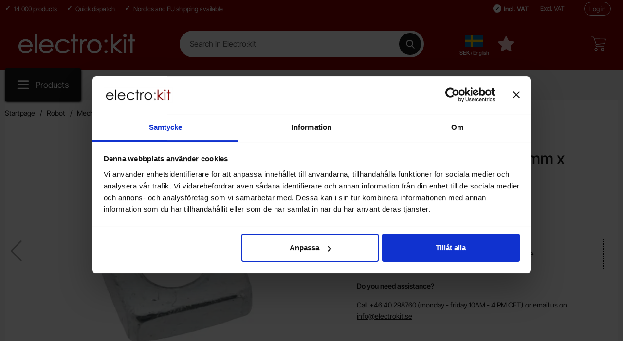

--- FILE ---
content_type: text/html; charset=utf-8
request_url: https://www.electrokit.com/en/flat-square-nut-m3-5.5mm-x-5.5mm-x-1.8mm
body_size: 18655
content:
        <!DOCTYPE html>
        <html lang="en" dir="ltr">
        <head>
            <meta name="viewport" content="width=device-width, initial-scale=1.0, maximum-scale=5">
            	<title>Buy Flat Square Nut - M3 (5.5mm x 5.5mm x 1.8mm) at the right price @ electrokit</title>
	<!-- Google Tag Manager -->
	<script type="text/javascript">window.dataLayer = window.dataLayer || [];</script>
	<script type="text/javascript">(function(w,d,s,l,i){w[l]=w[l]||[];w[l].push({'gtm.start':new Date().getTime(),event:'gtm.js'});var f=d.getElementsByTagName(s)[0],j=d.createElement(s),dl=l!='dataLayer'?'&l='+l:'';j.async=true;j.src='//www.googletagmanager.com/gtm.js?id='+i+dl;f.parentNode.insertBefore(j,f);})(window,document,'script','dataLayer','GTM-K6BZQ2BX');</script>
	<!-- End Google Tag Manager -->

        <script src="/scripts/commerce.js?v=4571"></script>
        
        <meta http-equiv="Content-Type" content="text/html; charset=utf-8"/>

                        <link rel="canonical" href="https://www.electrokit.com/en/flat-square-nut-m3-5.5mm-x-5.5mm-x-1.8mm"/>
                	<meta name="language" content="en" />
	<meta name="description" content="Buy Flat Square Nut - M3 (5.5mm x 5.5mm x 1.8mm) Ratrig HW2010NC  available from Electrokit" />
	<meta name="keywords" content="Flat Square Nut - M3 (5.5mm x 5.5mm x 1.8mm) Ratrig" />
	<meta name="author" content="Electrokit Sweden AB" />
	<meta name="google-site-verification" content="4pyahW-cWsYSNaHNIYJdTHHGoegexMu171hM874lo_0" />
	<meta name="s4s_urlprefix" content="/en" />

	<link rel="shortcut icon" href="/upload/favicon.ico" type="image/x-icon" />

            <link rel="preconnect" href="https://www.electrokit.com/en/">
            <link rel="dns-prefetch" href="https://www.electrokit.com/en/">

            <link rel="preconnect" href="https://cdn.kodmyran.io">
            <link rel="dns-prefetch" href="https://cdn.kodmyran.io">

            <link rel="preconnect" href="https://www.googletagmanager.com">
            <link rel="dns-prefetch" href="https://www.googletagmanager.com">

            <link rel="preconnect" href="https://consent.cookiebot.com">
            <link rel="dns-prefetch" href="https://consent.cookiebot.com">

            <link rel="preconnect" href="https://fonts.googleapis.com">
            <link rel="preconnect" href="https://fonts.gstatic.com" crossorigin>

            <link rel="preconnect" href="https://beacon.kodmyran.se">
            <link rel="dns-prefetch" href="https://beacon.kodmyran.se">


            <link rel="preload" as="style"
                  href="/templates/electrokit/css/inline.css?v251217-001">
            <link rel="stylesheet"
                  href="/templates/electrokit/css/inline.css?v251217-001"
                  fetchpriority="high">
            <link rel="preload" as="style"
                  href="/templates/electrokit/css/all.css?v251217-001">
            <link rel="preload" href="/scripts/commerce.js?v=4571" as="script">
            <link rel="preload" href="/templates/electrokit/scripts/youtube.js?v251217-001"
                  as="script">
                            <link rel="preload" href="https://cdn.kodmyran.io/templates/js/jquery/3.7.1/jquery-3.7.1.min.js" as="script">
                            <link rel="preload"
                      href="/templates/electrokit/scripts/a11y-accordion-tabs.js?v251217-001"
                      as="script">
            
            <link rel="stylesheet"
                  href="/templates/electrokit/css/all.css?v251217-001">

                            <link rel="preload" as="style" href="/templates/electrokit/css/jquery.fancybox.min.css">
                <link rel="preload" as="style" href="https://cdn.kodmyran.io/templates/js/swiper/9.1.1/swiper-bundle.min.css">
                <link rel="stylesheet" href="/templates/electrokit/css/jquery.fancybox.min.css">
                <link rel="stylesheet" href="https://cdn.kodmyran.io/templates/js/swiper/9.1.1/swiper-bundle.min.css"
                      onerror="this.onerror=null;this.href='/templates/electrokit/scripts/swiper-bundle.min.css';">
                <link rel="preload" as="image" href="https://www.electrokit.com/resource/urlg/hmR/8duUsdnr9g/quick/ce/ff/92e5_41019825-1.webp" fetchpriority="high">
<meta property="og:image" content="https://www.electrokit.com/resource/urlg/hmR/8duUsdnr9g/quick/ce/ff/92e5_41019825-1.webp">

            <link rel="icon" href="/templates/electrokit/images/favicons/favicon.ico">
            <meta name="theme-color" content="#730e06">
            <meta name="msapplication-navbutton-color" content="#730e06">
            <meta name="apple-mobile-web-app-status-bar-style" content="black-translucent">
            <meta name="color-scheme" content="light">
            <meta name="msapplication-TileColor" content="#730e06">

            <link rel="alternate" hreflang="en" href="https://www.electrokit.com/en"><link rel="alternate" hreflang="sv" href="https://www.electrokit.com">        </head>

        <body id="mainBody" data-role="page" data-country="se"
              data-currency="SEK"
              data-template-name="/templates/electrokit"
              data-page-mode="product" data-customer-status=""
              class="preload stickyheader pagemode-product   slideInCartFromRight">

        <script type="text/javascript">window.dataLayer = window.dataLayer || [];dataLayer.push({"ecommerce":{"detail":{"actionField":{"list":"RatRig-komponenter"},"products":[{"name":"Flat Square Nut - M3 (5.5mm x 5.5mm x 1.8mm)","id":"41019825","price":"0.80","brand":"Ratrig","category":"RatRig-komponenter","variant":""}]}}});dataLayer.push({"event":"fireRemarketing","remarketing_params":{"ecomm_prodid":"41019825","ecomm_category":"RatRig-komponenter","ecomm_totalvalue":"1.00","ecomm_pagetype":"product","isSaleItem":"false"}});</script>
	<!-- Google Tag Manager (noscript) -->
	<noscript><iframe src='//www.googletagmanager.com/ns.html?id=GTM-K6BZQ2BX' height='0' width='0' style='display:none;visibility:hidden'></iframe></noscript>
	<!-- End Google Tag Manager (noscript) -->

        <div class="dispNone">
            <svg class="hide" viewBox="0 0 24 24" aria-hidden="true" focusable="false" role="img"
                 aria-label="Heart">
                <symbol id="heart" style="overflow: visible;">
                    <path d="M12 4.435c-1.989-5.399-12-4.597-12 3.568 0 4.068 3.06 9.481 12 14.997 8.94-5.516 12-10.929 12-14.997 0-8.118-10-8.999-12-3.568z"/>
                </symbol>
            </svg>

            <svg class="hide" viewBox="0 0 24 24" aria-hidden="true" focusable="false" role="img"
                 aria-label="Star">
                <defs>
                    <path id="star"
                          d="m65.4 35.5c-0.2-0.7-0.8-1.2-1.5-1.3l-20.3-3-9.1-18.4c-0.3-0.7-1-1.1-1.7-1.1s-1.4 0.4-1.7 1.1l-9.1 18.4-20.3 3c-0.7 0.1-1.3 0.6-1.5 1.3s0 1.5 0.5 2l14.7 14.3-3.6 20.2c-0.1 0.7 0.2 1.4 0.8 1.9 0.3 0.2 0.7 0.4 1.1 0.4 0.3 0 0.6-0.1 0.9-0.2l18.2-9.5 18.2 9.5c0.6 0.3 1.4 0.3 2-0.1s0.9-1.2 0.8-1.9l-3.5-20.2 14.7-14.3c0.4-0.6 0.6-1.4 0.4-2.1z"/>
                </defs>
            </svg>
        </div>
        <div id="dialog_layer" class="dialogs">
            <div class="dialog-backdrop" id="dialog-backdrop">
                <div tabindex="0"></div>
            </div>
        </div>

        
    <header id="topBar" class="inertSensitive">
        <nav id="skiplinks" aria-label="Shortcuts">
            <a href="#wrapper" onclick='fnGoToByScroll("wrapper")'>
                Jump to content            </a>
                            <a href="#btnMenuDesktop" onclick='fnGoToByScroll("btnMenuDesktop")' id="skipLinkMenu">
                    Jump to navigation                </a>
                    </nav>

        <div id="topArea" class="noprint">
            <div class="container">
                <div id="topAreaLeft" class="noprint">
                    <ul><li><p>14 000 products</p></li><li><p>Quick dispatch</p>
</li><li><p>Nordics and EU shipping available</p></li></ul>                </div>

                <div id="topAreaRight" class="noprint">
                                            <div class="vatparent">
                            <div id="vatSelect">
                                <div role="group" aria-label="Vat selection">
                                    <button type="button" class="btnVat" id="vat-inclusive"
                                            aria-pressed="true">Incl. VAT</button>
                                    <button type="button" class="btnVat" id="vat-exclusive"
                                            aria-pressed="false">Excl. VAT</button>
                                </div>
                                <script>
                                    const vatInclusiveButton = document.getElementById('vat-inclusive');
                                    const vatExclusiveButton = document.getElementById('vat-exclusive');
                                    const reloadPage = (vatValue) => {
                                        const aValue = (vatValue == 1) ? 1 : 2;
                                        const bodyElement = document.getElementsByTagName('body')[0];
                                        const customerStatus = bodyElement.getAttribute('data-customer-status');
                                        let newURL = `?cmd=setmodfilter,setvat&a=${aValue}&vat=${vatValue}`;
                                        if (customerStatus === "1")
                                            newURL = `?cmd=setvat&vat=${vatValue}`;
                                        window.location.href = newURL;
                                    };

                                    vatInclusiveButton.addEventListener('click', () => {
                                        ajaxLoadOn();
                                        reloadPage(1); // 1 represents inclusive VAT
                                        vatInclusiveButton.setAttribute('aria-pressed', 'true');
                                        vatExclusiveButton.setAttribute('aria-pressed', 'false');
                                    });

                                    vatExclusiveButton.addEventListener('click', () => {
                                        ajaxLoadOn();
                                        reloadPage(0); // 0 represents exclusive VAT
                                        vatInclusiveButton.setAttribute('aria-pressed', 'false');
                                        vatExclusiveButton.setAttribute('aria-pressed', 'true');
                                    });
                                </script>
                            </div>
                        </div>
                        
                    <div id="topLogin">
                                                        <a href="https://www.electrokit.com/en/login.php">Log in</a>
                                                    </div>
                </div>
            </div>
        </div>

        <div id="topContent" class="container">
            
            <button type="button" id="btnNav" class="btnNav noprint" tabindex="0"
                    aria-label="Main menu" aria-expanded="false"
                    aria-haspopup="true" aria-controls="navbar">
                <svg aria-hidden="true" focusable="false" role="presentation" height="512" viewBox="0 0 32 32"
                        width="512" xmlns="http://www.w3.org/2000/svg">
                    <g>
                        <path d="m29 8h-26c-1.1045 0-2-.8955-2-2s.8955-2 2-2h26c1.1045 0 2 .8955 2 2s-.8955 2-2 2z"/>
                        <path d="m29 28h-26c-1.1045 0-2-.8955-2-2s.8955-2 2-2h26c1.1045 0 2 .8955 2 2s-.8955 2-2 2z"/>
                        <path d="m29 18h-26c-1.1045 0-2-.8955-2-2s.8955-2 2-2h26c1.1045 0 2 .8955 2 2s-.8955 2-2 2z"/>
                    </g>
                </svg>
                <span class="menuText noprint" aria-hidden="true">Menu</span>
            </button>

            <!-- In med topsearch? ... -->

            <div id="topLogo">
                <a href="https://www.electrokit.com/en/">
                    <span class="visually-hidden">Startpage for  Electro:kit</span>
                                        <img aria-hidden="true" src="/upload/electrokit_vit_text_logo.png"
                            alt="Electrokit Sweden AB logo" width="1843"
                            height="52" fetchpriority="high">
                </a>
            </div>

            <div id="topSearch" class="noprint">
                <form class="search-form-new" action="https://www.electrokit.com/en/search.php">
                    <fieldset>
                        <legend class="visually-hidden noprint">Search</legend>
                        <label for="search-01"
                                class="visually-hidden noprint">Search in Electro:kit</label>
                        <div class="searchContainer noprint ">
                                                        <input type="text" name="keyword" id="search-01" class="text noprint"
                                    autocapitalize="off"
                                    autocomplete="off" spellcheck="false" value=""
                                    placeholder="Search in Electro:kit"                                     aria-autocomplete="list" aria-owns="search01-suggestions-wrapper">
                            <div id="search01-suggestions-backdrop"></div>
                            <div id="search01-suggestions-wrapper" class="search-suggestions-wrapper"
                                    aria-live="polite"
                                    aria-expanded="false" role="region" aria-atomic="true"
                                    aria-label="Keyword suggestions"></div>
                            <button type="submit" class="icon noprint" name="search">
                                <svg class="noprint" focusable="false" aria-hidden="true"
                                        xmlns="http://www.w3.org/2000/svg" viewBox="0 0 57 57">
                                    <path d="M55.1 51.9L41.6 37.8c3.5-4.1 5.4-9.4 5.4-14.8 0-12.7-10.3-23-23-23s-23 10.3-23 23 10.3 23 23 23c4.8 0 9.3-1.4 13.2-4.2l13.7 14.2c0.6 0.6 1.3 0.9 2.2 0.9 0.8 0 1.5-0.3 2.1-0.8C56.3 55 56.3 53.1 55.1 51.9zM24 6c9.4 0 17 7.6 17 17s-7.6 17-17 17 -17-7.6-17-17S14.6 6 24 6z"/>
                                </svg>
                                <span class="visually-hidden">Make search</span>
                            </button>
                        </div>
                    </fieldset>
                </form>
            </div>

                            <div id="topFlag" class="noprint tooltip"
                        data-tooltip="Country, language and currency"
                        data-position="top">
                    <button type="button" id="btnFlag"
                            aria-label="Choose your country, language and currency"
                            aria-expanded="false" aria-controls="topFlagInner">
                        <img class="btnIcon tooltip"
                                src="/templates/electrokit/images/flags_new/country_se.png?v1"
                                aria-hidden="true" alt="" width="32" height="32">
                        <span class="btnlabel visually-hidden">Sverige</span>
                        <span class="btnlabel btnlabel2 onlyBig"><span
                                    class="visually-hidden">, </span> SEK <span
                                    style="font-size: .9em; font-weight: normal;"> / English</span> </span>
                    </button>
                    <div id="topFlagInner" aria-labelledby="btnFlag">
                                                    <ul>
                                <li><button type="button" class="localeToggle expandButton" aria-expanded="true" aria-controls="subNordic" id="btnNordic">Norden/Nordic<svg version="1.1" class="nextArrow" xmlns="http://www.w3.org/2000/svg" xmlns:xlink="http://www.w3.org/1999/xlink" x="0px" y="0px"
                                            viewBox="0 0 447.243 447.243" style="enable-background:new 0 0 447.243 447.243;" xml:space="preserve" aria-hidden="true" focusable="false" role="presentation">
                                            <g>
                                            <g>
                                            <path d="M420.361,192.229c-1.83-0.297-3.682-0.434-5.535-0.41H99.305l6.88-3.2c6.725-3.183,12.843-7.515,18.08-12.8l88.48-88.48
                                            c11.653-11.124,13.611-29.019,4.64-42.4c-10.441-14.259-30.464-17.355-44.724-6.914c-1.152,0.844-2.247,1.764-3.276,2.754
                                            l-160,160C-3.119,213.269-3.13,233.53,9.36,246.034c0.008,0.008,0.017,0.017,0.025,0.025l160,160
                                            c12.514,12.479,32.775,12.451,45.255-0.063c0.982-0.985,1.899-2.033,2.745-3.137c8.971-13.381,7.013-31.276-4.64-42.4
                                            l-88.32-88.64c-4.695-4.7-10.093-8.641-16-11.68l-9.6-4.32h314.24c16.347,0.607,30.689-10.812,33.76-26.88
                                            C449.654,211.494,437.806,195.059,420.361,192.229z"/>
                                            </g>
                                            </g>
                                            </svg>
                                        </button><ul id="subNordic" aria-labelledby="btnNordic" class="expandContent" aria-hidden="false"><li class=" sverige"><button type="button" onclick="window.location.href='https://www.electrokit.com?cmd=setlocale&locale=sv_SE'" ><div class="flagImg sub" style="background-image:url('/templates/electrokit/images/flags_new/country_se.png?v1')"></div><span class="cShort">Sverige <span style="font-size: .85em; font-weight: normal; display: block; text-align: left; padding-top: 3px; "><span class="visually-hidden">, Language: </span>Svenska</span></span><span class="cName"><span aria-hidden="true">SEK</span><span class="visually-hidden">, With currency: Svenska Kronor</span></span></button></li><li class="active sweden"><button type="button" onclick="window.location.href='?cmd=setlocale&locale=en_SE'" aria-pressed="true"><div class="flagImg sub" style="background-image:url('/templates/electrokit/images/flags_new/country_se.png?v1')"></div><span class="cShort">Sweden <span style="font-size: .85em; font-weight: normal; display: block; text-align: left; padding-top: 3px; "><span class="visually-hidden">, Language: </span>English</span></span><span class="cName"><span aria-hidden="true">SEK</span><span class="visually-hidden">, With currency: Svenska Kronor</span></span></button></li><li class=" danmark"><button type="button" onclick="window.location.href='https://www.electrokit.com?cmd=setlocale&locale=sv_DK'" ><div class="flagImg sub" style="background-image:url('/templates/electrokit/images/flags_new/country_dk.png?v1')"></div><span class="cShort">Danmark <span style="font-size: .85em; font-weight: normal; display: block; text-align: left; padding-top: 3px; "><span class="visually-hidden">, Language: </span>Svenska</span></span><span class="cName"><span aria-hidden="true">SEK</span><span class="visually-hidden">, With currency: Svenska Kronor</span></span></button></li><li class=" denmark"><button type="button" onclick="window.location.href='?cmd=setlocale&locale=en_DK'" ><div class="flagImg sub" style="background-image:url('/templates/electrokit/images/flags_new/country_dk.png?v1')"></div><span class="cShort">Denmark <span style="font-size: .85em; font-weight: normal; display: block; text-align: left; padding-top: 3px; "><span class="visually-hidden">, Language: </span>English</span></span><span class="cName"><span aria-hidden="true">SEK</span><span class="visually-hidden">, With currency: Svenska Kronor</span></span></button></li><li class=" finland"><button type="button" onclick="window.location.href='https://www.electrokit.com?cmd=setlocale&locale=sv_FI'" ><div class="flagImg sub" style="background-image:url('/templates/electrokit/images/flags_new/country_fi.png?v1')"></div><span class="cShort">Finland <span style="font-size: .85em; font-weight: normal; display: block; text-align: left; padding-top: 3px; "><span class="visually-hidden">, Language: </span>Svenska</span></span><span class="cName"><span aria-hidden="true">EUR</span><span class="visually-hidden">, With currency: Euro</span></span></button></li><li class=" finland"><button type="button" onclick="window.location.href='?cmd=setlocale&locale=en_FI'" ><div class="flagImg sub" style="background-image:url('/templates/electrokit/images/flags_new/country_fi.png?v1')"></div><span class="cShort">Finland <span style="font-size: .85em; font-weight: normal; display: block; text-align: left; padding-top: 3px; "><span class="visually-hidden">, Language: </span>English</span></span><span class="cName"><span aria-hidden="true">EUR</span><span class="visually-hidden">, With currency: Euro</span></span></button></li><li class=" norge"><button type="button" onclick="window.location.href='https://www.electrokit.com?cmd=setlocale&locale=sv_NO'" ><div class="flagImg sub" style="background-image:url('/templates/electrokit/images/flags_new/country_no.png?v1')"></div><span class="cShort">Norge <span style="font-size: .85em; font-weight: normal; display: block; text-align: left; padding-top: 3px; "><span class="visually-hidden">, Language: </span>Svenska</span></span><span class="cName"><span aria-hidden="true">SEK</span><span class="visually-hidden">, With currency: Svenska Kronor</span></span></button></li><li class=" norway"><button type="button" onclick="window.location.href='?cmd=setlocale&locale=en_NO'" ><div class="flagImg sub" style="background-image:url('/templates/electrokit/images/flags_new/country_no.png?v1')"></div><span class="cShort">Norway <span style="font-size: .85em; font-weight: normal; display: block; text-align: left; padding-top: 3px; "><span class="visually-hidden">, Language: </span>English</span></span><span class="cName"><span aria-hidden="true">SEK</span><span class="visually-hidden">, With currency: Svenska Kronor</span></span></button></li></ul></li><li><button type="button" class="localeToggle expandButton" aria-expanded="false" aria-controls="subEuro" id="btnEuro">EuroZone<svg version="1.1" class="nextArrow" xmlns="http://www.w3.org/2000/svg" xmlns:xlink="http://www.w3.org/1999/xlink" x="0px" y="0px"
                                            viewBox="0 0 447.243 447.243" style="enable-background:new 0 0 447.243 447.243;" xml:space="preserve" aria-hidden="true" focusable="false" role="presentation">
                                            <g>
                                            <g>
                                            <path d="M420.361,192.229c-1.83-0.297-3.682-0.434-5.535-0.41H99.305l6.88-3.2c6.725-3.183,12.843-7.515,18.08-12.8l88.48-88.48
                                            c11.653-11.124,13.611-29.019,4.64-42.4c-10.441-14.259-30.464-17.355-44.724-6.914c-1.152,0.844-2.247,1.764-3.276,2.754
                                            l-160,160C-3.119,213.269-3.13,233.53,9.36,246.034c0.008,0.008,0.017,0.017,0.025,0.025l160,160
                                            c12.514,12.479,32.775,12.451,45.255-0.063c0.982-0.985,1.899-2.033,2.745-3.137c8.971-13.381,7.013-31.276-4.64-42.4
                                            l-88.32-88.64c-4.695-4.7-10.093-8.641-16-11.68l-9.6-4.32h314.24c16.347,0.607,30.689-10.812,33.76-26.88
                                            C449.654,211.494,437.806,195.059,420.361,192.229z"/>
                                            </g>
                                            </g>
                                            </svg>
                                        </button><ul id="subEuro" aria-labelledby="btnEuro" class="expandContent" aria-hidden="true"><li class=" austria"><button type="button" onclick="window.location.href='?cmd=setlocale&locale=en_AT'" ><div class="flagImg sub" style="background-image:url('/templates/electrokit/images/flags_new/country_at.png?v1')"></div><span class="cShort">Austria <span style="font-size: .85em; font-weight: normal; display: block; text-align: left; padding-top: 3px; "><span class="visually-hidden">, Language: </span>English</span></span><span class="cName"><span aria-hidden="true">EUR</span><span class="visually-hidden">, With currency: Euro</span></span></button></li><li class=" belgium"><button type="button" onclick="window.location.href='?cmd=setlocale&locale=en_BE'" ><div class="flagImg sub" style="background-image:url('/templates/electrokit/images/flags_new/country_be.png?v1')"></div><span class="cShort">Belgium <span style="font-size: .85em; font-weight: normal; display: block; text-align: left; padding-top: 3px; "><span class="visually-hidden">, Language: </span>English</span></span><span class="cName"><span aria-hidden="true">EUR</span><span class="visually-hidden">, With currency: Euro</span></span></button></li><li class=" bulgaria"><button type="button" onclick="window.location.href='?cmd=setlocale&locale=en_BG'" ><div class="flagImg sub" style="background-image:url('/templates/electrokit/images/flags_new/country_bg.png?v1')"></div><span class="cShort">Bulgaria <span style="font-size: .85em; font-weight: normal; display: block; text-align: left; padding-top: 3px; "><span class="visually-hidden">, Language: </span>English</span></span><span class="cName"><span aria-hidden="true">EUR</span><span class="visually-hidden">, With currency: Euro</span></span></button></li><li class=" croatia"><button type="button" onclick="window.location.href='?cmd=setlocale&locale=en_HR'" ><div class="flagImg sub" style="background-image:url('/templates/electrokit/images/flags_new/country_hr.png?v1')"></div><span class="cShort">Croatia <span style="font-size: .85em; font-weight: normal; display: block; text-align: left; padding-top: 3px; "><span class="visually-hidden">, Language: </span>English</span></span><span class="cName"><span aria-hidden="true">EUR</span><span class="visually-hidden">, With currency: Euro</span></span></button></li><li class=" czech republic"><button type="button" onclick="window.location.href='?cmd=setlocale&locale=en_CZ'" ><div class="flagImg sub" style="background-image:url('/templates/electrokit/images/flags_new/country_cz.png?v1')"></div><span class="cShort">Czech Republic <span style="font-size: .85em; font-weight: normal; display: block; text-align: left; padding-top: 3px; "><span class="visually-hidden">, Language: </span>English</span></span><span class="cName"><span aria-hidden="true">EUR</span><span class="visually-hidden">, With currency: Euro</span></span></button></li><li class=" estonia"><button type="button" onclick="window.location.href='?cmd=setlocale&locale=en_EE'" ><div class="flagImg sub" style="background-image:url('/templates/electrokit/images/flags_new/country_ee.png?v1')"></div><span class="cShort">Estonia <span style="font-size: .85em; font-weight: normal; display: block; text-align: left; padding-top: 3px; "><span class="visually-hidden">, Language: </span>English</span></span><span class="cName"><span aria-hidden="true">EUR</span><span class="visually-hidden">, With currency: Euro</span></span></button></li><li class=" france"><button type="button" onclick="window.location.href='?cmd=setlocale&locale=en_FR'" ><div class="flagImg sub" style="background-image:url('/templates/electrokit/images/flags_new/country_fr.png?v1')"></div><span class="cShort">France <span style="font-size: .85em; font-weight: normal; display: block; text-align: left; padding-top: 3px; "><span class="visually-hidden">, Language: </span>English</span></span><span class="cName"><span aria-hidden="true">EUR</span><span class="visually-hidden">, With currency: Euro</span></span></button></li><li class=" germany"><button type="button" onclick="window.location.href='?cmd=setlocale&locale=en_DE'" ><div class="flagImg sub" style="background-image:url('/templates/electrokit/images/flags_new/country_de.png?v1')"></div><span class="cShort">Germany <span style="font-size: .85em; font-weight: normal; display: block; text-align: left; padding-top: 3px; "><span class="visually-hidden">, Language: </span>English</span></span><span class="cName"><span aria-hidden="true">EUR</span><span class="visually-hidden">, With currency: Euro</span></span></button></li><li class=" hungary"><button type="button" onclick="window.location.href='?cmd=setlocale&locale=en_HU'" ><div class="flagImg sub" style="background-image:url('/templates/electrokit/images/flags_new/country_hu.png?v1')"></div><span class="cShort">Hungary <span style="font-size: .85em; font-weight: normal; display: block; text-align: left; padding-top: 3px; "><span class="visually-hidden">, Language: </span>English</span></span><span class="cName"><span aria-hidden="true">EUR</span><span class="visually-hidden">, With currency: Euro</span></span></button></li><li class=" ireland"><button type="button" onclick="window.location.href='?cmd=setlocale&locale=en_IE'" ><div class="flagImg sub" style="background-image:url('/templates/electrokit/images/flags_new/country_ie.png?v1')"></div><span class="cShort">Ireland <span style="font-size: .85em; font-weight: normal; display: block; text-align: left; padding-top: 3px; "><span class="visually-hidden">, Language: </span>English</span></span><span class="cName"><span aria-hidden="true">EUR</span><span class="visually-hidden">, With currency: Euro</span></span></button></li><li class=" italy"><button type="button" onclick="window.location.href='?cmd=setlocale&locale=en_IT'" ><div class="flagImg sub" style="background-image:url('/templates/electrokit/images/flags_new/country_it.png?v1')"></div><span class="cShort">Italy <span style="font-size: .85em; font-weight: normal; display: block; text-align: left; padding-top: 3px; "><span class="visually-hidden">, Language: </span>English</span></span><span class="cName"><span aria-hidden="true">EUR</span><span class="visually-hidden">, With currency: Euro</span></span></button></li><li class=" latvia"><button type="button" onclick="window.location.href='?cmd=setlocale&locale=en_LV'" ><div class="flagImg sub" style="background-image:url('/templates/electrokit/images/flags_new/country_lv.png?v1')"></div><span class="cShort">Latvia <span style="font-size: .85em; font-weight: normal; display: block; text-align: left; padding-top: 3px; "><span class="visually-hidden">, Language: </span>English</span></span><span class="cName"><span aria-hidden="true">EUR</span><span class="visually-hidden">, With currency: Euro</span></span></button></li><li class=" litauen"><button type="button" onclick="window.location.href='?cmd=setlocale&locale=en_LT'" ><div class="flagImg sub" style="background-image:url('/templates/electrokit/images/flags_new/country_lt.png?v1')"></div><span class="cShort">Litauen <span style="font-size: .85em; font-weight: normal; display: block; text-align: left; padding-top: 3px; "><span class="visually-hidden">, Language: </span>English</span></span><span class="cName"><span aria-hidden="true">EUR</span><span class="visually-hidden">, With currency: Euro</span></span></button></li><li class=" luxembourg"><button type="button" onclick="window.location.href='?cmd=setlocale&locale=en_LX'" ><div class="flagImg sub" style="background-image:url('/templates/electrokit/images/flags_new/country_lu.png?v1')"></div><span class="cShort">Luxembourg <span style="font-size: .85em; font-weight: normal; display: block; text-align: left; padding-top: 3px; "><span class="visually-hidden">, Language: </span>English</span></span><span class="cName"><span aria-hidden="true">EUR</span><span class="visually-hidden">, With currency: Euro</span></span></button></li><li class=" netherlands"><button type="button" onclick="window.location.href='?cmd=setlocale&locale=en_NL'" ><div class="flagImg sub" style="background-image:url('/templates/electrokit/images/flags_new/country_nl.png?v1')"></div><span class="cShort">Netherlands <span style="font-size: .85em; font-weight: normal; display: block; text-align: left; padding-top: 3px; "><span class="visually-hidden">, Language: </span>English</span></span><span class="cName"><span aria-hidden="true">EUR</span><span class="visually-hidden">, With currency: Euro</span></span></button></li><li class=" poland"><button type="button" onclick="window.location.href='?cmd=setlocale&locale=en_PL'" ><div class="flagImg sub" style="background-image:url('/templates/electrokit/images/flags_new/country_pl.png?v1')"></div><span class="cShort">Poland <span style="font-size: .85em; font-weight: normal; display: block; text-align: left; padding-top: 3px; "><span class="visually-hidden">, Language: </span>English</span></span><span class="cName"><span aria-hidden="true">EUR</span><span class="visually-hidden">, With currency: Euro</span></span></button></li><li class=" romania"><button type="button" onclick="window.location.href='?cmd=setlocale&locale=en_RO'" ><div class="flagImg sub" style="background-image:url('/templates/electrokit/images/flags_new/country_ro.png?v1')"></div><span class="cShort">Romania <span style="font-size: .85em; font-weight: normal; display: block; text-align: left; padding-top: 3px; "><span class="visually-hidden">, Language: </span>English</span></span><span class="cName"><span aria-hidden="true">EUR</span><span class="visually-hidden">, With currency: Euro</span></span></button></li><li class=" slovakia"><button type="button" onclick="window.location.href='?cmd=setlocale&locale=en_SK'" ><div class="flagImg sub" style="background-image:url('/templates/electrokit/images/flags_new/country_sk.png?v1')"></div><span class="cShort">Slovakia <span style="font-size: .85em; font-weight: normal; display: block; text-align: left; padding-top: 3px; "><span class="visually-hidden">, Language: </span>English</span></span><span class="cName"><span aria-hidden="true">EUR</span><span class="visually-hidden">, With currency: Euro</span></span></button></li><li class=" slovenia"><button type="button" onclick="window.location.href='?cmd=setlocale&locale=en_SI'" ><div class="flagImg sub" style="background-image:url('/templates/electrokit/images/flags_new/country_si.png?v1')"></div><span class="cShort">Slovenia <span style="font-size: .85em; font-weight: normal; display: block; text-align: left; padding-top: 3px; "><span class="visually-hidden">, Language: </span>English</span></span><span class="cName"><span aria-hidden="true">EUR</span><span class="visually-hidden">, With currency: Euro</span></span></button></li><li class=" spain"><button type="button" onclick="window.location.href='?cmd=setlocale&locale=en_ES'" ><div class="flagImg sub" style="background-image:url('/templates/electrokit/images/flags_new/country_es.png?v1')"></div><span class="cShort">Spain <span style="font-size: .85em; font-weight: normal; display: block; text-align: left; padding-top: 3px; "><span class="visually-hidden">, Language: </span>English</span></span><span class="cName"><span aria-hidden="true">EUR</span><span class="visually-hidden">, With currency: Euro</span></span></button></li></ul></li>                            </ul>
                                            </div>
                </div>
            
            <div id="topFavouriteWrapper" class="noprint tooltip"
                    data-tooltip="My favourites" data-position="top">
                                    <a href="https://www.electrokit.com/en//favourites" id="topFavourite"
                       class="favourites-text">
                                                <svg viewBox="-3 9 70 70" width="24px" height="24px" focusable="false" aria-hidden="true">
                            <use href="#star" focusable="false" aria-hidden="true"></use>
                            <use href="#star" focusable="false" aria-hidden="true"></use>
                        </svg>
                        <span class="dyn-favourites-count" aria-hidden="true"></span>
                        <span class="dyn-favourites-text visually-hidden">My favourites</span>
                    </a>
                                </div>

                            <div id="topCartContent" class="noprint" >
                            <div id="topCartOpen" class="topCartOpen">
            <div class="jsShakeArea">
                <button type="button" class="basketItems " id="basketItems" aria-label="Cart 0 articles" aria-controls="miniCart" aria-expanded="false"><span class="iconwrapper" aria-hidden="true"><svg aria-hidden="true" focusable="false" height="30" viewBox="0 0 450.391 450.391" width="30" xmlns="http://www.w3.org/2000/svg">
                                    <path d="m143.673 350.322c-25.969 0-47.02 21.052-47.02 47.02 0 25.969 21.052 47.02 47.02 47.02 25.969 0 47.02-21.052 47.02-47.02.001-25.968-21.051-47.02-47.02-47.02zm0 73.143c-14.427 0-26.122-11.695-26.122-26.122s11.695-26.122 26.122-26.122 26.122 11.695 26.122 26.122c.001 14.427-11.695 26.122-26.122 26.122z"/><path d="m342.204 350.322c-25.969 0-47.02 21.052-47.02 47.02 0 25.969 21.052 47.02 47.02 47.02s47.02-21.052 47.02-47.02-21.051-47.02-47.02-47.02zm0 73.143c-14.427 0-26.122-11.695-26.122-26.122s11.695-26.122 26.122-26.122 26.122 11.695 26.122 26.122c.001 14.427-11.695 26.122-26.122 26.122z"/><path d="m448.261 76.037c-2.176-2.377-5.153-3.865-8.359-4.18l-340.114-4.702-9.404-28.735c-6.625-19.209-24.613-32.177-44.931-32.392h-35.004c-5.771 0-10.449 4.678-10.449 10.449s4.678 10.449 10.449 10.449h35.004c11.361.251 21.365 7.546 25.078 18.286l66.351 200.098-5.224 12.016c-5.827 15.026-4.077 31.938 4.702 45.453 8.695 13.274 23.323 21.466 39.184 21.943h203.233c5.771 0 10.449-4.678 10.449-10.449s-4.678-10.449-10.449-10.449h-203.234c-8.957-.224-17.202-4.936-21.943-12.539-4.688-7.51-5.651-16.762-2.612-25.078l4.18-9.404 219.951-22.988c24.16-2.661 44.034-20.233 49.633-43.886l25.078-105.012c1.13-3.024.53-6.425-1.569-8.88zm-43.885 109.191c-3.392 15.226-16.319 26.457-31.869 27.69l-217.339 22.465-48.588-147.33 320.261 4.702z"/>
                                </svg></span></button>            </div>
        </div>
                        </div>
                        </div>

        <!-- LT 1: 0.22531509399414-->            <div id="topMenu" class="noprint">
                        <input type="hidden" id="menucreationtime" value="1770072654">
        <div class="innerNav">
            <button type="button" class="noprint" id="btnMenuDesktop" tabindex="0"
                    aria-label="Products menu" aria-expanded="false"
                    aria-haspopup="true" aria-controls="navbar">
                <svg aria-hidden="true" focusable="false" role="presentation" height="512" viewBox="0 0 32 32"
                     width="512" xmlns="http://www.w3.org/2000/svg">
                    <g>
                        <path d="m29 8h-26c-1.1045 0-2-.8955-2-2s.8955-2 2-2h26c1.1045 0 2 .8955 2 2s-.8955 2-2 2z"/>
                        <path d="m29 28h-26c-1.1045 0-2-.8955-2-2s.8955-2 2-2h26c1.1045 0 2 .8955 2 2s-.8955 2-2 2z"/>
                        <path d="m29 18h-26c-1.1045 0-2-.8955-2-2s.8955-2 2-2h26c1.1045 0 2 .8955 2 2s-.8955 2-2 2z"/>
                    </g>
                </svg>
                <span class="menuText noprint" aria-hidden="true">Products</span>
            </button>

            <ul id="navbarExtraLinks"><li class="level-0 no-children extra extra1"><a href="/en/quickorder">Quick order</a></li><li class="level-0 no-children extra extra2"><a href="/en/brands">Manufacturers</a></li><li class="level-0 no-children extra extra3"><a href="/en/about">About Electrokit</a></li></ul>
            <nav aria-labelledby="btnNav" id="navbar" class="navbar modalRight modalShadow modalRightTransition">
                <strong>Categories</strong>
                <button type="button" class="modalRightClose"
                        aria-label="Close menu dialog">
                    <svg xmlns="http://www.w3.org/2000/svg" height="366" viewBox="0 0 365.7 365.7" width="366"
                         aria-hidden="true" focusable="false" role="presentation">
                        <path d="m243.2 182.9 113.1-113.1c12.5-12.5 12.5-32.8 0-45.2l-15.1-15.1c-12.5-12.5-32.8-12.5-45.2 0l-113.1 113.1-113.1-113.2c-12.5-12.5-32.8-12.5-45.2 0l-15.1 15.1c-12.5 12.5-12.5 32.8 0 45.3l113.2 113.2-113.1 113.1c-12.5 12.5-12.5 32.8 0 45.3l15.1 15.1c12.5 12.5 32.8 12.5 45.2 0l113.1-113.1 113.1 113.1c12.5 12.5 32.8 12.5 45.3 0l15.1-15.1c12.5-12.5 12.5-32.8 0-45.2zm0 0"/>
                    </svg>
                </button>

                <ul class="navbar-menu container-primary" id="navbar-menu">
                    <li class="no-children level-0 " data-tags="Current"><a href="https://www.electrokit.com/en/campaigns/" class="topLevel loaderonclick" id="menulink_2318"><img src="/templates/electrokit/images/blank.gif" data-src="https://www.electrokit.com/cache/2d/30x30-category_images_kampanjSplash.png" alt="" width="30" height="30" loading="lazy" decoding="async"><span class="subnamefirst">Campaigns</span></a></li>
<li class="no-children level-0 " data-tags="Current"><a href="https://www.electrokit.com/en/sale-clearance" class="topLevel loaderonclick" id="menulink_2469"><img src="/templates/electrokit/images/blank.gif" data-src="https://www.electrokit.com/cache/8d/30x30-category_images_utforsaljningSplash.png" alt="" width="30" height="30" loading="lazy" decoding="async"><span class="subnamefirst">Clearance Sale</span></a></li>
<li class="no-children level-0 " data-tags="Current"><a href="https://www.electrokit.com/en/nyheter-1/" class="topLevel loaderonclick" id="menulink_2317"><img src="/templates/electrokit/images/blank.gif" data-src="https://www.electrokit.com/cache/a6/30x30-category_images_newSplash.png" alt="" width="30" height="30" loading="lazy" decoding="async"><span class="subnamefirst">New arrivals</span></a></li>
<li class="no-children level-0 " data-tags="Popular categories"><a href="https://www.electrokit.com/en/embedded-1/" class="topLevel loaderonclick" id="menulink_1343"><img src="/templates/electrokit/images/blank.gif" data-src="/upload/category_images/ek-raspberrypi-arduino.svg" alt="" width="30" height="30" loading="lazy" decoding="async"><span class="subnamefirst">Raspberry Pi, Arduino, ESP32 ...</span></a></li>
<li class="no-children level-0 " data-tags=""><a href="https://www.electrokit.com/en/acoustic-components/" class="topLevel loaderonclick" id="menulink_1338"><img src="/templates/electrokit/images/blank.gif" data-src="/upload/category_images/ek-akustiska-element.svg" alt="" width="30" height="30" loading="lazy" decoding="async"><span class="subnamefirst">Acoustic components</span></a></li>
<li class="no-children level-0 " data-tags=""><a href="https://www.electrokit.com/en/communication-equipment/" class="topLevel loaderonclick" id="menulink_1382"><img src="/templates/electrokit/images/blank.gif" data-src="/upload/category_images/ek-kommunikation.svg" alt="" width="30" height="30" loading="lazy" decoding="async"><span class="subnamefirst">Antennas</span></a></li>
<li class="no-children level-0 " data-tags="Popular categories"><a href="https://www.electrokit.com/en/batteries/" class="topLevel loaderonclick" id="menulink_1339"><img src="/templates/electrokit/images/blank.gif" data-src="/upload/category_images/ek-batterier-laddare.svg" alt="" width="30" height="30" loading="lazy" decoding="async"><span class="subnamefirst">Batteries and chargers</span></a></li>
<li class="no-children level-0 " data-tags=""><a href="https://www.electrokit.com/en/cable/" class="topLevel loaderonclick" id="menulink_1377"><img src="/templates/electrokit/images/blank.gif" data-src="/upload/category_images/ek-kabel.svg" alt="" width="30" height="30" loading="lazy" decoding="async"><span class="subnamefirst">Cable</span></a></li>
<li class="no-children level-0 " data-tags=""><a href="https://www.electrokit.com/en/cable-assemblies/" class="topLevel loaderonclick" id="menulink_1378"><img src="/templates/electrokit/images/blank.gif" data-src="/upload/category_images/ek-kablage-adapter.svg" alt="" width="30" height="30" loading="lazy" decoding="async"><span class="subnamefirst">Cable Assemblies and Adapters</span></a></li>
<li class="no-children level-0 " data-tags=""><a href="https://www.electrokit.com/en/capacitors/" class="topLevel loaderonclick" id="menulink_1384"><img src="/templates/electrokit/images/blank.gif" data-src="/upload/category_images/ek-kondensatorer.svg" alt="" width="30" height="30" loading="lazy" decoding="async"><span class="subnamefirst">Capacitors</span></a></li>
<li class="no-children level-0 " data-tags=""><a href="https://www.electrokit.com/en/chemicals/" class="topLevel loaderonclick" id="menulink_1380"><img src="/templates/electrokit/images/blank.gif" data-src="/upload/category_images/ek-kemikalier.svg" alt="" width="30" height="30" loading="lazy" decoding="async"><span class="subnamefirst">Chemicals, Tapes &amp; Adhesives</span></a></li>
<li class="no-children level-0 " data-tags=""><a href="https://www.electrokit.com/en/component-kits/" class="topLevel loaderonclick" id="menulink_1385"><img src="/templates/electrokit/images/blank.gif" data-src="/upload/category_images/ek-komponentsatser.svg" alt="" width="30" height="30" loading="lazy" decoding="async"><span class="subnamefirst">Component kits</span></a></li>
<li class="no-children level-0 " data-tags=""><a href="https://www.electrokit.com/en/computer-accessories/" class="topLevel loaderonclick" id="menulink_1341"><img src="/templates/electrokit/images/blank.gif" data-src="/upload/category_images/ek-datortillbehor.svg" alt="" width="30" height="30" loading="lazy" decoding="async"><span class="subnamefirst">Computer accessories &amp; Networking</span></a></li>
<li class="no-children level-0 " data-tags=""><a href="https://www.electrokit.com/en/connectors/" class="topLevel loaderonclick" id="menulink_1386"><img src="/templates/electrokit/images/blank.gif" data-src="/upload/category_images/ek-kontaktdon.svg" alt="" width="30" height="30" loading="lazy" decoding="async"><span class="subnamefirst">Connectors</span></a></li>
<li class="no-children level-0 " data-tags=""><a href="https://www.electrokit.com/en/quartz-crystals-amposcillators/" class="topLevel loaderonclick" id="menulink_1388"><img src="/templates/electrokit/images/blank.gif" data-src="/upload/category_images/ek-kristaller-oscillatorer.svg" alt="" width="30" height="30" loading="lazy" decoding="async"><span class="subnamefirst">Crystals/oscillators</span></a></li>
<li class="no-children level-0 " data-tags=""><a href="https://www.electrokit.com/en/diodes/" class="topLevel loaderonclick" id="menulink_1342"><img src="/templates/electrokit/images/blank.gif" data-src="/upload/category_images/ek-dioder.svg" alt="" width="30" height="30" loading="lazy" decoding="async"><span class="subnamefirst">Diodes</span></a></li>
<li class="no-children level-0 " data-tags=""><a href="https://www.electrokit.com/en/diy-solder-kits/" class="topLevel loaderonclick" id="menulink_1340"><img src="/templates/electrokit/images/blank.gif" data-src="https://www.electrokit.com/cache/58/30x30-images_pages_weevileye.png" alt="" width="30" height="30" loading="lazy" decoding="async"><span class="subnamefirst">Soldering kits</span></a></li>
<li class="no-children level-0 " data-tags=""><a href="https://www.electrokit.com/en/sakringar-1/" class="topLevel loaderonclick" id="menulink_1443"><img src="/templates/electrokit/images/blank.gif" data-src="/upload/category_images/ek-sakringar.svg" alt="" width="30" height="30" loading="lazy" decoding="async"><span class="subnamefirst">Fuses</span></a></li>
<li class="no-children level-0 " data-tags=""><a href="https://www.electrokit.com/en/home-automation/" class="topLevel loaderonclick" id="menulink_2485"><img src="/templates/electrokit/images/blank.gif" data-src="" alt="" width="30" height="30" loading="lazy" decoding="async"><span class="subnamefirst">Home Automation</span></a></li>
<li class="no-children level-0 " data-tags=""><a href="https://www.electrokit.com/en/inductors/" class="topLevel loaderonclick" id="menulink_1373"><img src="/templates/electrokit/images/blank.gif" data-src="/upload/category_images/ek-induktanser.svg" alt="" width="30" height="30" loading="lazy" decoding="async"><span class="subnamefirst">Inductors</span></a></li>
<li class="no-children level-0 " data-tags="Popular categories"><a href="https://www.electrokit.com/en/instruments/" class="topLevel loaderonclick" id="menulink_1375"><img src="/templates/electrokit/images/blank.gif" data-src="/upload/category_images/ek-instrument.svg" alt="" width="30" height="30" loading="lazy" decoding="async"><span class="subnamefirst">Instruments</span></a></li>
<li class="no-children level-0 " data-tags=""><a href="https://www.electrokit.com/en/integrated-circuits/" class="topLevel loaderonclick" id="menulink_1371"><img src="/templates/electrokit/images/blank.gif" data-src="/upload/category_images/ek-ic.svg" alt="" width="30" height="30" loading="lazy" decoding="async"><span class="subnamefirst">Integrated circuits</span></a></li>
<li class="no-children level-0 " data-tags=""><a href="https://www.electrokit.com/en/glodlampor-1/" class="topLevel loaderonclick" id="menulink_1347"><img src="/templates/electrokit/images/blank.gif" data-src="/upload/category_images/ek-belysning.svg" alt="" width="30" height="30" loading="lazy" decoding="async"><span class="subnamefirst">Light Sources</span></a></li>
<li class="no-children level-0 " data-tags=""><a href="https://www.electrokit.com/en/literature/" class="topLevel loaderonclick" id="menulink_1395"><img src="/templates/electrokit/images/blank.gif" data-src="/upload/category_images/ek-litteratur.svg" alt="" width="30" height="30" loading="lazy" decoding="async"><span class="subnamefirst">Literature</span></a></li>
<li class="no-children level-0 " data-tags=""><a href="https://www.electrokit.com/en/modules/" class="topLevel loaderonclick" id="menulink_1408"><img src="/templates/electrokit/images/blank.gif" data-src="/upload/category_images/ek-moduler.svg" alt="" width="30" height="30" loading="lazy" decoding="async"><span class="subnamefirst">Modules</span></a></li>
<li class="no-children level-0 " data-tags=""><a href="https://www.electrokit.com/en/motors/" class="topLevel loaderonclick" id="menulink_1409"><img src="/templates/electrokit/images/blank.gif" data-src="/upload/category_images/ek-motorer.svg" alt="" width="30" height="30" loading="lazy" decoding="async"><span class="subnamefirst">Motors</span></a></li>
<li class="no-children level-0 " data-tags=""><a href="https://www.electrokit.com/en/mounting/housing/" class="topLevel loaderonclick" id="menulink_1372"><img src="/templates/electrokit/images/blank.gif" data-src="/upload/category_images/ek-inbyggnad.svg" alt="" width="30" height="30" loading="lazy" decoding="async"><span class="subnamefirst">Enclosures &amp; Fasteners</span></a></li>
<li class="no-children level-0 " data-tags=""><a href="https://www.electrokit.com/en/opto-components/" class="topLevel loaderonclick" id="menulink_1416"><img src="/templates/electrokit/images/blank.gif" data-src="/upload/category_images/ek-opto.svg" alt="" width="30" height="30" loading="lazy" decoding="async"><span class="subnamefirst">Opto components</span></a></li>
<li class="no-children level-0 " data-tags="Popular categories"><a href="https://www.electrokit.com/en/circuit-boards/" class="topLevel loaderonclick" id="menulink_1387"><img src="/templates/electrokit/images/blank.gif" data-src="/upload/category_images/ek-kretskort.svg" alt="" width="30" height="30" loading="lazy" decoding="async"><span class="subnamefirst">PCB - Prototyping Boards</span></a></li>
<li class="no-children level-0 " data-tags=""><a href="https://www.electrokit.com/en/power-supplies/" class="topLevel loaderonclick" id="menulink_1437"><img src="/templates/electrokit/images/blank.gif" data-src="/upload/category_images/ek-stromforsorjning.svg" alt="" width="30" height="30" loading="lazy" decoding="async"><span class="subnamefirst">Power supplies</span></a></li>
<li class="no-children level-0 " data-tags=""><a href="https://www.electrokit.com/en/relays/" class="topLevel loaderonclick" id="menulink_1426"><img src="/templates/electrokit/images/blank.gif" data-src="/upload/category_images/ek-rela.svg" alt="" width="30" height="30" loading="lazy" decoding="async"><span class="subnamefirst">Relays</span></a></li>
<li class="no-children level-0 " data-tags=""><a href="https://www.electrokit.com/en/resistors/" class="topLevel loaderonclick" id="menulink_1355"><img src="/templates/electrokit/images/blank.gif" data-src="/upload/category_images/ek-motstand.svg" alt="" width="30" height="30" loading="lazy" decoding="async"><span class="subnamefirst">Resistors</span></a></li>
<li class="no-children level-0 " data-tags=""><a href="https://www.electrokit.com/en/robot-1/" class="topLevel loaderonclick" id="menulink_1427"><img src="/templates/electrokit/images/blank.gif" data-src="/upload/category_images/ek-robot.svg" alt="" width="30" height="30" loading="lazy" decoding="async"><span class="subnamefirst">Robot</span></a></li>
<li class="no-children level-0 " data-tags=""><a href="https://www.electrokit.com/en/gauges-ampsensors/" class="topLevel loaderonclick" id="menulink_1346"><img src="/templates/electrokit/images/blank.gif" data-src="/upload/category_images/ek-givare-sensorer.svg" alt="" width="30" height="30" loading="lazy" decoding="async"><span class="subnamefirst">Sensors and gauges</span></a></li>
<li class="no-children level-0 " data-tags=""><a href="https://www.electrokit.com/en/lodning-1/" class="topLevel loaderonclick" id="menulink_1402"><img src="/templates/electrokit/images/blank.gif" data-src="https://www.electrokit.com/cache/f9/30x30-_cache_14_80x80-product_41018_41018280_41018280.jpg" alt="" width="30" height="30" loading="lazy" decoding="async"><span class="subnamefirst">Soldering</span></a></li>
<li class="no-children level-0 " data-tags=""><a href="https://www.electrokit.com/en/storage-media/" class="topLevel loaderonclick" id="menulink_1391"><img src="/templates/electrokit/images/blank.gif" data-src="/upload/category_images/ek-lagringsmedia.svg" alt="" width="30" height="30" loading="lazy" decoding="async"><span class="subnamefirst">Storage media</span></a></li>
<li class="no-children level-0 " data-tags=""><a href="https://www.electrokit.com/en/switches/" class="topLevel loaderonclick" id="menulink_1415"><img src="/templates/electrokit/images/blank.gif" data-src="/upload/category_images/ek-omkopplare.svg" alt="" width="30" height="30" loading="lazy" decoding="async"><span class="subnamefirst">Switches</span></a></li>
<li class="no-children level-0 " data-tags=""><a href="https://www.electrokit.com/en/cooling/" class="topLevel loaderonclick" id="menulink_1389"><img src="/templates/electrokit/images/blank.gif" data-src="/upload/category_images/ek-kylning.svg" alt="" width="30" height="30" loading="lazy" decoding="async"><span class="subnamefirst">Thermal Management</span></a></li>
<li class="no-children level-0 " data-tags=""><a href="https://www.electrokit.com/en/thyristors/" class="topLevel loaderonclick" id="menulink_1457"><img src="/templates/electrokit/images/blank.gif" data-src="/upload/category_images/ek-thyristorer.svg" alt="" width="30" height="30" loading="lazy" decoding="async"><span class="subnamefirst">Thyristors, Triacs</span></a></li>
<li class="no-children level-0 " data-tags=""><a href="https://www.electrokit.com/en/transformers/" class="topLevel loaderonclick" id="menulink_1451"><img src="/templates/electrokit/images/blank.gif" data-src="/upload/category_images/ek-transformatorer.svg" alt="" width="30" height="30" loading="lazy" decoding="async"><span class="subnamefirst">Transformers</span></a></li>
<li class="no-children level-0 " data-tags=""><a href="https://www.electrokit.com/en/transistors/" class="topLevel loaderonclick" id="menulink_1455"><img src="/templates/electrokit/images/blank.gif" data-src="/upload/category_images/ek-transistorer.svg" alt="" width="30" height="30" loading="lazy" decoding="async"><span class="subnamefirst">Transistors</span></a></li>
<li class="no-children level-0 " data-tags=""><a href="https://www.electrokit.com/en/workshop-accessories/" class="topLevel loaderonclick" id="menulink_1463"><img src="/templates/electrokit/images/blank.gif" data-src="/upload/category_images/ek-verktyg-arbetsplats.svg" alt="" width="30" height="30" loading="lazy" decoding="async"><span class="subnamefirst">Workshop accessories</span></a></li>

                    <li class="level-0 no-children extrabottom extra4 login">
                        <a href="https://www.electrokit.com/en/login.php" id="loginlink" class="loaderonclick"
                           data-text-loggedin="My pages">
                            <svg aria-hidden="true" xmlns="http://www.w3.org/2000/svg" viewBox="0 0 512 512">
                                <path d="M131.5 472H60.7c-8.5 0-13.7-4.8-16-7.6 -4-4.9-5.5-11.3-4.2-17.5 20.8-99.8 108.8-172.6 210.4-175 1.7 0.1 3.4 0.1 5.1 0.1 1.7 0 3.4 0 5.1-0.1 24.9 0.6 49.1 5.2 72.2 13.9 10.3 3.9 21.9-1.4 25.8-11.7 3.9-10.3-1.4-21.9-11.7-25.8 -3.3-1.2-6.6-2.4-10-3.5C370.5 220 392 180.5 392 136 392 61 331 0 256 0c-75 0-136 61-136 136 0 44.5 21.5 84.1 54.6 108.9 -30.4 10-58.9 25.5-83.8 46.1 -45.7 37.6-77.5 90.1-89.5 147.7 -3.8 18.1 0.7 36.6 12.4 50.9C25.2 503.8 42.4 512 60.7 512H131.5c11 0 20-9 20-20C151.5 481 142.5 472 131.5 472zM160 136c0-52.9 43.1-96 96-96s96 43.1 96 96c0 51.4-40.6 93.4-91.3 95.9 -1.6 0-3.1-0.1-4.7-0.1 -1.6 0-3.1 0-4.7 0.1C200.5 229.4 160 187.4 160 136z"/>
                                <path d="M496.7 344.6c-8.6-19.1-27.8-31.6-49.2-31.6h-62.4c0 0-0.1 0-0.1 0 -22.5 0-42.1 13.3-50 33.8 -1.1 2.7-2.3 6.2-3.7 10.2H200.4c-5.4 0-10.6 2.2-14.3 6.1l-34.4 35.4c-7.6 7.8-7.5 20.2 0.1 28l35 35.6c3.8 3.8 8.9 6 14.3 6h65c11 0 20-9 20-20 0-11-9-20-20-20h-56.6l-15.4-15.7L208.8 397h137.5c9.2 0 17.2-6.3 19.4-15.2 1.6-6.6 3.6-13 6.6-20.6 1.9-5 6.8-8.2 12.7-8.2 0 0 0 0 0 0h62.4c5.7 0 10.5 3.1 12.7 7.9 5.4 12 11.8 30.6 11.8 51 0 20.5-6.4 39.6-11.7 51.9 -2.2 5-7.1 8.2-12.6 8.2 0 0 0 0 0 0h-63.1c-5.5 0-10.7-3.6-12.9-8.9 -2.3-5.7-4.4-12.1-6.2-19.8 -2.6-10.7-13.4-17.4-24.1-14.8 -10.7 2.6-17.4 13.4-14.8 24.1 2.3 9.7 5 18.1 8.1 25.7 8.4 20.4 27.9 33.6 49.8 33.6h63.1c0 0 0.1 0 0.1 0 21.4 0 40.6-12.6 49.2-32.2 6.9-15.9 15.1-40.5 15.1-68C511.9 384.4 503.6 360.2 496.7 344.6z"/>
                                <circle cx="431" cy="412" r="20"/>
                            </svg>
                            Log in                        </a>
                    </li>
                </ul>
            </nav>
        </div>

                    </div>
        <!-- LT 2: 0.23170804977417-->    </header>

            <div class="ajaxTempFocus" tabindex="-1" aria-hidden="true"></div>
        <div id="miniCart" class="noprint ajaxTempFocusWrapper" aria-hidden="true"></div>
        
    <div id="topMenuMobile"></div>
    
        <main id="wrapper" class="inertSensitive printable">
            
            <div id="innerWrapper">
                        <div id="breadcrumbs">
            <div class="container">
                <nav aria-label="breadcrumbs" class="fadescrollcontainer">
                    <ul class="fadescroll">
                                                                                                <li class="fadeitem"><a class="home"
                                                            href="https://www.electrokit.com/en/">Startpage</a>
                                    </li>

                                                    <li class="arrow"><a href="https://www.electrokit.com/en/robot-1/">Robot</a></li>
                                <li class="arrow"><a href="https://www.electrokit.com/en/mechanics/">Mechanical parts</a></li>
                                <li class="arrow"><a href="https://www.electrokit.com/en/ratrig-komponenter-1/">RatRig-komponenter</a></li>
                
                                    <li class="fadeitem arrow lastchild" id="breadcrumb-lastchild"><a
                                                href="https://www.electrokit.com/en/flat-square-nut-m3-5.5mm-x-5.5mm-x-1.8mm"
                                                aria-current="page">&nbsp;Flat Square Nut - M3 (5.5mm x 5.5mm x 1.8mm)</a></li>
                                                    </ul>
                </nav>
            </div>
        </div>
        <script>
            let scrolltobread = document.getElementById("breadcrumb-lastchild");
            if (scrolltobread) {
                scrolltobread.parentNode.scrollLeft = scrolltobread.offsetLeft;
            }
        </script>

        
    <div id="productPage" itemscope itemtype="http://schema.org/Product"
            data-catid="0">
        <div id="productPageUpper">
            <section class="container" aria-label="product page upper">
                
                <div id="prodImage" class="stickycheck" >
                                <div class="productImageWrapper">
                <div class="productImageContainer">
                            <span  class="spotWishlist"
                                                                              data-wish-id="7174">
                                <span>
                                    <button type="button" aria-pressed="false" class="wishList">
                                        <span class="visually-hidden">Mark flat Square Nut - M3 (5.5mm x 5.5mm x 1.8mm) as favourite</span>
                                            <svg viewBox="0 3 70 70" width="24px" height="24px" focusable="false"
                                                 aria-hidden="true">
                                                <use href="#star" focusable="false" aria-hidden="true"></use><use
                                                        href="#star" focusable="false" aria-hidden="true"></use>
                                            </svg>                                        
                                                                                </button>
                                </span>
                            </span>
                                        <div class="productImage">
                        
                        <div class="symbolContainer">
                                                    </div>

                        <div id="prodSwiper" class="swiper-container gallery-top">
                            <div class="swiper-wrapper">
                                                                        <div class="swiper-slide">
                                            <figure>
                                                <a href="/resource/urlg/hmR/8dv6dFUUbG/quick/ce/ff/92e5_41019825-1.webp" class="fancybox"
                                                   data-fancybox="gallery" id="zoom0"
                                                   data-caption="">
                                                    <img src="/resource/urlg/hmR/8duUsdnr9g/quick/ce/ff/92e5_41019825-1.webp" itemprop="image"
                                                         data-src="/resource/urlg/hmR/8duUsdnr9g/quick/ce/ff/92e5_41019825-1.webp"
                                                         alt="Flat Square Nut - M3 (5.5mm x 5.5mm x 1.8mm) @ electrokit (1 of 2)"
                                                         width="700"
                                                         height="700"  fetchpriority="high" decoding="async">
                                                                                                    </a>
                                                                                            </figure>
                                        </div>
                                                                                <div class="swiper-slide">
                                            <figure>
                                                <a href="/resource/uu0e/ZpR/0KDYDnhrRk/quick/e8/23/830c_41019825-2.webp" class="fancybox"
                                                   data-fancybox="gallery" id="zoom1"
                                                   data-caption="">
                                                    <img src="/resource/uu0e/ZpR/0KD0TG5I0M/quick/e8/23/830c_41019825-2.webp" itemprop="image"
                                                         data-src="/resource/uu0e/ZpR/0KD0TG5I0M/quick/e8/23/830c_41019825-2.webp"
                                                         alt="Flat Square Nut - M3 (5.5mm x 5.5mm x 1.8mm) @ electrokit (2 of 2)"
                                                         width="700"
                                                         height="700"  fetchpriority="low" decoding="async">
                                                                                                    </a>
                                                                                            </figure>
                                        </div>
                                                                    </div>
                        </div>
                    </div>

                                            <!-- If we need pagination -->
                        <div class="swiper-pagination"></div>

                        <!-- If we need navigation buttons -->
                        <div class="swiper-button-prev"></div>
                        <div class="swiper-button-next"></div>

                        <!-- If we need scrollbar -->
                        <!--<div class="swiper-scrollbar"></div>-->
                                    </div>

                                    <div class="onlyBig">
                        <div class="swiper-container gallery-thumbs">
                            <div class="swiper-wrapper">
                                                                    <div class="swiper-slide">
                                        <div class="swiper-slide-container">
                                            <div class="mediawrapper">
                                                <img src="/resource/urlg/hmR/8duUsdnr9g/quick/ce/ff/92e5_41019825-1.webp"
                                                     alt="Flat Square Nut - M3 (5.5mm x 5.5mm x 1.8mm) @ electrokit" loading="lazy"
                                                     decoding="async" fetchpriority="low"
                                                     width="60"
                                                     height="45">
                                                                                            </div>
                                        </div>
                                    </div>
                                                                        <div class="swiper-slide">
                                        <div class="swiper-slide-container">
                                            <div class="mediawrapper">
                                                <img src="/resource/uu0e/ZpR/0KD0TG5I0M/quick/e8/23/830c_41019825-2.webp"
                                                     alt="Flat Square Nut - M3 (5.5mm x 5.5mm x 1.8mm) @ electrokit" loading="lazy"
                                                     decoding="async" fetchpriority="low"
                                                     width="60"
                                                     height="45">
                                                                                            </div>
                                        </div>
                                    </div>
                                                                </div>
                        </div>
                    </div>
                                </div>

                            </div>

                                    <div id="prodInfo">
                        
        <input type="hidden" id="assoc_h1" value="Flat Square Nut - M3 (5.5mm x 5.5mm x 1.8mm)">
        <input type="hidden" id="assoc_prodno" value="41019825">
        <input type="hidden" id="assoc_url" value="https://www.electrokit.com/en/flat-square-nut-m3-5.5mm-x-5.5mm-x-1.8mm">
                <input type="hidden" id="assoc_metatitle" value="Flat Square Nut - M3 (5.5mm x 5.5mm x 1.8mm)">

        <div itemtype="https://schema.org/Brand" itemscope><meta itemprop="name" content="Ratrig" ><span id="mimagecont"><a href="https://www.electrokit.com/en/ratrig" aria-label="Go to brand page for Ratrig"><img aria-hidden="true" class="mimage" src="https://www.electrokit.com/cache/f4/120x120-logo_RR-Logo_website-orderpage.png" alt="Ratrig"></a></span></div>            <h1 itemprop="name" id="h1Header">
                Flat Square Nut - M3 (5.5mm x 5.5mm x 1.8mm)            </h1>
                        <div id="productManufacturer">
                <div><abbr title="article number">Art no: </abbr><span id="o_prodno"><span class="skuFirst">4101</span>9825</span></div><div class="manufacturerData">Ratrig - HW2010NC</div>            </div>
        
        <div class="container" style="margin-bottom: 15px;">
                            <div class="innerBox" itemprop="offers" itemscope itemtype="http://schema.org/Offer">
                    <link itemprop="availability" href="http://schema.org/Discontinued"><meta itemprop="itemCondition" content="http://schema.org/NewCondition"><div class="suspended"><p>Sorry, this product is outdated and no longer active</p></div>                </div>
                
        </div>

        <div id="extracontainer" class="noprint">

            <div class="actions">
                                    <div id="productEmail" class="smallButton">
                                            </div>
                                </div>
                    </div>

        <div class="helpttext"><p><strong>Do you need assistance?</strong></p>

<p>Call +46 40 298760 (monday - friday 10AM - 4 PM CET) or email us on <a href="mailto:info@electrokit.se">info@electrokit.se</a></p>
</div>                    </div>
                            </section>
        </div>

                    <section aria-label="product page lower, information">
                <div id="prodDesc" class="divToPrint">
                                <div class="container">
                
                <!--
                Tabs kanske måste initieras om, om det har skett en ajaxuppdatering av innehåll
                var tabs = document.getElementById("prodTabs");
                new AccordionTabs(tabs);
                https://github.com/matthiasott/a11y-accordion-tabs
                -->
                <div class="accordion-tabs js-tabs" data-tabs-allowed="true" data-breakpoint="640"
                     data-start-collapsed="false" id="prodTabs">
                                </div>

            <div id="prodMisc">

                <div id="prodDocuments"></div>                <h2>Product information</h2>
                        <ul class="extrainfo">
                <li class="extra_row"><h3 class="extra_head" title="Stock Keeping Unit" aria-label="SKU (Stock Keeping Unit)"><abbr title="Stock Keeping Unit">SKU:</abbr></h3><span class="extra_data"><span class="skuFirst">4101</span>9825</span></li><li class="extra_row"><h3 class="extra_head" aria-label="MPN (Manufacturer part number)"><abbr title="Manufacturer part number">MPN:</abbr></h3><span class="extra_data">HW2010NC</span></li>            </ul>
            <meta itemprop="sku" content="41019825"><meta itemprop="mpn" content="HW2010NC"><h2>Explore more similar</h2><div id="prodRelCat" class="noprint"><ul id="relatedList"><li class="" id="relcat_1882"><svg width="1em" height="1em" xmlns="http://www.w3.org/2000/svg" focusable="false" role="img" aria-hidden="true" aria-labelledby="relcat_1882" viewBox="0 0 24 24" fill-rule="evenodd" clip-rule="evenodd"><path d="M14.851 11.923c-.179-.641-.521-1.246-1.025-1.749-1.562-1.562-4.095-1.563-5.657 0l-4.998 4.998c-1.562 1.563-1.563 4.095 0 5.657 1.562 1.563 4.096 1.561 5.656 0l3.842-3.841.333.009c.404 0 .802-.04 1.189-.117l-4.657 4.656c-.975.976-2.255 1.464-3.535 1.464-1.28 0-2.56-.488-3.535-1.464-1.952-1.951-1.952-5.12 0-7.071l4.998-4.998c.975-.976 2.256-1.464 3.536-1.464 1.279 0 2.56.488 3.535 1.464.493.493.861 1.063 1.105 1.672l-.787.784zm-5.703.147c.178.643.521 1.25 1.026 1.756 1.562 1.563 4.096 1.561 5.656 0l4.999-4.998c1.563-1.562 1.563-4.095 0-5.657-1.562-1.562-4.095-1.563-5.657 0l-3.841 3.841-.333-.009c-.404 0-.802.04-1.189.117l4.656-4.656c.975-.976 2.256-1.464 3.536-1.464 1.279 0 2.56.488 3.535 1.464 1.951 1.951 1.951 5.119 0 7.071l-4.999 4.998c-.975.976-2.255 1.464-3.535 1.464-1.28 0-2.56-.488-3.535-1.464-.494-.495-.863-1.067-1.107-1.678l.788-.785z"/></svg><div class="relLink">Robot / Mechanical parts / <a href="https://www.electrokit.com/en/ratrig-komponenter-1/"><span>RatRig-komponenter</span></a></div></li></ul></div>            </div>
            </div>
                            </div>

                            </section>

            <div id="prodAssoc" class="noprint" data-type="accessories" data-header="Accessories"></div><div id="prodOthers" class="noprint"></div><div id="prodSimilars" class="noprint"></div><div id="prodAccessoryTo" class="noprint"></div><div id="prod_recent" class="noprint"></div>    </div>
                </div>

                    </main>

                    <a href="#mainBody" id="backbutton" aria-hidden="true" tabindex="-1"><span
                        class="visually-hidden">to top</span></a>
        
        <div id="mobilecheck"></div>

        
    <footer id="footer" class="inertSensitive">
                        <div id="footerInfo">
                    <h2 class="visually-hidden">Brief information</h2>
                    <div class="container">
                                                    <div class="infoCol col1">
                                <h3>VOEC for Norway</h3>
<p>We are registered for VOEC, meaning Norwegian individuals can pay their VAT to Electrokit and import the goods with no additional customs fees in Norway.</p>                            </div>
                                                    <div class="infoCol col2">
                                <h3>Do you want to work at Electrokit?</h3>

<p>We are always on the lookout for electronics talents in sales, marketing and customer service.</p>

<p> </p>
                            </div>
                                                    <div class="infoCol col3">
                                <h3>Warehouse store in Malmö</h3>
<p>Welcome to our new warehouse store in Malmö. Open monday-friday 10 AM -- 5 PM. We recommend that you preorder through the webshop, so your order will be ready when you arrive.</p>
<p>Welcome!</p>                            </div>
                                            </div>
                </div>
                        <div id="footerNewsletter">
                <h3>Newsletter</h3>

                <div class="" style="font-size: .9em; margin: -15px 0 10px 0; text-align: center;"><p>Please send me offers, discounts and product news, directly to my inbox!<br>
<span style="font-size:1em">You will receive around one e-mail / month. Feel free to cancel at any time.</span></p>

<p> </p>
</div>

                <form class="" action="#" id="ajaxNL">
                    <div class="nlContainer">
                        <label for="ajaxNLname" class="">Your name</label>
                        <input type="text" id="ajaxNLname" class="newsletter-field">
                    </div>
                    <div class="nlContainer">
                        <label for="ajaxNLemail" class="">Your email</label>
                        <input type="text" id="ajaxNLemail" class="newsletter-field">
                    </div>
                    <input type="submit" aria-label="Subscribe to newsletter"
                           value="Subscribe"
                           class="nlSubmit button button-confirm">
                    <input type="hidden" name="c" value="addnewsletter">
                </form>
            </div>
            
        <section id="footerContent" aria-labelledby="footerH2">
            <h2 id="footerH2"
                class="visually-hidden">Footer content Mixed info and links</h2>
            <div class="container">
                                    <div class="fcol fcol1">
                        <div class="expandContainer">
<h3 class="first-heading">Information</h3><button type="button" class="expandButton usedInMenu" aria-expanded="false" aria-controls="footercont9555">Information<span></span></button><div><div id="footercont9555" class="expandContent" aria-hidden="true">
<ul>
<li><a href="/en/about">About Electrokit</a></li>
<li><a href="/en/cookies">Cookies and personal integrity</a></li>
</ul></div></div>
</div>                    </div>
                                    <div class="fcol fcol2">
                        <div class="expandContainer">
<h3 class="first-heading">Shopping</h3><button type="button" class="expandButton usedInMenu" aria-expanded="false" aria-controls="footercont3602">Shopping<span></span></button><div><div id="footercont3602" class="expandContent" aria-hidden="true">
<ul>
<li><a href="/en/faq2">Frequently asked questions (FAQ)</a></li>
<li><a href="/en/general-terms">Sales terms</a></li>
<li><a href="/en/quickorder">Quick order form</a> </li>
</ul></div></div>
</div>                    </div>
                                    <div class="fcol fcol3">
                        <div class="expandContainer">
<h3 class="first-heading">Customer Service</h3><button type="button" class="expandButton usedInMenu" aria-expanded="false" aria-controls="footercont7260">Customer Service<span></span></button><div><div id="footercont7260" class="expandContent" aria-hidden="true">
<p>Monday-Friday 10-16 (10 AM - 4 PM)<br> +46 40 29 87 60<br> E-mail: info@electrokit.se<br>Order online for pickup in our warehouse store at Västkustvägen 7 in Malmö</p></div></div>
</div>                    </div>
                                    <div class="fcol fcol4">
                        <div class="expandContainer">
<h3 class="first-heading">Safe and secure</h3><button type="button" class="expandButton usedInMenu" aria-expanded="false" aria-controls="footercont9883">Safe and secure<span></span></button><div><div id="footercont9883" class="expandContent" aria-hidden="true">
<p>Electrokit is a reliable supplier:<br>30 days return<br>Secure payment options<br>Quick dispatch<br>High credit rating<br>High customer satisfaction<br>Estabilished 2004</p>
<p> </p></div></div>
</div>                    </div>
                            </div>
        </section>


                    <div id="footerLogos">
                <div class="container">
                    <p><img src="/upload/3_Card_grayscale_isolated_horizontal.png" alt="" width="242" height="64" loading="lazy" decoding="async" fetchpriority="low"><img src="/upload/Swish%20Logo%20Secondary%20Grayscale%20Light-BG.png" alt="" width="105" height="32" loading="lazy" decoding="async" fetchpriority="low"><img src="/upload/db-schenker-gray.png" alt="" width="188" height="32" loading="lazy" decoding="async" fetchpriority="low"><img src="/upload/pn_gray_rgb_2016.png" alt="" width="143" height="27" loading="lazy" decoding="async" fetchpriority="low"><img src="/upload/dhl-logo.png" alt="" width="149" height="29" loading="lazy" decoding="async" fetchpriority="low"></p>
<p> </p>
<p> </p>
<div class="container">
<p><img src="/upload/logo/Arduino_official-reseller-2025.png" alt="" width="278" height="57" loading="lazy" decoding="async" fetchpriority="low"><img src="/upload/logo/RaspberryPi_approved-reseller.png" alt="" width="225" height="69" loading="lazy" decoding="async" fetchpriority="low"></p>
</div>                </div>
            </div>
                    <div id="footerBottom">
                <div class="container">
                    <p>Copyright 2024 © Electrokit Sweden AB</p>
                </div>
            </div>
            </footer>
    
        <div id="ajaxLoader" class="no_click_overlay" tabindex="-1" role="alert"              aria-atomic="true"></div>

        <div id="jsIncludes">
                            <script src="https://cdn.kodmyran.io/templates/js/jquery/3.7.1/jquery-3.7.1.min.js"></script>
                <script>
                    window.jQuery || document.write('<script src="/templates/electrokit/scripts/jquery.min.js""><\/script>')
                </script>
                            <script src="https://cdn.kodmyran.io/templates/js/swiper/9.1.1/swiper-bundle.min.js" defer></script>
                                <script src="/templates/electrokit/scripts/jquery.fancybox.min.js?v251217-001"
                        defer></script>
                            <script src="/templates/electrokit/scripts/kodmyran.js?v251217-001" defer fetchpriority="high"></script>
            <script src="/templates/electrokit/scripts/youtube.js?v251217-001" defer></script>
                            <script src="/templates/electrokit/scripts/a11y-accordion-tabs.js?v251217-001"
                        defer></script>
            <script>var i18n = { i:{"available":"available","does_not_exist":"does not exist","error":"error","items":"items","multiple_address_choice":"there are multiple addresses to choose from","my_closest_pickup":"my closest pickup location","oops":"oops!","pickup_location":"pickup location","product_status":"product status","server_responded_with":"server responded with","stock_status":"stock status","thanks":"thanks","thanks_for_your_interest":"thanks for your interest","err_advanced_address_lookup":"fetching the address failed. Server responded with","err_advanced_address_postal":"you must enter a postal code in order to fetch your address","err_already_reserved":"you have already reserved","err_an_error_occurred":"an error occurred. Server responded with","err_available_a":"there are only","err_available_b":"items available","err_can_only_buy_a":"oops! You can only buy","err_can_only_buy_b":"items of this product.","err_choose_mailing_list":"you have to pick a mailing list to subscribe to","err_combination_unavailable":"the combination you've made of for example model, color or size does'nt exist or is not available.","err_could_not_add_email":"could not add the provided email address. Reason given","err_could_not_add_product":"could not add product","err_failed_activate_coupon":"oops! Could not activate the code. Please check if it is valid!","err_failed_add_bonus_product":"failed to add bonus product. Server responded with","err_failed_save_comment":"failed to save your comment, try again","err_in_stock_only_a":"oops! There are only","err_in_stock_only_b":"in stock right now.","err_incorrect_email":"we could not add that email address, is it correctly written?","err_invalid_email":"invalid email address. Please try again.","err_invalid_ssn":"invalid social security number","err_invalid_on":"invalid organization number","err_invalid_zip":"invalid postal code","err_max_chars_email":"email address is too long. (max. 255 characters)","err_min_chars_email":"email address must be at least seven characters long","err_missing_address":"you must enter an address","err_missing_city":"you must enter a city","err_missing_company":"you must enter a company name","err_missing_email":"you must enter an email address","err_missing_first_name":"you must enter your first name","err_missing_last_name":"you must enter your last name","err_missing_mobile":"you must enter a mobile phone number","err_missing_postal_code":"you must enter a postal code","err_stock_level_a":"you've tried to buy more of this product than we have in stock. Right now, there are","err_stock_level_b":"items available. You have reserved","err_unavailable_product":"we are sorry, but the product can not be bought at the moment.","err_zip_format_correction":"please enter a valid postal code","err_zip_format_correction_restoring_to":"please enter a valid postal code, restoring to","info_added_newsletter":"your address has been registered to recieve our newsletter!","info_advanced_address_postal":"enter postal number in order to choose pickup location","info_email_when_in_stock":"you will receive an email when the product is back in stock.","err_fields_missing":"required fields are missing.","more":"more","no_categories":"no categories","no_year_models":"no year models","no_models":"no models","cashier_locked":"cashier is locked","cashier_locked_for_editing":"the cashier is currently locked for editing, please wait","err_check_shipping":"check selected shipping method, it may have changed due to updated zip code","freight":"freight","to_cashier":"to cashier","err_select_variant":"select variant","mark_as_favourite":"mark as favourite","marked_as_favourite":"marked as favourite","stock_status_notice":"stock status notice","package_contains":"package contains","your_selections":"your selections","product_list_has_been_updated":"product list has been updated","product_list_has_been_resorted":"product list has been resorted","bonus_product_has_been_deleted":"bonus product has been deleted","cart_has_been_updated":"cart has been updated","cashier_page_has_been_updated":"cashier page has been updated","comment_has_been_added":"comment has been added","freight_alternatives_has_been_updated":"freight alternatives has been updated","post_office_has_been_set":"post office has been set","removing_selected_filter_option":"removing selected filter option","removed_from_favourites":"removed from favourites","added_to_favourites":"added to favourites","close_popup":"close popup","remove":"remove","from_filter":"from filter","no_unique_results_found_select_from_the_remaining_below":"no unique results found select from the remaining below","found_unique_product_the_compilation_below_is_updated":"found unique product the compilation below is updated","guide_has_been_reset":"guide has been reset","can_not_update_newsletter_status":"can not update newsletter status","filters_has_been_reset_and_product_list_updated":"filters has been reset and product list updated","modals_and_menus_has_been_closed":"modals and menus has been closed","lower":"lower","upper":"upper","add":"add","to_my_lists":"to my lists","save":"save","to":"to","saved_in":"saved in","show_cart":"show cart","active":"active","none_active":"none active","none_selected":"none selected","activated":"activated","text_closed":"text closed","viewing_full_text":"viewing full text","total_to_pay":"total to pay","now_contains":"now contains","added_items":"added items","all":"all","filter_by":"filter by","closed_menu_for":"closed menu for","last_item_in_list_for":"last item in list for","first_item_in_list":"first item in list","loading_dynamic_content":"updating dynamic content","loading_complete":"loading complete","package_has_been_updated":"package has been updated","you_save":"you save","in_your_package":"in your package","products":"products","categories":"categories","suggestions":"suggestions","price":"price","date":"date","previous_slide":"previous slide","next_slide":"next slide","this_is_the_first_slide":"this is the first slide","this_is_the_last_slide":"this is the last slide","oops_are_you_sure_you_want_to_remove_this_product":"oops! Are you sure you want to remove this product?","you_must_fill_in_all_fields_for_the_customization":"you must fill in all fields in order to add the customized product to the cart","other":"other","invalid_data_from_csv_that_has_been_removed":"invalid data from csv that has been removed","the_file_you_selected_is_not_a_cvs_file":"the file you selected is not a cvs file","are_you_sure_you_want_to_empty_your_cart":"are you sure you want to empty your cart","save_to_selected_list":"save to selected list","you_must_select_a_list":"you must select a list","updating":"updating","updated":"updated","content_in_textarea_missmatches_with_valid_types":"content in textarea missmatches with valid types","too_many_empty_spaces":"too many empty spaces","too_many_semicolons":"too many semicolons","too_many_colons":"too many colons","on_row":"on row","new_list_created":"new list created","your_list_has_been_created_successfully":"your list has been created successfully","list_updated":"list updated","your_list_has_been_updated_successfully":"your list has been updated successfully","list_has_been_updated":"list has been updated","problem_updating":"problem updating","problems_accoured_updating_list":"problems accoured updating list","problem_adding_all_products":"problem adding all products","all_products_in_your_list_where_not_added":"all products in your list where not added","name_of_list_has_been_updated":"name of list has been updated","the_list":"the list","has_been_deleted":"has been deleted","are_you_sure_you_want_to_remove_the_list":"are you sure you want to remove the list","this_product_can_not_be_bought_at_the_moment":"this product can not be bought at the moment","max_items_to_add":"max items to add","your_cart_is_empty":"your cart is empty","all_products_added":"all products added","products_added":"products added","all_products_in_your_list_where_added":"all products in your list where added successfully","following_prodnos_didnt_exist_in_our_system":"following article numbers didnt exist in our system","from_list_where_added":"products from list where added","see_problematic_products_here":"see problematic products here (They may be out of stock, or discontinued) - link opens in new window","problem_with":"problem with","of":"of","textarea_has_been_updated":"textarea has been updated","no_products_in_textarea":"no products entered in textarea","no_products_entered_in_the_textarea_for_quickorder":"no products entered in the textarea for quick order","no_value":"empty value","value_for_vatno_is_empty":"value for VAT number is empty","problem_setting_vatno":"problem setting VAT number","there_were_problems_setting_vat_no":"there were problems setting vat no, check and correct your input for the VAT number","the_first_two_characters_of_the_VAT_number_do_not_match_the_selected_country_iso_code":"the first two characters of the VAT number do not match the selected country iso code. Should start with: ","problem_validating_vatno_after_country_change":"problem validating VAT number after country change","should_start_with":"should start with","go_to_vat_number":"go to input for VAT number","correct_and_press_validate":"correct and press the button to validate VAT","invalid_vat_format":"The VAT number format is invalid. It should start with two letters (a to z) and then follow the country standard for VAT","field_for_vat_number_has_been_added_applicable_for_current_country":"a field for the VAT number has been added, which is applicable to the current country","field_for_vat_number_has_been_hidden_not_applicable_for_current_country":"the field for the VAT number has been removed as it is not applicable to the current country","OK":"ok","CANCEL":"cancel","close_dialog":"close popup","comment_for_list_has_been_updated":"comment for list has been updated","scroll_to_ship_selections":"scroll to ship selections","displaying_freight_alternatives_for_current_zipcode":"displaying freight alternatives for current zipcode","manufacturers":"manufacturers","adding_product_to_cart":"adding product to cart","removing_product_from_cart":"removing product from cart","updating_payment":"updating payment","updating_freight":"updating freight","s_to":"to be","cart_expanded":"cart expanded","minimum_quantity":"minimum quantity","the_minimum_quantity_to_purchase_of_this_item_is":"the minimum quantity to purchase of this item is","maximum_quantity":"maximum quantity","the_maximum_quantity_to_purchase_of_this_item_is":"the maximum quantity to purchase of this item is","units":"units"}, ucfirst: function ( string ){ return string.charAt(0).toUpperCase() + string.slice(1); }}</script>
        </div>

                <script type="text/javascript">
            window.dataLayer = window.dataLayer || [];

            if (typeof Ajax == 'undefined') {
                jQuery(document).ajaxComplete(function (e, xhr, obj) {
                    if (obj.url.indexOf("/ajax.php") >= 0 && xhr.status == 200) {
                        var allParams = obj.url.split('?');
                        if (allParams.length === 1 && typeof obj.data !== 'undefined')
                            allParams[1] = obj.data;             // fallback if querystring is empty

                        if (allParams.length > 1)                // If the parameters are lacking we ignore the request (e.g. a POST)
                        {
                            var params = allParams[1].split('&');
                            var args = [], cmds = [], ids = [], ps, produceEvent;

                            for (var i = 0; i < params.length; i++) {
                                ps = params[i].split('=');

                                if (ps[0] != 'c' && ps[0] != 'a' && ps[0] != 'id')
                                    continue;

                                if (ps.length > 1) {
                                    if (ps[0] == 'c')
                                        cmds = ps[1].split('%2C');

                                    if (ps[0] == 'a')
                                        args = ps[1].split('%2C');

                                    if (ps[0] == 'id')
                                        ids = ps[1].split('%2C');
                                }
                            }

                            if (cmds.length) {
                                produceEvent = 0;

                                switch (cmds[0]) {
                                    case "add":
                                    case "setquantity":
                                        eventText = "addToCart";
                                        produceEvent = 1;
                                        break;
                                    case "remove":
                                        eventText = "removeFromCart";
                                        produceEvent = 1;
                                        break;
                                }

                                if (produceEvent) {
                                    var event = {
                                        'event': eventText
                                    };

                                    var product = {
                                        'id': ids[0],
                                        'quantity': args[0]
                                    };

                                    event.ecommerce = {'currencyCode': 'SEK', [cmds[0]]: {'products': [product]}};
                                    dataLayer.push(event);
                                }
                            }
                        }
                    }
                });
            } else {
                (function () {
                    Ajax.Responders.register({
                        onComplete: function (obj) {
                            if (obj.url.indexOf("/ajax.php") >= 0 && obj.transport.status == 200) {
                                var commands = obj.parameters.c.split(',');
                                var command = commands[0];
                                var ids = obj.parameters.id.split(',');
                                var id = ids[0];
                                var args = obj.parameters.a.split(',');
                                var arg = args[0];
                                var eventText;
                                switch (command) {
                                    case "add":
                                    case "setquantity":
                                        eventText = "addToCart";
                                        break;
                                    case "remove":
                                        eventText = "removeFromCart";
                                        break;
                                }
                                var event = {};
                                event['event'] = eventText;
                                var product = {};
                                product.id = id;
                                product.quantity = arg;
                                event.ecommerce = {'currencyCode': 'SEK', [command]: {'products': [product]}};
                                dataLayer.push(event);
                            }
                        }
                    });
                })(jQuery);
            }
        </script>
        <input type="hidden" id="orderData" name="orderData" value='[]'>        </body>
        </html>
        

--- FILE ---
content_type: text/css
request_url: https://www.electrokit.com/templates/electrokit/css/all.css?v251217-001
body_size: 35509
content:
/*
	Copyright (C) Kodmyran AB
	All Rights Reserved
*/
@media (min-width: 768px) {	body.prevent-scroll { position: fixed; width: 100%; } }
@media (max-width: 767.98px) { body.prevent-scroll { /*touch-action: none;*/ overflow: hidden; overscroll-behavior: none; } }

@keyframes autofill {
	from { }
	to { }
}
input:-webkit-autofill {
	animation-name: autofill;
	animation-fill-mode: both;
}

/* Remove all animations, transitions and smooth scroll for people that prefer not to see them */
@media (prefers-reduced-motion: reduce) {
    html:focus-within { scroll-behavior: auto; }
    *,
    *::before,
    *::after { animation-duration: 0.01ms !important; animation-iteration-count: 1 !important; transition-duration: 0.01ms !important; scroll-behavior: auto !important; }
}
.grecaptcha-badge { visibility: hidden; }

/* a11y test with other cursor on elements */
/*
a, button,img, input, .heart, .horizontalButton { cursor: url("data:image/svg+xml,%3Csvg version='1.1' id='Lager_1' xmlns='http://www.w3.org/2000/svg' xmlns:xlink='http://www.w3.org/1999/xlink' x='0px' y='0px' viewBox='0 0 42.5 42.5' style='enable-background:new 0 0 42.5 42.5;' xml:space='preserve'%3E%3Cstyle type='text/css'%3E .st0%7Bfill:%23020203;%7D%0A%3C/style%3E%3Cg id='Layer_2_00000063599381509172047520000013983714913230437527_'%3E%3Cg id='cursor_and_circle'%3E%3Cpath class='st0' d='M23.3,26.8L27.6,42c0.4,1.6,2.6,1.9,3.4,0.4l3.5-6.7l6.7-3.5c1.4-0.8,1.1-3-0.4-3.4l-15.2-4.3 c-1-0.3-2,0.3-2.3,1.3C23.2,26.1,23.2,26.5,23.3,26.8z'/%3E%3Cpath class='st0' d='M33,6.7c-7.1-7.1-18.6-7.1-25.7,0s-7.1,18.6,0,25.7c3.4,3.4,8,5.3,12.8,5.3c1.4,0,2.7-0.1,4-0.5l-1.5-5.4 c-0.8,0.2-1.7,0.3-2.5,0.3c-6.9,0-12.6-5.7-12.6-12.6S13.2,7,20.1,7s12.6,5.7,12.6,12.6c0,1.6-0.3,3.1-0.9,4.6l5.4,1.5 C39.6,19.1,37.9,11.7,33,6.7L33,6.7z'/%3E%3C/g%3E%3C/g%3E%3C/svg%3E") 16 16, pointer !important; }
*/

/*
:is(a, button, input, textarea, summary) { --outline-size: max(2px, 0.08em); --outline-style: solid; --outline-color: currentColor; --outline-offset: -5px; }
:is(a, button, input, textarea, summary):focus { outline: var(--outline-size) var(--outline-style) var(--outline-color); outline-offset: var(--outline-offset, var(--outline-size)); }
button:focus { outline: max(2px, 0.08em) solid currentColor; outline-offset: -5px; }
@supports selector(:focus-visible) {
    button:focus { outline: none; }
    button:focus-visible { outline: max(2px, 0.08em) solid currentColor; outline-offset: -7px; }
}
*/

#mobilecheck { display: block; }
/*.resize-animation-stopper * { animation: none !important; transition: none !important; animation-play-state: paused !important; transition-duration: 0s !important;}*/
#skiplinks { left: 10px; position: absolute; top: 6px; z-index: 9999; }
#skiplinks a { display: block; position: absolute; top: -500px; background-color: #fff; color:var(--default-text-color); }
#skiplinks a:focus,
#skiplinks a:hover,
#skiplinks a:active {background-color: #000; color: #fff; display: inline-block; font-weight: bold; left: 0; padding: 10px; position: absolute; top: 0; white-space: nowrap; }
body.stickyheader #topBar.hide #skiplinks a:focus,
body.stickyheader #topBar.hide #skiplinks a:hover,
body.stickyheader #topBar.hide #skiplinks a:active { transform: translateY(36px); }

.skiplinkWrappper { position: absolute; }
.skiplinkWrappper a { position: absolute; height: 0; width: 0; overflow: hidden; }
.skiplinkWrappper a:focus,
.skiplinkWrappper a:hover,
.skiplinkWrappper a:active {background-color: #000; color: #fff; display: inline-block; font-weight: bold; left: 0; padding: 10px; white-space: nowrap; position: relative; height: auto; width: auto; overflow: auto; top: -35px; }

/*[inert] > * { opacity: .4; }*/ /* Don't EVER NEVER use filter: blur on this, causes weird behaviours on slide-outs for example ... */

input::placeholder { color: #ccc; }
input:focus::placeholder { color: transparent; }
input { -webkit-user-select: text; }
input[readonly] { background-color: #ebebeb; }
input[type=text]:focus { outline: 1px solid #333; background-color: #f7f7f7; }
input[type=radio]:focus + label,
input[type=checkbox]:focus + label { box-shadow: 0 0 2px 2px var(--activeSelectionColor); transition: box-shadow 0.30s ease-in-out}

.styled-select select { -webkit-appearance: none; -moz-appearance: none; appearance: none; border: 0; outline: 0; font: inherit; height: 3em; padding: 0 4em 0 1em; background: url("data:image/svg+xml,%3Csvg width='14' height='9' viewBox='0 0 14 9' fill='none' xmlns='http://www.w3.org/2000/svg'%3E%3Cpath d='M13.7812 1.25L13.1875 0.625C13.0312 0.46875 12.7812 0.46875 12.6562 0.625L7 6.28125L1.3125 0.625C1.1875 0.46875 0.9375 0.46875 0.78125 0.625L0.1875 1.25C0.03125 1.375 0.03125 1.625 0.1875 1.78125L6.71875 8.3125C6.875 8.46875 7.09375 8.46875 7.25 8.3125L13.7812 1.78125C13.9375 1.625 13.9375 1.375 13.7812 1.25Z' fill='%23000000'/%3E%3C/svg%3E%0A") no-repeat right 0.8em center/1.4em, linear-gradient(to left, rgba(255, 255, 255, 0.1) 3em, rgba(255, 255, 255, 1) 3em); border-radius: 0.25em; box-shadow: 0 0 1em 0 rgba(0, 0, 0, 0.2); cursor: pointer; width: 100%; color: var(--default-text-color); }
.styled-select select option { color: inherit; background-color: #fff; }
.styled-select select:focus { outline: 1px solid #000; }
.styled-select select::-ms-expand { display: none; }
.styled-select select:focus-visible { outline: var(--default-focus-visible-outline); }

.ajaxTempFocus:focus-visible {
	outline: 1px solid #000;
}
/*
.fadeitem {opacity: 1; transition: opacity .3s; transition-delay: .2s;}
.fadeitem.faded {opacity: .3;}
*/
.fadescrollcontainer { position: relative; }
.fadescrollcontainer-left:before { content: ""; position: absolute; top: 0; left: -5px; width: 10%; height: 100%; background: linear-gradient(to right, #dcdcdc, transparent); }
.fadescrollcontainer-right:after { content: ""; position: absolute; top: 0; right: -5px; width: 10%; height: 100%; background: linear-gradient(to left, #dcdcdc, transparent); }

button { cursor: pointer; }
table { width: 100% !important; }
.textSmall {font-size: 84%;}
.textBig {font-size: 130%;}
.textUnderline {text-decoration: underline;}
.textItalic {font-style: italic;}
.textBold {font-weight: 600;}
.textNormal {font-weight: 300;}
.textSmallLight {font-size: 80%;	color: #545454;}
.textLightItalic {color: #7c7c7c;font-style: italic;}
.textRight {text-align: right;}
.textCenter {text-align: center;}
.textLeft {text-align: left;}
.dispNone {display: none;}
.grey {color: #525252;}
.green {color: #009900}
.orange {color: #ea6a00 !important;}
.onlyBig {display: none !important; }
.onlySmall {display: block !important; }
.close {display: none !important;}
.open {display: block !important;}
.sitemapLine { background:url(../images/line.gif); background-repeat:repeat-y; }
.sitemapHline { background:url(../images/hline.gif); background-repeat:repeat-x; }
.requiredPill { color: #fff; font-size: .7rem; font-weight: bold; display: inline-block; line-height: normal; padding: 3px 5px; vertical-align: middle; border-radius: 14px; background-color: #8b420b; }
@media (max-width: 767.98px) {
	.requiredPill { display: block; width: fit-content; margin-top: 4px;}
}

.standardformat table { border-collapse: collapse; width: 100%; background-color: #ffffff; }
.standardformat table tbody { border-bottom: 2px solid #5e5e5e; }
.standardformat th, .standardformat td { padding: 8px; text-align: left; border-bottom: 1px solid #ddd; }
.standardformat th { background-color: #f2f2f2; }
.standardformat tr:nth-child(even) { background-color: #f9f9f9; }
.standardformat tr { transition: all .3s ease-in-out; }
.standardformat tr:hover { /*transform: scale(1.04);*/ background-color: #fff; box-shadow: 0 0 5px rgba(0,0,0,.4); outline: none !important; }

.info,
.error { position: relative; padding: 20px 10px 20px 50px; border: 1px solid #ccc; background: #fff; margin: 15px 0; }
.info { border: 1px solid #9ac39d; background: #e7f6e8; color: #02830b; border-radius: 2px; }
.info:before { content: '\2713'; font-size: 32px; font-weight: 400; left: 10px; position: absolute; top: 10%; color: #02830b; }
.error { border: 1px solid var(--error-color); background: #f2e7e7; color: var(--error-color); }
.error:before { content: '!'; font-size: 40px; font-weight: 400; left: 17px; position: absolute; top: 7%; color: var(--error-color); }
.error h2 { margin: 0; padding: 0; color: var(--error-color); }
.observe { color: var(--error-color); border: 1px dashed var(--error-color); }

ul.checked li { display: list-item; position: relative; padding: 2px 0 2px 20px; }
ul.checked li:before { content: '>'; position: absolute; left: 3px; top: -4px; height: inherit; color: #25c793; }
#contentWrapper { padding: 0; }
#contentWrapper h1 { word-wrap: break-word; hyphens: auto; }

#mypagesInfo { margin: 10px 0; background-color: #f1f1f1; padding: 20px; }
#contentWrapper.myPages h2 { padding-top: 10px; padding-bottom: 13px; }
#contentWrapper.myPages h3:not(.productListContainer article h3):not(.userLists h3) { font-size: 1.2rem; margin-bottom: 10px; padding-top: 0; }

.standardPageContainer .innerFill { padding: 10px; }
.standardPageContainer { display: block; padding-left: 0;	margin-bottom: 0; }
.standardPageContainer ul { list-style-type: disc; margin-left: 20px;}
.standardPageContainer li { display: list-item; list-style-type: disc; position: relative;	padding: 8px 0 2px 0; }
.standardPageContainer h2 { text-align: left; }
.standardPageContainer h3 { padding: 1.2em 0 .6em; font-weight: bold;}
.standardPageContainer p { padding: .6em 0;}
.standardPageContainer h2 + p { padding-top: 0; }

#userPage #myPageWrapper { background-color: #f0f0f0; padding: 15px 0; }

.formRow ul li { list-style-type: none; }
.formRow ul { list-style-type: none; margin-left: 0; }

.infotext { background-color: #fff; text-wrap: pretty; }
#prodDesc .accordion-tabs .infotext { background-color: transparent; }

.infotextInner { display: flex; gap: 30px; }
.infotextInner .col10 { flex-basis: 65%; }
.infotextInner .col20 { flex: 1; isolation: isolate; }
.col20 img { margin: 50px 0; mix-blend-mode: multiply; }
.col20 img:first-child { margin-top: 0; }
.col10 img.keepintext { float: left; margin-right: 10px; }
.col20 .byline { display: block; margin-top: -40px; font-size: .8rem; }
.infotext .col10 > h2:first-of-type { padding-top: 0; }
.infotext h2 { text-align: left; }
.compoundSection h2 { padding: 10px 0; margin-top: 30px; }
.compoundSection h3 { font-size: 1.2rem; }
.compoundSection table { border: 1px solid #cdcdcd; padding: 5px; }
.compoundSection table td { padding: 3px 0; }
@media (min-width: 768px) {
	.infotext { background-color: #fff; }
	.compoundSection h2 { margin-top: 0; }
	.compoundWrapper.twoColumns { display: flex; gap: 20px; flex-wrap: wrap; }
	.compoundWrapper.twoColumns .compoundSection { flex: 1 1 48%; padding: 20px 0; }
}

.standardPageContainer .infopages ul { list-style-type: none; margin-left: 0; }
.standardPageContainer .infopages ul li { padding: 0; list-style-type: none; }
.standardPageContainer .infopages ul li a { position: relative; display: block; padding: 10px 5px 10px 15px; color: #fff; }
.standardPageContainer .infopages ul li.active > a { background-color: #d3d3d3; }
.standardPageContainer .infopages ul.info_sub_level_1 li a { margin-left: 0; transition: all 0.30s ease-in-out; color: var(--default-text-color); }
.standardPageContainer .infopages ul.info_sub_level_1 li button.menu_sub_icon { position: absolute; right: 4px; top: 7px; }
.standardPageContainer .infopages ul.info_sub_level_1 li button.menu_sub_icon { border: 0; cursor: pointer; width: 28px; height: 28px; background-color: #f6f6f6; transition: all 0.3s ease; border-radius: 100%; }
.standardPageContainer .infopages ul.info_sub_level_1 li button.menu_sub_icon:before,
.standardPageContainer .infopages ul.info_sub_level_1 li button.menu_sub_icon:after { content: ""; display: block; width: 9px; height: 1px; background: #333; position: absolute; top: 50%; transition: transform .5s; transform: translate3d(0,-50%,0);; }
.standardPageContainer .infopages ul.info_sub_level_1 li button.menu_sub_icon:before { right: 13px; border-top-left-radius: 10px; border-bottom-left-radius: 10px; transform: rotate(45deg); }
.standardPageContainer .infopages ul.info_sub_level_1 li button.menu_sub_icon:after { right: 7px; transform: rotate(-45deg); }
.standardPageContainer .infopages ul.info_sub_level_1 li button.menu_sub_icon:hover,
.standardPageContainer .infopages ul.info_sub_level_1 li button.menu_sub_icon:focus-visible { background-color: #f7f7f7; }
.standardPageContainer .infopages ul.info_sub_level_1 li button.menu_sub_icon[aria-expanded=true]:before { transform: rotate(-45deg); }
.standardPageContainer .infopages ul.info_sub_level_1 li button.menu_sub_icon[aria-expanded=true]:after { transform: rotate(45deg); }
.standardPageContainer .infopages ul.info_sub_level_1 li button.menu_sub_icon:hover,
.standardPageContainer .infopages ul.info_sub_level_1 li button.menu_sub_icon:focus { color: #abd3f1; cursor: pointer; filter: drop-shadow(0 0 1px #fff); }
.standardPageContainer .infopages ul.info_sub_level_1 > li > a { ; }
.standardPageContainer .infopages ul.info_sub_level_2 li a { padding-left: 40px; background-color: #eaeaea; }
.standardPageContainer .infopages ul.info_sub_level_2 li.active > a,
.standardPageContainer .infopages ul.info_sub_level_2 li a:hover,
.standardPageContainer .infopages ul.info_sub_level_2 li a:focus { background-color: #e3e3e3; }
.standardPageContainer .infopages ul.info_sub_level_2 li.active > a:after, .standardPageContainer .infopages ul.info_sub_level_3 li.active > a:after { left: 100%; top: 50%; border: solid transparent; content: ""; height: 0; width: 0; position: absolute; pointer-events: none; border-color: rgba(227, 227, 227, 0); border-left-color: #e3e3e3; border-width: 10px; margin-top: -10px; }
.standardPageContainer .infopages ul.info_sub_level_3 li a { padding-left: 60px; background-color: #eaeaea; }
.standardPageContainer .infopages ul.info_sub_level_3 li.active > a,
.standardPageContainer .infopages ul.info_sub_level_3 li a:hover,
.standardPageContainer .infopages ul.info_sub_level_3 li a:focus { background-color: #e3e3e3; }
.standardPageContainer .infopages ul.info_sub_level_4 li a { padding-left: 80px; background-color: #eaeaea; }
.standardPageContainer .infopages ul.info_sub_level_4 li.active > a,
.standardPageContainer .infopages ul.info_sub_level_4 li a:hover,
.standardPageContainer .infopages ul.info_sub_level_4 li a:focus { background-color: #e3e3e3; }

 ul.container-primary li.end-of-menu-reached { display: none; }

.infopagesection { display: flex; gap: 10px; flex-wrap: wrap; justify-content: space-between; }
.infopagesection .infocont { background-color: #fff; padding: 10px; max-width: 170px;  }
.infopagesection.nomax { justify-content: space-evenly; background-color: #fff; margin: 20px 0;  }
.infopagesection.nomax  .infocont { max-width:none; flex: 1;   }
.infopagesection.nomax  .infocont h3 { text-align: left;   }
.infopagesection .infocont h3 { font-weight: bold; text-align: center; min-height: 45px; }
.infopagesection .infocont img { display: flex; max-height: 300px; width: auto; margin-bottom: 10px  }

.standardPageContainer #category-wrapper > #category-subcategories { display: block !important; padding: 0 10px; }

#informationPage #contentWrapper { padding: 0 15px; }
#contentWrapper h1 { word-wrap: break-word; hyphens: auto; }

#backbutton { display: inline-block; background-color: #41434e; width: 50px; height: 50px; text-align: center; border-radius: 4px; position: fixed; bottom:105px; right: 10px; transition: background-color .3s, opacity .5s; opacity: 0; z-index: 1000; border-top-left-radius: 20px; border-bottom-right-radius: 20px; border-bottom-left-radius: 4px; border: 1px solid #262935}
#backbutton::after { content: "\203A"; font-weight: normal; font-style: normal; font-size: 2em; line-height: 43px; color: #fff; transform: rotate(-90deg); display: inline-flex; margin-left: -7px; margin-top: 2px; }
#backbutton:hover { cursor: pointer; background-color: #262935; }
#backbutton:active { background-color: #262935; }
#backbutton.show { opacity: .8; }

.md_switch { display: inline-flex; align-items: center; cursor: pointer; width: 100%; margin: 0; justify-content: center; font-size: .7em; color: #9e9e9e; }
.md_switch .md_switch__toggle { position: relative; cursor: pointer; }
.md_switch [type=checkbox] { position: absolute; opacity: 0; pointer-events: none; }
.md_switch .md_switch__toggle::before,
.md_switch .md_switch__toggle::after { content: ''; display: block; margin: 0 3px; transition: all 100ms cubic-bezier(0.4, 0.0, 0.2, 1); background: #fff; }
.md_switch .md_switch__toggle::after { background: #4e4e4e; }
.md_switch .md_switch__toggle::before { height: 1.3em; width: 3em; border-radius: 0.65em; opacity: 1; }
.md_switch .md_switch__toggle::after { position: absolute; top: 50%; transform: translate(0, -50%); height: 1.7em; width: 1.7em; border-radius: 50%; }
.md_switch [type=checkbox]:focus+.md_switch__toggle { /*outline: #5d9dd5 solid 1px; box-shadow: 0 0 8px #5e9ed6;*/ }
.md_switch [type=checkbox]:disabled+.md_switch__toggle { cursor: not-allowed; filter: grayscale(100%); opacity: 0.6; }
.md_switch [type=checkbox]:disabled+.md_switch__toggle::after { box-shadow: none; }
.md_switch [type=checkbox]:checked+.md_switch__toggle::before { background: #d7d7d7; }
.md_switch [type=checkbox]:checked+.md_switch__toggle::after{ background: #b30ab3; }
.md_switch [type=checkbox]:checked+.md_switch__toggle::after { transform: translate(calc(3em - 100%), -50%); }

.dialog-backdrop.active { display: block; z-index: 100; visibility: visible; }
.dialog-backdrop.active.search { z-index: 1;}
.dialog-backdrop { background: rgba(0, 0, 0, 0.6); visibility: hidden; }
.dialog-backdrop { display: none; position: fixed; overflow-y: auto; top: 0; right: 0; bottom: 0; left: 0; }

#top-banner { position: relative; padding: 0 10px;} 
/*#top-banner h1 { padding: 10px 0 30px 0; }*/
#top-banner h1 { padding: 10px 0 5px 0; margin-bottom: 5px; }
#top-banner .inner { background-size: cover; min-height: 290px; position: relative; overflow: hidden; animation: banner-fade-in 250ms ease-in; background-position: center; margin-bottom: 10px; }

.collapsed { position: relative; max-height: 150px; overflow: hidden; padding-bottom: 15px; transition: max-height 0.5s cubic-bezier(0, 1, 0, 1); }
.expand { max-height: 1000px; transition: max-height 0.5s cubic-bezier(0, 1, 0, 1);}
.fadeout { /*display: none;*/ height: 4em; left: 0; position: absolute; bottom: 0; width: 100%; background-image: linear-gradient(rgba(255, 255, 255, 0) 0%,rgb(255 255 255) 100%); z-index: 1; }

.bodytext { margin: 20px 0 30px 0; padding: 15px; }
.bodytext.collapsed.expand { max-height: 9999px; transition: max-height 0.5s cubic-bezier(0, 1, 0, 1); padding-bottom: 50px; }
.bodytext .cpToggle { display: none; position: absolute; left: 50%; bottom: 5px; transform:translate3d(-50%,0,0); z-index: 2;}
.bodytext .cpToggle button { font-weight: 700; border: 0; background-color: #000; padding: 10px 15px; border-radius: 20px; align-items: center; width: max-content; cursor: pointer; color: #fff; transition: background-color .3s ease-in; }
.bodytext .cpToggle button:hover,
.bodytext .cpToggle button:focus { background-color: #fff; color:#000; outline: 2px solid #000; outline-offset: 2px;}
.bodytext .cpToggle button:focus-visible { outline: 1px solid #000;}
.bodytext p { padding: 8px 0;}
.bodytext p:first-of-type {	padding-top: 0; }

.requiredStar { display: inline; }
.formRow { display: flex; flex-direction: column; margin-bottom: 25px; align-items: flex-start; }
.formRow label { display: block; margin: 3px 0; word-break: break-word;}
.formRow input[type=text],
.formRow input[type=password],
textarea { padding: 10px 3px;  resize: vertical; overflow: auto; }
.formRow select { background-color:#fff; }
.isLoggedInBox{ margin-bottom:25px; }
input[aria-invalid=false] { /*outline: 1px solid green;*/ }
input[aria-invalid=true] { outline: 1px solid red; background-color: #feefef; }
.fielderror { display: none; color: red; }
.fielderror p { margin: 0; font-size: .8em; position: relative; }
.fielderror strong::before { content: "!"; display: inline-flex; border: 2px solid red; width: 18px; align-items: center; justify-content: center; height: 18px; border-radius: 10px; margin-right: 5px; position: absolute;	top: -30px;	left: -22px; }
input[type=text].field-ok,
.styled-select:has(select.field-ok),
textarea.field-ok { border: 1px solid green; background-color: #f5fff5; }

.styled-select:has(select.field-ok) ~ div,
input[type=text].field-ok ~ div { display: block !important; content: ""; position: relative; }
.styled-select:has(select.field-ok) ~ div::before,
input[type=text].field-ok ~ div::before { content: "\2714 \fe0e"; color: green; position: absolute; top: -34px; left: -17px; }
.styled-select:has(select.field-ok) ~ div p,
input[type=text].field-ok ~ div p { display: none; }

.chkBoxWrapper { display: flex; align-items: center; }
.chkBoxWrapper input { margin-right: 10px; -ms-transform: scale(1.5); transform: scale(1.5);    padding: 10px;    margin-left: 5px; }

#footer { content-visibility: auto; contain-intrinsic-size: auto var(--footer-height-mobile); contain: content; display: flex; flex-wrap: wrap; background-color: #2a2a2a;color: #fff; width: 100%;font-size: .9em; margin-top: auto;  }
#footer a {color: #fff; padding: 5px 0;margin: 5px 0; /* a11y test -> */ min-height: 44px; display: block; align-items: center; width: 100%; }
#footer a:hover {text-decoration: underline;}
#footer a:focus-visible { text-decoration:underline; outline: 1px solid #fff;}
#footer h3 { margin-top: 15px; font-size: 1.4em; font-weight: 700; }
#footerLogos { padding: 20px 0; display: flex; flex-basis: 100%; }
#footerLogos .container { display: flex; flex-wrap: wrap; justify-content: space-between; align-items: center; width: 100%; border-top: 1px solid #1e1b1b; padding-top: 35px;  }
#footerLogos .container p { width: 100%; display: flex; gap: 30px; justify-content: center;     flex-wrap: wrap;     align-items: center;}
#footerLogos .container p img { max-width: 120px;  height: fit-content; filter: brightness(250%); }

#footerLogos a { margin: 0 40px; }
#footerNewsletter { background-color: #3e3e3e; padding: 30px 0; display: flex; flex-direction: column; flex-basis: 100%; align-items: center; justify-content: center; }
#footerNewsletter h3 { color: #fff; font-size: 1.3em; font-weight: 700; margin-bottom: 25px; padding: 0; }
#footerNewsletter.anchortrigger { background-color: #202020; animation-name: pulse; animation-duration: 1.2s; animation-iteration-count: 3; }
#footerNewsletter p { max-width: 85ch; }
#footerNewsletter a { display: inline; }
@keyframes pulse {
	0% { box-shadow: 0 0 0 0 rgba(0, 0, 0, 0.7); background-color: #000; }
	50% { box-shadow: 0 0 0 10px rgba(0, 0, 0, 0); background-color: #C72D25; }
	100% { box-shadow: 0 0 0 0 rgba(0, 0, 0, 0); background-color: #000; }
}

#ajaxNL { display: flex; flex-direction: row; flex-wrap: wrap; align-items: end; justify-content: center; margin: 0 20%; }
#ajaxNL .newsletter-field { width: 100%; padding: 10px; border: 0; }
#ajaxNL .newsletter-field:focus-visible { outline: var(--default-focus-visible-outline); }
#ajaxNL .nlSubmit { border: 0; margin-top: 15px; padding: 10px 20px; border-radius: 30px; background-color: var(--button-default-color); color: #fff; flex-basis: 45%; }
#ajaxNL .nlSubmit:hover,
#ajaxNL .nlSubmit:focus-visible { background-color: var(--button-default-color-hover ); }
#ajaxNL .nlSubmit:focus-visible { outline: var(--default-focus-visible-outline);; outline-offset: 2px;  }
#ajaxNL .nlContainer { display: flex; flex-wrap: wrap; }
#ajaxNL .nlContainer label { flex-basis: 100%; }

#footerContent { padding: 40px 0 0 0; display: flex; flex-basis: 100%; }
#footerContent .container { display: flex; flex-wrap: wrap; justify-content: space-between; width: 100%; flex-direction: column; padding: 10px; }
#footerContent .container .fcol { width: 100%;  }
#footerContent .fcol.fcol3 a img {display: inline-block; vertical-align: middle; margin-right: 5px;}
#footerContent .fcol.fcol3 a:last-child img { margin-right: 0; }
#footerContent h3, #footerContent h4 { color: #000; font-size: 1.4em;font-weight: 600;margin-bottom: 10px;margin-top: 5px;padding: 0;}
#footerContent ul { line-height: 1.4em; margin-bottom: 20px; }
#footerContent li {	display: block;}
#footerBottom { padding: 40px 0; display: flex; font-size: .9em; color: #fff; flex-basis: 100%;}
#footerBottom a { display: inline; }
#footerBottom .container { display: flex; justify-content: center; align-items: center; flex-wrap: wrap; text-align: center; width: 100%; padding: 20px; }
@media (max-width: 1500px) {
	#footerContent,
	#footerNewsletter { padding: 15px; }
}

.spotWishlist { position: absolute; top: 8px; right: 11px; width: 48px; height: 48px; background-color: transparent; border-radius: 100%; text-align: center; display: flex; align-items: center; justify-content: center; z-index: 3; }
.productListContainer .spotWishlist { top: 1px; right: 9px; }
.spotWishlist span { display: flex; width: 100%; height: 100%; align-items: center; justify-content: center; }
.spotWishlist button svg { fill: #d2d2d2; }
.spotWishlist button { cursor: pointer; border: none; background: transparent; /*filter: drop-shadow(0 0 0.12em #333);*/ width: 48px; height: 48px; }
.spotWishlist button[aria-pressed=true] { /*filter: drop-shadow(0 0 0.12em #333);*/ }
.spotWishlist button:focus,
.spotWishlist button[aria-pressed=true] svg { fill: #b10000; }
.spotWishlist button:active { outline: none; }
.spotWishlist use { outline: none !important; }
.productImageContainer .spotWishlist { right: 5px; }
.productImageContainer .spotWishlist button { display: flex; align-items: center; justify-content: center; }
.heart { cursor: pointer; outline: none; -webkit-appearance: none; -webkit-tap-highlight-color: transparent; }
.heart .heart-flip {--base: 16px;--duration: .6s;--active: #24615d;--inactive: #fff;width: var(--base);height: calc(var(--base) + var(--base) / 2);border-radius: calc(var(--base) / 2) calc(var(--base) / 2) 0 0;position: relative;transform-origin: 50% 66.66%;transform-style: preserve-3d;transform: rotate(var(--rotate, -45deg));transition: background var(--duration), transform var(--duration) ease;background: var(--heart-background, var(--inactive));/* box-shadow: 0 0 17px rgb(0 0 0 / 50%); */filter: drop-shadow(0px 0px 0px #24615d) drop-shadow(0px 0px 0px #24615d) drop-shadow(0px 0px 1px #24615d) drop-shadow(0px 0px 1px #24615d);}
.heart .heart-flip:before, .heart .heart-flip:after { content: ""; width: calc(var(--base) / 2); height: var(--base); border-radius: var(--pseudo-border-radius, calc(var(--base) / 2) 0 0 calc(var(--base) / 2)); position: absolute; left: var(--pseudo-left, -50%); transform-origin: var(--pseudo-origin, 100%) 50%; bottom: 0; background: var(--heart-background, var(--inactive));	filter: brightness(var(--pseudo-filter, 50%)); transform: translateX(1%) rotateY(var(--pseudo-rotate, 90deg)) translateZ(0); transition: background var(--duration), transform var(--duration) ease, filter var(--duration); }
.heart .heart-flip:after,
.heart-button .heart-flip:after { --pseudo-border-radius: 0 calc(var(--base) / 2) calc(var(--base) / 2) 0; --pseudo-left: 100%; --pseudo-origin: 0; filter: brightness(var(--pseudo-filter-second, 100%)); transform: translateX(-4%) rotateY(var(--pseudo-rotate-second, 0deg)) translateZ(0); }
.spotWishlist button[aria-pressed=true] .heart .heart-flip,
.heart-button.active .heart-flip { --rotate: 45deg; --pseudo-filter: 100%; --pseudo-filter-second: 50%; --pseudo-rotate: 0deg; --pseudo-rotate-second: 90deg; --heart-background: var(--active); }
.heart { background: none; border: none; padding: 0; /*transform: scale(var(--button-scale, 1)) translateZ(0); transition: transform 0.2s;*/ }
.spotWishlist button[aria-pressed=true] .heart:active { --button-scale: .95; }
.wishList {	display: flex; -webkit-tap-highlight-color: transparent; -webkit-touch-callout: none; -webkit-user-select: none; -khtml-user-select: none; -moz-user-select: none; -ms-user-select: none;	user-select: none; }
.wishList svg use { /*fill: transparent;*/ fill: rgba(255,255,255,.4); stroke: var(--default-text-color); stroke-width: 1.2; transition: all 0.33s ease; }
.wishList[aria-pressed=true] svg use { fill:var(--button-alternative-color); stroke: var(--default-text-color); opacity: 0; transform: scale(0.33); transform-origin: center; }
.wishList[aria-pressed=true] svg use { stroke: transparent; }
.wishList[aria-pressed=true] svg use { opacity: 1; transform: none; transition: all 0.5s cubic-bezier(0.19, 2.41, 0.45, 0.94); }
.wishList svg { width: 30px; height: 30px; overflow: visible !important; -webkit-tap-highlight-color: transparent; -webkit-touch-callout: none; -webkit-user-select: none; -khtml-user-select: none; -moz-user-select: none; -ms-user-select: none; user-select: none; }
.wishlist ul { margin:0; padding:0; list-style:none; }
.wishlist li { margin-right:20px; float:left; }
.wishContainer { width: 450px; float: left; border: 1px dashed #ccc; min-height: 180px; position: relative; }
.wishContainer .inner { margin: 10px; }
.wishContainer .image { float: left; width: 100px; }
.wishContainer .infobox { float: left; padding-left: 15px; width: 250px; }
.wishContainer .infobox h3 { min-height: 40px; }
.wishContainer .infobox .observe { margin-bottom: 10px; padding: 5px; }
.wishContainer .infobox .price { padding-left: 0; font-weight: 600; }
.wishContainer .infobox .actions { position: absolute; bottom: 10px; margin-right: 15px; }
.wishContainer .infobox .actions  input { margin-right: 20px; }

/* Category product */
/*.productListContainer {  display: grid; grid-template-columns: repeat(auto-fill, minmax(315px, 1fr)); grid-gap: 10px; }*/
/*.productListContainer {  display: grid; grid-template-columns: repeat(auto-fill, minmax(245px, 1fr)); grid-gap: 10px; }*/
.productListContainer {  content-visibility: auto; display: grid; grid-template-columns: repeat(auto-fill, minmax(162px, 1fr)); grid-gap: 5px; contain: content; /* [contain] for better scroll performance */ }
.productListContainer {grid-auto-rows: minmax(0, 407px);}
.productListContainer.withbuybuttons {grid-auto-rows: minmax(0, var(--productlistcontaner-article-height));}
.productListContainer article { content-visibility: auto; contain-intrinsic-size: auto var(--productlistcontaner-article-height); contain: strict; display: flex; flex-direction: column; width: auto; height: auto; margin: 0;position: relative; background-color: #fff; transition: all .2s ease-in-out; /*border: 1px solid #c5c5c5;*/ /*box-shadow: 0px 0 1px #a8a8a8;*/ }
.productListContainer article:hover { /*box-shadow: inset 0 0 11px 3px rgb(0 0 0 / 5%), 1px 1px 1px 0 rgb(0 0 0 / 10%)*/ }
.productListContainer.withbuybuttons article { content-visibility: auto; contain-intrinsic-size: auto var(--productlistcontaner-article-height); }
.productListContainer article .symbolContainer { padding-left: 5px; max-width: 150px; }
.productListContainer article .symbol { transform: scale(.8); margin: 2px 0 1px 0; transform-origin: top left; }
.productListContainer article .catProdImage { padding-top: 10px; isolation: isolate; position: relative; /*background: radial-gradient(circle,rgba(255,255,255,0) 50%,#f2f2f2 100%);*/ /* <-- Experimantal with the blend mode below */
    /*background: linear-gradient(0,hsla(1,0%,100%,.1) 20%,rgba(0,0,0,.06));*/ background-color: #fff; height: 240px; display: flex; justify-content: center; align-items: center; margin-bottom: 30px; overflow: hidden; /* This is the space we need for the absolute positioned href! (see below) */ }
.productListContainer article .itemsLeft { position: absolute; right: 10px; background-color: rgba(255,255,255,.8); padding: 9px; border: 1px dashed; bottom: 10px; font-weight: bold; font-size: .9rem; border-radius: 100%; width: 40px; height: 40px;}
/*.productListContainer article .configSpot {position: absolute; top: 35px; background-color: rgba(0,0,0,.6); color: #fff; font-size: .8rem; padding: 10px; text-transform: uppercase; letter-spacing: .08rem; font-weight: normal; display: flex; align-items: center; }*/
.productListContainer article .configSpot {position: absolute; top: 26px; background-color: rgba(0,0,0,.6); color: #fff; font-size: .7rem; padding: 4px 7px; text-transform: uppercase; letter-spacing: .08rem; font-weight: normal; display: flex; align-items: center; }
.productListContainer article .configSpot svg { width: 20px; height: 20px; fill: #fff; margin-right: 10px; transform: rotate(-30deg); }
.productListContainer article .catProdImage img { /*max-height: 240px; width: auto; */ /* <-- Remove this to get bigger images */  max-height: none; height: auto; width: auto; object-fit: contain; transition: 0.6s ease; /*-webkit-backface-visibility: hidden;*/ /*mix-blend-mode: multiply;*/}
.productListContainer article .catProdImage img.config { width: 70%; }
.productListContainer article .catProdImage .innerImage { display: flex; flex-direction: column; gap: 17px; }
.productListContainer article:hover img { transform:translate3d(0,0,0) scale(.9); /*-webkit-backface-visibility: hidden;*/ }
.productListContainer article .catProdInner { flex: 1; padding: 0 10px; position: relative; /*background-color: #fafafa;*/}
.productListContainer article .assocNames {display: flex; flex-wrap: wrap; justify-content: center; height: 30px; align-items: baseline;font-size: .6em; color: #7e7e7e; padding-top: 7px; }
.productListContainer article .assocNames .assocName { padding: 0 2px; }
.productListContainer article .productPrice { display: flex; align-items: baseline; justify-content:  center; min-height: 78px; font-size: 1em; font-weight: 600; flex-direction: row; flex-wrap: wrap; padding-bottom: 10px; align-content: center;}
.productListContainer article .productPrice .pricePrefix { font-size: .7em; }
.productListContainer article .from_price { text-align: center; width: 100%; height: 15px; font-size: .6em; color: #575757; margin-top: 3px; }
.productListContainer article .priceOld { color: #3c3c3c; font-weight: 500; margin-right: 10px; display: flex; justify-content: center; align-items: baseline; flex-basis: 100%; }
.productListContainer article .shortText { font-size: .75em; margin-top: 5px; height: 40px; text-overflow: ellipsis; overflow: hidden; word-wrap: break-word; display: -webkit-box; -webkit-line-clamp: 2; -webkit-box-orient: vertical; margin-bottom: 5px; }
.productListContainer article .stockStatus  { font-size: .7em; line-height: 13px; position: absolute; bottom: -74px; left: 50%; transform: translateX(-50%); width: 100%;  display: flex;    text-align: center;     justify-content: center;    align-items: center;    min-height: 20px;    text-align: center;}
.productListContainer article .rating { justify-content: center; align-items: center; display: flex; font-size: .8em; height: 20px;}
.productListContainer article .rating svg { width: 15px; }
.productListContainer article .assocnr { position: absolute; bottom: 5px; left: 10px; font-size: .7em; color: #3b7dde; font-weight: 600; }
.productListContainer article .stockstatustext svg  { width: 9px; height: 9px; }
.productListContainer article .stockStatus .deliverydays { display: none; }
.productListContainer article .productBuy { display: flex; justify-content: center; align-items: center;  /*background-color: #fafafa;*/ padding-bottom: 10px;}
.productListContainer article .productBuy  form > div { display: flex; align-items: center; justify-content: center; position: relative;}
.productListContainer article .productBuy .button { padding: 10px 0 !important;	display: flex; justify-content: center; align-items: center; width: 145px; }
.productListContainer article .productBuy .button.selectlink { z-index: 0; }
.productListContainer article .productBuy .button.notifyme { position: relative; }
.productListContainer article .productBuy .button:focus-visible { outline: var(--default-focus-visible-outline);; outline-offset: 2px;  }
.productListContainer article .productBuy .minorderunit { font-size: .8rem; font-weight: normal; margin-left: 5px; }
.productListContainer article a:hover,
.productListContainer article a:focus { text-decoration: none; outline:  0;}
.productListContainer article a::after { content: ""; position: absolute; top: 0; left: 0; width: 100%; height: 100%; z-index: 1; transition: all 250ms ease; }
.productListContainer article h3 { font-size: .9em; margin-bottom: 10px; font-weight: 500; text-align: center; padding: 0 5px;}
.productListContainer article .catProdno { position: absolute; font-size: .7em;	font-family: monospace; bottom: 6px; width: 100%;	text-align: center;	/*background-color: #e9e9e9;*/ }
.productListContainer article h3 { height: 35px; display: block; display: -webkit-box; -webkit-line-clamp: 2; -webkit-box-orient: vertical; text-overflow: ellipsis; }
.productListContainer article > a:hover::after { outline-offset: -2px; border: 1px solid #ccc; /*box-shadow: rgb(0 0 0 / 19%) 0 -1px 2px inset, rgb(0 0 0 / 23%) 0 4px 4px inset;*/  }
.productListContainer article > a:focus-visible::after { outline: 2px solid black; outline-offset: -2px; /*box-shadow: rgba(0,0,0,.2) 0 0 4px inset, rgba(0,0,0,.07) 0 4px 12px inset*/ }
.productListContainer article .selectlink { position: relative; top: auto; left: auto; height: auto; width: auto; padding: 5px 15px; }
.productListContainer article .vatRate { font-size: .6em; font-weight: normal; display: block; width: 100%; text-align: center; padding-top: 4px; }
.productListContainer article a.linkToCashier { z-index: 2; text-align: center; position: absolute; bottom: -27px; background-color: #535353; padding: 3px 15px; font-size: .9em; border-radius: 20px; color: #fff; }
.productListContainer article:hover .selectlink,
.productListContainer article:focus .selectlink { background-color: var(--button-default-color-hover); transition: var(--transition-bg-color); border-color: #000; color: #fff; }
.productListContainer article button.btnloader:after { border-left-color: #fff; border-top-color: #fff; position: absolute; left: auto !important; top: auto !important; /*right: 29px !important;*/ right: 44% !important; }
.productListContainer article a.btnloader:after { border-left-color: #838383; border-top-color: #838383; top: 10px; left: 4px; width: 20px; height: 20px;}
.productListContainer article .productBuy .buyBtnWrapper.actFiller { justify-content: center; }
.productListContainer article .productBuy .buyBtnWrapper.actFiller .inputQtyWrapper { display: none; }
.productListContainer article .attrSpecialDisplay { display: none; }
.productListContainer article.listProduct.discontinued { pointer-events: none; filter: grayscale(1); opacity: .4; border: 1px dashed #bbb; }
.productListContainer article.listProduct.discontinued .productBuy,
.productListContainer article.listProduct.discontinued .productPrice,
.productListContainer article.listProduct.discontinued .spotWishlist,
.productListContainer article.listProduct.discontinued .spotSale { display: none !important; }
.productListContainer article.listProduct.discontinued .stockStatus { font-size: .9rem;  font-weight: bold; }

/*.bracketSummary { position: absolute; background-color: rgba(0,0,0,.6); padding: 2px 0; text-align: left; color: #fff; font-size: .7em; right: 0; bottom: 203px; box-shadow: 2px 1px 2px #000; } */
.bracketSummary { position: absolute; background-color: #fff; padding: 2px 0; text-align: center; color: #000; font-size: .75em; bottom: 110px; min-height: 55px; left: 5px; width: 100%; }

.productListContainer.horizontal .bracketSummary { left: auto; right: 242px; bottom: 11px; text-align: right; background-color: #fdfdfd; width: 168px; z-index: 1;}
.bracketSummary table td { padding: 0 10px; }
.productListContainer.horizontal { display: grid; grid-template: auto / repeat(1, 100%); /* modify grid-template-columns to 1 column */ grid-gap: 2px; }
.productListContainer.horizontal { grid-auto-rows: minmax(0, var(--productlistcontaner-article-height-horizontal)); }
.productListContainer.horizontal #notit { grid-column: auto; }
.productListContainer.horizontal article { contain-intrinsic-size: auto var(--productlistcontaner-article-height-horizontal); flex-direction: row; border: 0; box-shadow: 1px 1px 1px #a8a8a8; }
.productListContainer.horizontal article > a { flex-basis: 82%; display: flex; align-items: center; }
.productListContainer.horizontal article .symbolContainer { transform: scale(.7); left: -2%; top: -3px; /*display: none;*/ }
.productListContainer.horizontal article .catProdImage { min-width: 70px; width: 11%; height: 75px; margin: 0; padding: 0; }
.productListContainer.horizontal article .catProdImage img { max-height: 75px; }
.productListContainer.horizontal article .catProdImage .innerImage img { max-height: 30px; }
.productListContainer.horizontal article h3 { order: 2; height: auto; margin: 0; text-align: left; }
.productListContainer.horizontal article .catProdno { order: 1; position: relative; left: auto; bottom: 0; height: auto; z-index: 2; width: 145px; overflow: hidden; padding-left: 20px; font-size: .85em; text-overflow: ellipsis; padding-right: 5px; transform: translateX(0); background-color: transparent; text-align: left; font-weight: bold; }
.productListContainer.horizontal article .catProdInner { order: 3; padding: 0 20px; /*outline: 1px solid #eaeaea;*/ background-color: #fdfdfd; flex: 0 185px; margin-right: 0; margin-left: auto; }
.productListContainer.horizontal article .catProdInner .stockStatus { font-size: .6em; line-height: 18px; position: absolute; bottom: -2px; left: auto; transform: none; right: -195px; width: auto; }

.productListContainer.horizontal article.discontinued > .innerDisc { flex-basis: 82%; display: flex; align-items: center; }
.productListContainer.horizontal article.discontinued .catProdInner .stockStatus { font-size: .8em; bottom: -10px;     right: 20px; }

.productListContainer.horizontal article .productBuy { flex: 1 225px; padding: 0 20px; background-color: #f2f2f2; justify-content: flex-end; }
.productListContainer.horizontal article .productBuy .button { font-size: 1em; padding: 9px !important; width: auto; min-width: 100px; }
.productListContainer.horizontal article .productBuy .button.selectlink { background-color: #0d4267; }
.productListContainer.horizontal article .productPrice { margin-bottom: 0; }
.productListContainer.horizontal article .productPrice,
.productListContainer.horizontal article .priceOld { justify-content: flex-end; margin-right: 0; padding-top: 5px;}
.productListContainer.horizontal article .from_price { text-align: right; height: auto; margin-top: auto; font-weight: normal;}
.productListContainer.horizontal article .configSpot,
.productListContainer.horizontal article .ribbon-wrap { display: none; }
.productListContainer.horizontal .spotWishlist,
.productListContainer.horizontal .spotSale { display: none; }
.productListContainer.horizontal article:hover { /*background-color: #ececec !important;*/ box-shadow: 0 2px 8px #000; }
.productListContainer.horizontal article:hover img { transform:translate3d(0,0,0) scale(1); }
.productListContainer.horizontal article .productBuy .buyBtnWrapper { margin: 0; justify-content: flex-end; }
.productListContainer.horizontal article .dynFavouriteList { display: none; }
.productListContainer.horizontal article .attrSpecialDisplay { display: flex; align-items: center; order: 2; flex-wrap: wrap; padding-right: 10px; flex: 1; justify-content: flex-end; font-size: .9em; }
.productListContainer.horizontal article .attrSpecialDisplay .attrHead { flex-basis: 100%; font-size: .8em; text-align: right; color: #9b9b9b; }
.productListContainer.horizontal article .attrSpecialDisplay .attrData { font-weight: bold; font-size: .9em; }
.productListContainer.horizontal article .productBuy .buyBtnWrapper.actFiller .inputQtyWrapper { display: flex; }
.productListContainer.horizontal article .vatRate { text-align: right; }

.productListContainer article button.btnloader span { opacity: 0; }

@media (max-width: 767.98px) {
	.productListContainer.horizontal { grid-auto-rows: minmax(0, var(--productlistcontaner-article-height-horizontal-mobile)); }
	.productListContainer.horizontal article { contain-intrinsic-size: auto var(--productlistcontaner-article-height-horizontal-mobile); flex-direction: row; border-bottom: 0; font-size: 1em; }
	.productListContainer.horizontal article { flex-wrap: wrap; }
	.productListContainer.horizontal article > a { flex-basis: 100%; align-items: flex-start; flex-wrap: wrap; }
	.productListContainer.horizontal article .catProdImage { height: 100%; }
	.productListContainer.horizontal article h3 { padding-top: 30px; width: 39%; text-align: left; }
	.productListContainer.horizontal article .catProdno { position: absolute; left: 66px; top: 7px; font-size: .8em; /*color: #8e8e8e;*/ }
	.productListContainer.horizontal article .catProdInner { height: 100%; background-color: transparent; outline: none; flex: 1; padding: 0; }
	.productListContainer.horizontal article .catProdInner .stockStatus { right: 8px; }
	.productListContainer.horizontal article.discontinued .stockStatus {    bottom: 50% !important; transform: translateY(50%); }
	.productListContainer.horizontal article.discontinued h3 {    padding-top: 0; }
	.productListContainer.horizontal article .productBuy { /*display: none;*/ background-color: transparent; padding: 0; }
	.productListContainer.horizontal article .productPrice,
	.productListContainer.horizontal article .priceOld { padding-bottom: 30px; display: flex; align-items: flex-end; }
	.productListContainer.horizontal article .priceOld { padding-bottom: 0; }
	.productListContainer.horizontal article .from_price { flex-grow: 1; }
	.productListContainer.horizontal article .productPrice { padding-bottom: 8px; margin-top: 10px;     margin-right: 5px;}
	.productListContainer.horizontal .spotWishlist,
	.productListContainer.horizontal .symbolContainer { display: none; }
	.productListContainer.horizontal article .attrSpecialDisplay { order: 3; position: absolute; bottom: 14px; flex: auto; justify-content: flex-start;}
	.productListContainer.horizontal article .attrSpecialDisplay .attrHead { text-align: left; }
	.productListContainer.horizontal .bracketSummary { right: 0; bottom: 80px; background-color: #fdfdfd; width: 160px; z-index: 1;}

}

@media (max-width: 1128px) {
	.productListContainer.horizontal article .catProdno { position: absolute; left: 57px; font-size: .7em; }
	.productListContainer.horizontal article .attrSpecialDisplay { display: none; }
}


.productListContainerHorizontal { display: flex; flex: 1; }
.productListContainerHorizontal article { background-color: #363636; display: flex; flex: 1; position: relative; padding: 20px; }
.productListContainerHorizontal article a { display: flex; align-items: center;}
.productListContainerHorizontal article .catProdImage { display: flex; order: 10; width: 168px; min-height: 130px; }
.productListContainerHorizontal article { display: flex; order: 20; padding: 15px; }
.productListContainerHorizontal article h3 { font-weight: 600; order: 20; }
.productListContainerHorizontal article .rating {     position: absolute; top: -30px; display: none; }
.productListContainerHorizontal article .symbolContainer { display: none; }
.productListContainerHorizontal article .ribbon-wrap { display: none; }
.productListContainerHorizontal article img { border-radius: 23px; }
.productListContainerHorizontal article .productBuy { display: none; flex-wrap: wrap; }
.productListContainerHorizontal article .assocNames { display: flex; flex-wrap: wrap; color: #b7b7b7; font-size: .7em; flex-basis: 100%; padding-top: 10px; }
.productListContainerHorizontal article .catProdInner { display: flex; order: 30; position: absolute; left: 205px; bottom: 30px; flex-wrap: wrap;}
.productListContainerHorizontal article .catProdInner .productPrice { align-items: center; justify-content: flex-start; display: flex; flex-wrap: wrap; }
.productListContainerHorizontal article .catProdInner .productPrice .from_price { color: #b7b7b7; }
.productListContainerHorizontal article .catProdInner .productPrice .priceOld { flex-basis: 100%; color: #fff; }
.productListContainerHorizontal article .catProdInner .productPrice .priceNew { flex-basis: 100%; font-weight: 600; font-size: 1.3em; }
.productListContainerHorizontal article .catProdInner .shortText,
.productListContainerHorizontal article .catProdInner .stockStatus { display: none; }

.productListContainer .symbolContainer { top: 15px; }
.productListContainer .symbol.listSymbols,
.productImageContainer .symbol.listSymbols{ flex-basis: 100%; justify-content: flex-start; padding-left: 17px; }
.productListContainer article span.attrRef,
.productImageContainer span.attrRef{ margin-right: 0; margin-left: auto; position: relative; }
.productListContainer article span.attrRef .attrRefInner,
.productImageContainer span.attrRef .attrRefInner { width: 30px; height: 30px; display: block; transition: all .3s ease; }
.productListContainer article span.attrRef .attrRefInner.hex,
.productImageContainer span.attrRef .attrRefInner.hex { border-radius: 100%; }
.productListContainer article span.attrRef .attrRefInner.url,
.productImageContainer span.attrRef .attrRefInner.url { background-size: contain; background-repeat: no-repeat; background-position: center; }
.productListContainer article span.attrRef .attrRefInner.text,
.productImageContainer span.attrRef .attrRefInner.text { width: auto; background-color: rgb(24 64 77 / 80%); border-radius: 4px; padding: 5px 7px; height: auto; font-size: .9em; color: #fff; font-weight: bold; margin-top: 5px; }

.buyBtnWrapper { display: flex; flex-direction: row; flex-wrap: wrap; max-height: 45.6px; width: 100%; gap: 7px; /*z-index:9;*/ z-index:1; padding: 0 5px; justify-content: center;}
#prodInfo .productBuy .buyBtnWrapper { z-index: auto; }
.buyBtnWrapper .buybutton { width: 100%; margin: 0; }
.buyBtnWrapper .inputQtyWrapper { display: flex; flex-direction: row; flex-basis: 100%; position: relative; justify-content: space-between; }
.buyBtnWrapper .inputQtyWrapper button { display: flex; align-items: center; justify-content: center; z-index: 3; }
.buyBtnWrapper .inputQtyWrapper input { text-align: center; font-size: 16px; }
.buyBtnWrapper .inputQtyFieldWrapper input { height: 100%; width: 100%; border: 1px solid var(--border-input-color); border-right: 0; position: relative; }
.buyBtnWrapper .inputQtyWrapper button { border: 1px solid var(--border-input-color); border-right: 1px solid var(--border-input-color); color: #000000; background-color: var(--input-add-bg-color); padding: 0; margin: 0; outline: none;	cursor: pointer;	height: 47%;	width: 22.8px;	font-size: 19px;	transition:background .25s ease; }
.buyBtnWrapper .inputQtyWrapper button:hover,
.buyBtnWrapper .inputQtyWrapper button:focus-visible { background-color: #e7f9fb; }
.buyBtnWrapper .inputQtyWrapper button:focus-visible { outline: var(--default-focus-visible-outline); }
.buyBtnWrapper .inputQtyWrapper button.inputQtyBuyAdd { border-top: 1px solid var(--border-input-color); }
.buyBtnWrapper .inputQtyWrapper button.inputQtyBuySubtract { border-bottom: 1px solid var(--border-input-color); }
.unitSub { flex-basis: 100%; font-size: .75em; }

.inputQtyFieldWrapper { width: 70px; }
.productListContainer .inputQtyFieldWrapper { height: 100%; width: 50px; }
.productListContainer .buyBtnWrapper .inputQtyWrapper { flex-basis: auto; }
.productListContainer .buyBtnWrapper .inputQtyWrapper button { height: 50%; }
.productListContainer .unitSub { flex-basis: 100%; font-size: .65em; padding: 1px 0; }
.productListContainer .unitSub {top: -17px; position: relative; left: 0; text-align: center; padding: 0 2px; }
.productBuy .buyBtnWrapper { max-height: none; }

.productListContainer .buyBtnWrapper .inputQtyFieldWrapper input { padding-bottom: 5px; }

.productListContainer .buyBtnWrapper { flex-wrap: nowrap; }

@media (max-width: 767.98px) {
	.buyBtnQtyWrapper { display: none; }
	.productListContainer .inputQtyFieldWrapper { border-right: 1px solid var(--border-input-color); }
}


.horizontalScrollWrapper { position: relative; }
.horizontalScrollWrapper.active:after,
.horizontalScrollWrapper.active:before { content: ""; position: absolute; z-index: 1; top: auto; bottom: 15px; pointer-events: none; width: 8%; height: calc(var(--productlistcontaner-article-height) + 29px); }
.horizontalScrollWrapper.active:not(.fullNext):after { right: 0; background-image: linear-gradient(to right, rgba(255,255,255,0), white 85%); }
.horizontalScrollWrapper.active:not(.fullPrev):before { left: 0; background-image: linear-gradient(to left, rgba(255,255,255,0), white 85%);}
.horizontalScrollWrapper h2 { border-bottom: 1px solid #ccc; margin-bottom: 20px; }
.horizontalScroll { display: grid;grid-template-columns: repeat(auto-fill, minmax(250px, 1fr)); cursor: grab; gap: 1rem;grid-auto-flow: column;grid-auto-columns: 78%;padding: 0 1rem 1rem;overflow-x: auto;overscroll-behavior-inline: contain;/*scroll-snap-type: inline mandatory;*/scroll-padding-inline: 1rem;}
.horizontalScroll * {scroll-snap-align: start;}
.horizontalScroll { scroll-behavior: smooth; }
.horizontalButton { position: absolute; z-index: 2; top: 50%; padding: 48px 20px; display: flex; align-items: center; transform: translateY(-50%); background-color: transparent; border: 0; }
.horizontalNext { right: 0; }
.horizontalPrev { left: 0; }
.horizontalButton.hide { opacity: .1; pointer-events: none; cursor: default ; }
.horizontalButton:before { content: " "; width: 40px; height: 20px; background-image: url("data:image/svg+xml,%3Csvg xmlns='http://www.w3.org/2000/svg' viewBox='0 0 330 330'%3E%3Cpath d='M325.6 79.4c-5.9-5.9-15.4-5.9-21.2 0l-139.4 139.4L25.6 79.4c-5.9-5.9-15.4-5.9-21.2 0 -5.9 5.9-5.9 15.4 0 21.2l150 150c2.8 2.8 6.6 4.4 10.6 4.4s7.8-1.6 10.6-4.4l150-150C331.5 94.7 331.5 85.3 325.6 79.4z'/%3E%3C/svg%3E%0A"); background-size: 30px; background-repeat: no-repeat; background-position: center center; transition: transform  0.3s ease; cursor: pointer;}
.horizontalButton:before {transform: rotate(90deg); }
.horizontalButton.horizontalNext:before {transform: rotate(-90deg); }
.productListContainer.withbuybuttons.horizontalScroll { grid-template-columns: repeat(auto-fill, minmax(246px, 1fr)) !important; grid-auto-columns: 246px; }
@media (min-width: 768px) {
	.horizontalScroll { overflow-x: hidden; }
}


#dealOfTheDay { display: flex; flex-wrap: wrap; }
#dealOfTheDay .textArea { display: flex; background-color: #2c2c2c; flex-basis: 100%; justify-content: center; align-items: center; color: #fff; padding: 15px; }
#dealOfTheDay .dealText  { text-align: center; color: #fff;}
#dealOfTheDay .dealText h2 { font-size: 1.9em; padding: 0; margin: 0 0 10px 0; text-align: center; color: #fff; }

#notit { display: flex; background: linear-gradient(#fcfcfc, #fff); padding: 20px; flex-direction: column; overflow: auto;  background-color: rgb(217 217 217); box-shadow: 0 1px 4px rgba(0,0,0,.25); }
#notit h2 { text-align: left; padding: 0 0 15px; font-size: 1.2em; }
#prodMisc #notit img { float: left; }
#notit ul {list-style-type: disc; margin-left: 15px;}
#notit ul li {margin: 10px 0;}
#notit::-webkit-scrollbar{width:8px}
#notit::-webkit-scrollbar-track{background:#f9df98}
#notit::-webkit-scrollbar-thumb{background:rgba(203, 122, 0, .9);border-radius:12px;transition:background .25s ease}
#notit::-webkit-scrollbar-thumb:hover{background:rgba(203, 122, 0, 1)}
#notit::-webkit-scrollbar{width:10px}
#prodMisc #notit { max-height: 400px; margin: 10px 0; box-shadow: none; background: none; background-color: #fefbf2; }
#prodMisc #notit h2 { border-bottom: 0; margin-bottom: 0; padding-bottom: 5px; }

.ribbon-wrap {  width: 100%; height: 188px; position: absolute; top: -1px; left: 1px; overflow: hidden; }
.ribbon1 { font-size: .8em; width: 200px; height: 32px; line-height: 32px; position: absolute; top: 30px; right: -50px; z-index: 2; overflow: hidden; transform: rotate(45deg); background: #000; text-align: center; color: #fff; }
.ribbon3 { background: #cac6ba none repeat scroll 0 0; color: #595037; font-size: 0.75em; height: 25px; left: 0; line-height: 25px; padding-left: 15px; position: absolute; top: 53%; width: 111px; z-index: 2; }
.ribbon3:before, .ribbon3:after { content: ""; position: absolute; }
.ribbon3:before { border-bottom: 6px solid #9e957c; border-left: 7px solid transparent; height: 0; top: -5.5px; width: 0; }
.ribbon3:after { border-bottom: 12px solid transparent; border-left: 9px solid #cac6ba; border-top: 13px solid transparent; height: 0; right: -8.5px; width: 0; }

.symbolContainer { /*pointer-events: none;*/ z-index: 2; max-width: 500px; left: 10px; display: flex; flex-wrap: wrap; align-items: center; width: 100%; position: absolute; top: 5px; line-height: normal; text-align: left; background-repeat: no-repeat; }
.symbol {position: relative; top: 0; display:flex; justify-content: center; align-items: center; /*width: 60px; height: 60px;*/ margin: 0 10px 10px 0; }

.subscriptionSpot { position: absolute; top: 14px; font-size: .8em; background-color: #ccc; padding: 5px 10px; border-radius: 30px; }

.spotSale { display: inline-block; background-color: var(--sale-color); color: #fff; height: 85px; line-height: 85px; width: 85px; position: relative; text-align: center; top: 0; z-index: 1; left: 0; font-size: 1.2em; margin-bottom: 15px;  border-radius: 100%; border: 2px solid #fff; }
.spotSale em {display: none;}
.spotSale .smalltext { font-size: .85em; }
.spotNew { position: relative; width: 75px; height: 75px; }
.productListContainer.horizontal .spotNew { width: 40px; height; 40px; left: 10px; }
.spotNew { background-repeat: no-repeat; background-size: contain; background-image: url("data:image/svg+xml,%3Csvg xmlns='http://www.w3.org/2000/svg' version='1.1' xmlns:xlink='http://www.w3.org/1999/xlink' viewBox='0 0 250 250'%3E%3Ccircle style='fill: %235ab45a' cx='125' cy='125' r='124'/%3E%3Cg style='fill: %23fff'%3E%3Cpath d='M147.94,133.76v21.99h13.09v-21.99l22.71-40.31h-14.76l-14.22,26.84h-.59l-14.22-26.84h-14.76l22.75,40.31Z'/%3E%3Cpath d='M107.24,93.45v39.18h-.54l-26.89-39.18h-11.54v62.31h13.13v-39.18h.54l27.05,39.18h11.38v-62.31h-13.13Z'/%3E%3C/g%3E%3C/svg%3E"); }
html[lang="en"] .spotNew { background-image: url("data:image/svg+xml,%3Csvg xmlns='http://www.w3.org/2000/svg' version='1.1' xmlns:xlink='http://www.w3.org/1999/xlink' viewBox='0 0 250 250'%3E%3Ccircle style='fill: %235ab45a' cx='125' cy='125' r='124'/%3E%3Cg style='fill: %23fff'%3E%3Cpath d='M89.75,100.09v53.82h-9.83l-23.41-33.87h-.39v33.87h-11.38v-53.82h9.99l23.23,33.85h.47v-33.85h11.33Z'/%3E%3Cpath d='M97.91,153.91v-53.82h36.26v9.38h-24.89v12.82h23.02v9.38h-23.02v12.85h24.99v9.38h-36.37Z'/%3E%3Cpath d='M154.79,153.91l-15.4-53.82h12.43l8.91,37.39h.45l9.83-37.39h10.64l9.8,37.47h.47l8.91-37.47h12.43l-15.4,53.82h-11.09l-10.25-35.19h-.42l-10.22,35.19h-11.09Z'/%3E%3C/g%3E%3C/svg%3E"); }

.spot3for2 { pointer-events: none; background-color: #ea4f36; color: #fff; border: 3px solid #fff; line-height: 50px; padding: 0; text-align: center; width: 76px; height: 76px; font-size: 1em; text-transform: uppercase; position: absolute; bottom: 42%; right: 15px; left: auto;	z-index: 2; outline: 1px solid #e04c34; }
.spot3for2 .line1 { cursor: default; position: absolute; left: 10px; font-size: 11px; font-weight: 600; top: -4px; }
.spot3for2 .line2 { cursor: default; position: absolute; top: -4px; right: 19px; font-size: 28px; font-weight: 600; }
.spot3for2 .line3 { cursor: default; position: absolute; top: 36px; font-size: 10px; width: 36px; left: 6px; line-height: 11px; text-align: right; font-weight: 600; }
.spot3for2 .line4 { cursor: default; font-size: 28px; font-weight: 600; position: absolute; top: 22px; right: 9px; }
.productImageContainer .spot3for2 { bottom: 78px; right: 27px; }

.tooltip:before, .tooltip:after { position: absolute; transition: 0.3s; opacity: 0; pointer-events: none; z-index: 50; font-size: .9em;}
.tooltip:before { content: attr(data-tooltip); background-color: #333; width: max-content; color: #fff; padding: 3px 10px; }
.tooltip:after { content: ""; position: absolute; border-width: 12px; border-style: solid; }
.tooltip:before, .tooltip[data-position=botttom]:before, .tooltip:after, .tooltip[data-position=botttom]:before { left: 50%; bottom: -12px; }
.tooltip:before, .tooltip[data-position=botttom]:before { transform: translate(-50%, 100%); }
.tooltip:after, .tooltip[data-position=botttom]:before { border-color: transparent transparent #333 transparent; transform: translate(-50%); }
.tooltip[data-position=top]:before, .tooltip[data-position=top]:after { top: -12px; bottom: initial; }
.tooltip[data-position=top]:before { transform: translate(-50%, -100%); }
.tooltip[data-position=top]:after { border-color: #333 transparent transparent transparent; }
.tooltip[data-position=left]:before, .tooltip[data-position=left]:after { top: 50%; bottom: initial; right: -12px; left: initial; }
.tooltip[data-position=left]:before { transform: translate(100%, -50%);}
.tooltip[data-position=left]:after {border-color: transparent #333 transparent transparent; transform: translate(0, -50%); }
.tooltip[data-position=right]:before, .tooltip[data-position=right]:after { top: 50%; bottom: initial;left: -13px; right: initial; }
.tooltip[data-position=right]:before { transform: translate(-100%, -50%); }
.tooltip[data-position=right]:after { border-color: transparent transparent transparent #333;transform: translate(0, -50%); }
.tooltip:hover:before, .tooltip:hover:after {opacity: 1;}

.accordion-tabs { width: 100%; }
.tabs-tab-list { display: flex; list-style: none; margin: 0; padding: 0; font-size: 1em; }
.tabs-tab-list li { margin: 0; }
.tabs-trigger { border-bottom: none; color: #232323; display: none; margin: 0 5px 0 1px; padding: 15px 20px; text-decoration: none; border-bottom: 2px solid #bfbfbf; font-weight: 600;}
.tabs-trigger:hover { border-bottom: none; color: var(--default-text-color); }
.tabs-trigger.is-selected,
.tabs-trigger.is-selected:hover,
.tabs-trigger.is-selected:focus { border-bottom: 2px solid #000; color: var(--default-text-color);  }
.tabs-trigger:active { outline: none; }
.tabs-panel { display: block; margin: 0; padding: 0; }
.tabs-panel:not(:first-of-type) { /*border-top: 1px solid #dcdcdc;*/ }
.tabs-panel { /*border-top: 1px solid #dcdcdc;*/ margin-bottom: 1px; }
.tabs-panel:last-child	 { /*border-bottom: 1px solid #dcdcdc;*/ }
.tabs-panel.is-hidden .content { display: none; }
.tabs-panel .content { padding: 10px; margin-top: -1px; background-color: transparent; overflow: auto;}
.tabs-panel:active, .tabs-panel:focus { outline: none; }
.is-initialized.tabs-allowed .tabs-panel { display: inherit; }
.accordion-trigger { display: flex; align-items: center; justify-content: space-between; cursor: pointer; padding: 15px 10px; background-color: var(--accordion-bg-color); font-weight: 600; font-size: 1em; width: 100%; border: none;}
.accordion-trigger:focus {outline: none;}
.accordion-trigger:focus-visible {outline: 1px solid #000;}
.accordion-trigger-icon { pointer-events: none; }
.accordion-trigger h2 { font-size: 1em; border: none; font-weight: 600; padding: 0; color: #fff; }
.accordion-trigger-icon { display: inline-block; float: right; background-color: #fff; border-radius: 100%; padding: 6px; }
.accordion-trigger-icon svg { margin: 0; }
.accordion-trigger header { pointer-events: none;}
.accordion-trigger[aria-expanded=true] .toggleIcon:before{ transform: rotate(90deg); }
.accordion-trigger[aria-expanded=true] .toggleIcon:after{ transform: rotate(180deg); }
.accordion-trigger h2 { pointer-events: none; }
.toggleIcon { position: relative; width: 17px; height: 17px; }
.toggleIcon:before,
.toggleIcon:after{  content: ""; position: absolute; background-color: var(--accordion-bg-color); transition: transform 0.25s ease-out; }
.toggleIcon:before{ top: 0; left: 50%; width: 2px; height: 100%; margin-left: -1px; }
.toggleIcon:after{ top: 50%; left: 0; width: 100%; height: 2px; margin-top: -1px; }
[aria-expanded=true] .vert { display: none; }
.label--open, .label--close { display: block; border: 0; clip: rect(0 0 0 0); height: 1px; margin: -1px; overflow: hidden; padding: 0; position: absolute; width: 1px; }
.label--close { display: none; }
.is-open .label--open {	display: none; }
.is-open .label--close { display: block; }

/* Medium button */
.mediumButton { background-color: var(--activeSelectionColor); color: #fff; cursor: pointer; font-size: 0.9em; padding: 10px 20px; transition: all 400ms ease 0s; display: inline-block; border-radius: 20px; }
.mediumButton:hover,
.mediumButton:focus  { color: #fff; background-color: var(--activeSelectionColor-hover); }
.mediumButton.dark { background-color: #636363; }
.mediumButton.dark:hover,
.mediumButton.dark:focus  { color: #fff; background-color: #333; }

/* Small button */
.smallButton { margin-left: 3px; }
.smallButton a span { display: none; }
.smallButton a { background-color: var(--button-alternative-color); transition: var(--transition-bg-color); border-radius: 100%; color: #fff; text-align: center; display: flex; align-items: center; justify-content: center; padding: 10px; }
.smallButton a:hover,
.smallButton a:focus { color: #fff; background-color: var(--button-alternative-color-hover);  }
.smallButton a:focus-visible { outline: var(--default-focus-visible-outline);  }
.smallButton svg { width:15px; height: 15px; fill: #fff;}

/* Index related */
#taggedCategories h3 { font-weight: bold; padding: 10px 0; font-size: 1.3em; }
#taggedCategories ul { display: flex; flex-wrap: wrap; gap: 10px; margin-bottom: 25px; }
#taggedCategories ul li { flex: 1 0 auto; max-width: 48%; }
#taggedCategories ul li a { display: flex; flex-wrap: wrap; align-items: center; justify-content: center; background-color: #fff; border: 1px solid #c5c5c5; font-weight: bold; }
#taggedCategories ul li a .image { flex-basis: 100%; justify-content: center; align-items: center; display: flex; width: auto; height: 80px; margin: 20px; }
#taggedCategories ul li a .text { background-color: var(--button-alternative-color); color: #fff; width: 100%; display: flex; justify-content: center; align-items: center; padding: 10px; }
#taggedCategories ul li a .image img { display: block; max-height: 100%; width: auto; }
@media (min-width: 768px) {
	#taggedCategories ul li { max-width: 205px; }
}
#indexCampaign { }
#indexCampaign .campaigninfo { background-color: #c70000; padding: 10px; color: #fff; }
#indexCampaign .campaignbutton { display: flex; justify-content: center; margin: 10px 0; }
#indexCampaign .campaignbutton a { background-color: var(--button-action-color); color: #fff; padding: 10px 15px; border-radius: 30px; font-weight: 500; margin: 10px 0; transition: background-color .3s; }
#indexCampaign .campaignbutton a:hover,
#indexCampaign .campaignbutton a:focus { background-color: var(--button-action-color-hover); }
#indexSlideShow {position: relative; overflow: hidden;}
#indexSlideShow img {width: 100%;     }
#indexSlideShow.slider_mobile { min-height: 92px; }
#indexSlideShow.slider_desktop { /*min-height: 520px;*/ }
#indexSlideShow .swiper-slide {justify-content: normal;	align-items: normal; display: block !important; }
#indexSlideShow a:focus-visible { outline: 2px solid black; outline-offset: -6px; display: block; }
.swiper-pagination-progressbar {top: auto !important; bottom: 0;}
.swiper-pagination-fraction { background-color: rgba(255,255,255,.7); padding: 4px 0; }

@media only screen and (max-width: 1200px) and (min-width: 768px) {
	#indexSlideShow.slider_desktop { min-height: auto; }
}
@media only screen and (min-width: 2300px) {
	/*#indexSlideShow.slider_desktop { min-height: 760px; }*/
}


#pageIndex {  }
#indexUspArea,
#indexUspArea2 { margin: 0; }
#indexLowerUspArea { margin: 40px 0; }
#indexUspArea .uspPlate p,
#indexUspArea2 .uspPlate p,
#indexLowerUspArea .uspPlate p {margin: 0; padding: 0; line-height: 0; }
.uspPlate a { display: block; }
.uspPlate a:focus-visible { outline: 2px solid #000 !important; opacity: .8; }
#indexUspArea .uspRow1,
#indexUspArea2 .uspRow1,
#indexLowerUspArea .uspRow1 { display: flex; flex-wrap: wrap; justify-content: space-between; align-items: stretch; /*gap: 10px;*/ }
#indexUspArea .uspRow1 .uspPlate { flex: 1 1 100%; }
#indexUspArea2 .uspRow1 .uspPlate,
#indexLowerUspArea .uspRow1 .uspPlate{ flex: 1 1 49%; }
#indexUspArea .uspRow1 .uspPlate img,
#indexUspArea2 .uspRow1 .uspPlate img,
#indexLowerUspArea .uspRow1 .uspPlate img { width: 100%; height: auto; }
#indexUspArea .uspRow2,
#indexUspArea2 .uspRow2 { display: flex; flex-wrap: wrap; justify-content: space-between; align-items: stretch; /*gap: 10px; margin: 10px 0;*/ }
#indexUspArea .uspRow2 .uspPlate,
#indexUspArea2 .uspRow2 .uspPlate{ flex: 1 1 50%;  /*min-width: 200px;*/ }
#indexUspArea .uspRow2 .uspPlate img,
#indexUspArea2 .uspRow2 .uspPlate img { width: 100%; height: auto; }
#indexImagesFromCategories {  }
#indexImagesFromCategories h2 { padding-top: 0;  }
#indexImagesFromCategories > .container { background-color: white; margin: 0 auto; padding: 20px; }
#indexImagesFromCategories .catWrapper { display: flex; flex-wrap: wrap; }
#indexImagesFromCategories .catItem { flex:0 0 47%; max-width: 47%; margin-bottom: 15px; }
#indexImagesFromCategories .catItem a { position: relative; display: flex; flex-direction: column; text-align: center; font-weight: bold; width: 100%; }
#indexImagesFromCategories .catItem .imagewrap { margin-bottom: 10px; }
#indexImagesFromCategories .catItem .image { height: 125px; margin-bottom: 10px; align-items: center; display: flex; justify-content: center; }
#indexImagesFromCategories .catItem img { max-width: 100%; max-height: 100%; /*max-width: 100%; height: auto;*/ /*max-width: fit-content;*/ height: inherit; flex-basis: fit-content;}
#indexImagesFromCategories .catItem .header { word-wrap: break-word; word-break: break-word; color: #4a4a4a; max-width: 16.1rem; line-height: 2rem; }
#indexImagesFromCategories h3 { font-size: 1em; font-weight: 700; padding: 0; }
#indexTopSellers{ }
#indexTopSellersFromCategories { margin: 20px 0;}
#indexTopSellersFromCategories .catLink {font-size: .9em;margin-top: -6px;margin-bottom: 5px;}
#indexTopSellersFromCategories .catLink a {background-color: #1a74e9;border-radius: 10px;padding: 2px 9px;color: #fff;}
#indexTopSellersFromCategories .catLink a:hover {background-color: #20659f;}
#indexTopSellersFromCategories .catLink { display: flex; justify-content: center; margin: 10px 0; }
#indexTopSellersFromCategories .catLink a { background-color: var(--activeSelectionColor); color: #fff; padding: 10px 15px; border-radius: 30px; font-weight: 500; margin: 10px 0; transition: background-color .3s; }
#indexTopSellersFromCategories .catLink a:hover,
#indexTopSellersFromCategories .catLink a:focus { background-color: var(--activeSelectionColor-hover);}

#pageIndex .bodytext h2 { margin: 15px 0 0 0; text-align: left; padding: 10px 0 5px; }

.panelRelations { display: flex; gap: 10px; margin-bottom: 10px; }
.panelRelations p { flex: 1; }
.panelRelations img { width: 100%; height: auto; }


/* Mini cart - Slide down */
body.foldCart #miniCart { visibility: hidden; position: absolute; top: 50%; right: 3px; width: 100%; background-color: #fff; color: #000; box-shadow: 0 1px 4px rgba(50,50,50,.3); max-height: 0; overflow: hidden; z-index: 200; transition: max-height .4s, visibility .4s;	transition-delay: .15s; }
body.foldCart #miniCart.fold { visibility: visible; max-height: 80vh; border-radius: 0.5rem;}
body.foldCart #miniCart h3 { display: none; }
body.foldCart #miniCart .cashierProducts.cashier-form { overflow: auto; max-height: 46vh; margin-bottom: 14px; background-color: #fff; padding: 20px 15px 15px 0; }
body.foldCart #miniCart .inner { padding: 0 0 15px 15px; }

/* Mini cart - Slide from right (also see fixes in kodmyran.js and miniCart.class.php Search for "slideInFromRight") */
body.slideInCartFromRight #miniCart { visibility: hidden; position: fixed; top: 0; right: 0; overflow: hidden; padding: 0; background-color: #fff; box-shadow: 0 1px 4px rgba(50,50,50,.3); opacity: .4; z-index: 200; width: 85vw; height: 100%; transform: translate3d(100%, 0, 0); transition: all ease-in-out .3s; }
body.stickyheader.slideInCartFromRight #topBar.hide #miniCart,
body.stickyheader.slideInCartFromRight #topBar.allmostall #miniCart{ }
body.slideInCartFromRight #miniCart.fold {  visibility: visible; transform: translate3d(0,0,0); opacity: 1; }
body.slideInCartFromRight #miniCart .inner { position: relative; height: 100%; display: flex; flex-direction: column; align-items: stretch; padding: 0;}
body.slideInCartFromRight #miniCart .inner > h3 { text-align: center; padding: 19px 0 19px 20px; align-items: center; display: flex; background-color: var(--modal-top-bg-color); color: var(--modal-top-text-color); font-size: 1.1em;height: var(--modal-close-width-height); margin-bottom: 8px; font-weight: bold;     border-bottom: 1px solid #e6e6e6; }
body.slideInCartFromRight #miniCart .cashierProducts.cashier-form table { height: 100%; }
body.slideInCartFromRight #miniCart .cashierProducts.cashier-form { background-color: #fff; height: 100%;  }
body.slideInCartFromRight #miniCart .cashierProducts.cashier-form tbody { overflow-y: auto; }
body.slideInCartFromRight #miniCart .cashier-form table tr { overflow: hidden; }
body.slideInCartFromRight #miniCart .cashier-form { display: block; overflow: hidden; }
body.slideInCartFromRight #miniCart .miniCartButtns { margin-top: auto; margin-bottom: 0; background-color: #fff; height: 100px; align-items: center; display: flex; justify-content: space-between; padding: 0 13px; width: 100%; gap: 7%; }
body.slideInCartFromRight #miniCart .miniCartButtns .textLeft, body.slideInCartFromRight #miniCart .miniCartButtns .textRight { flex: 1; display: flex; }
body.slideInCartFromRight #miniCart .miniCartButtns .button { font-size: .9em; padding: 14px 5px !important; width: 100%; height: 55px; display: flex; align-items: center; justify-content: center; margin: 0; left: 0; top: 0; }
body.slideInCartFromRight .dialog-backdrop.minicart { /*z-index: 10;*/ z-index: 12; }
@media (min-width: 900px) {
    body.slideInCartFromRight #miniCart { max-width: 500px; }
}
.cartIsEmpty .hideIfCartEmpty {
	display: none;
}
.emptyCart { display: flex; justify-content: center; padding: 30px; }
.emptyCart .inner { display: flex; justify-content: center; flex-wrap: wrap; flex-direction: column; text-align: center; }
.emptyCart .inner svg { width: 200px; height: 200px; margin-bottom: 40px; }
.emptyCart .inner p { font-size: 1.5rem; }
.emptyCart .inner a:hover { text-decoration: underline; }
#miniCart:after { bottom: 100%; right: 77px; border: solid transparent; content: ""; height: 0; width: 0; position: absolute; pointer-events: none; border-color: rgba(255, 255, 255, 0); border-bottom-color: #fff; border-width: 10px; margin-left: -10px; }
#miniCart .cashier-form table { white-space: nowrap; word-wrap: break-word; display: flex; flex-direction: column; flex-wrap: wrap; }
#miniCart .cashier-form table td { white-space: normal;  text-overflow: ellipsis; }
#miniCart .cashier-form table td  a { display: flex;}
#miniCart .cashier-form table td .mspec { font-weight: 100; margin: 4px 0; background-color: #f8f8f8; padding: 5px 10px; font-size: .9em; border-radius: 10px }
#miniCart .cashier-form table td .options { font-weight: 100; margin: 4px 0; background-color: #f8f8f8; padding: 5px 10px; font-size: .9em; border-radius: 10px }
#miniCart .cashier-form table th { }
#miniCart .cashier-form table tr { display: flex; border-bottom: 1px solid #b1b1b1; padding: 15px; }
#miniCart .cashier-form table tr:last-of-type { margin-bottom: 0; }
#miniCart .cashier-form table tr.total {justify-content: flex-end; padding: 10px; background-color: #f7f7f7; margin: 10px 0; }
#miniCart .cashier-form table tr.total td:first-of-type { padding-right: 17px; }
#miniCart .cashier-form table tr.total td:last-of-type { /*padding-right: 30px;*/ }
#miniCart .cashier-form table td.col1 { align-items: center; justify-content: center; display: flex; width: 20%; }
#miniCart .cashier-form table td.col2 { align-items: center; display: flex; flex: 1; flex-wrap: wrap; padding-left: 10px;}
#miniCart .cashier-form table td.col3 {	align-items: center; justify-content: right; display: flex; width: auto; font-size: .9em; }
#miniCart .cashier-form .name { font-size: .8em; font-weight: 600; padding-bottom: 15px; width: 100%; }
#miniCart .cashier-form .cartQtyWrapper { width: 100%; display: flex; align-items: center; }
#miniCart .cashier-form .cartQtyWrapper .cartQty { font-size: .9em; display: flex; flex: 0 0 40px; justify-content: center;    margin-right: 15px; }
#miniCart .cashier-form button.cartPlus,
#miniCart .cashier-form button.cartMinus { cursor: pointer; border: 0; display: flex; flex: none; background-color: #6a6a6a; border-radius: 100%; margin-right: 15px; width: 24px; height: 24px; align-items: center; justify-content: center; color: #fff; font-size: 22px; }
#miniCart .cashier-form button.cartPlus { background-color: #000; }
#miniCart .cashier-form button.cartPlus:hover,
#miniCart .cashier-form button.cartPlus:focus,
#miniCart .cashier-form button.cartMinus:hover,
#miniCart .cashier-form button.cartMinus:focus { /*background-color: var(--activeSelectionColor-hover);*/ }
#miniCart .cashier-form button.cartMinus:focus-visible,
#miniCart .cashier-form button.cartMinus:focus-visible,
#miniCart .cashier-form button.cartPlus:focus-visible,
#miniCart .cashier-form button.cartPlus:focus-visible,
#miniCart .cashier-form button.cartRemove:focus-visible {outline: 2px solid #000; outline-offset: 2px; }
#miniCart .cashier-form button.cartRemove { cursor: pointer; border: 0; background-color: transparent; border-radius: 100%; width: 20px; height: 20px; display: flex; align-items: center; justify-content: center; margin: 10px 0 0 auto; }
#miniCart .cashier-form button svg { max-width: 19px; max-height: 19px; fill: #9c9c9c;}
#miniCart .cashier-form button.cartRemove:hover svg { fill: #333; }
#miniCart .cashier-form button.cartRemove:hover { border-color: #333; }
#miniCart .button-confirm { padding: 10px 20px; margin: 0 5px 5px 0; }
#miniCart .button-confirm:focus,
#miniCart .button-confirm:focus-visible { outline: 2px solid #000; outline-offset: 2px; }
#miniCart a { position: relative; }
#miniCart table .btnloader:after { border-left-color: #838383; border-top-color: #838383; position: absolute; }

@media (max-width: 440px) {
	#miniCart .cashier-form table tr { flex-wrap: wrap; }
	#miniCart .cashier-form table td.col3 { flex-basis: 100%; margin-top: 10px;}
}


.structuralcontent { font-weight: normal; padding: 10px 15px; background-color: #f6f6f6; border-radius: 10px; margin-top: 5px; }
.structuralcontent ul { list-style-type: disc; margin-left: 12px; font-size: .9em; }
.structuralcontent ul li { padding: 3px 0; display: flex;}
.structuralcontent ul li .sAmount { padding-right: 10px; }
.structuralcontent ul li .sName { width: 82%; }
.structuralcontent h3 { font-weight: bold; }

/* Ajax loader */
/*#ajaxLoader { width: 200px; height: 200px; position: fixed; top:-100%; right:-100%; left:-100%; bottom:-100%; margin:auto; z-index:1000; animation: animajaxloader 1.2s linear infinite; display: none; animation-play-state: paused; }*/
#ajaxLoader { font-size: 1px; width: 100%; height: 100%; position: fixed; top:-100%; right:-100%; left:-100%; bottom:-100%; margin:auto; z-index:1000; color: transparent; animation: animajaxloader 1.2s linear infinite; display: none; animation-play-state: paused;}
#ajaxLoader.active,
#ajaxLoader.active .axloader::before,
#ajaxLoader.active .axloader::after { animation-play-state: running; }
.axloader { position: absolute; top: calc(50% - 42px); left: calc(50% - 42px); width: 84px; height: 84px; border-radius: 50%; perspective: 800px; }
.axloader .inner { position: absolute; box-sizing: border-box; width: 100%; height: 100%; border-radius: 50%; }
.axloader .inner.one { left: 0; top: 0; animation: rotate-one 1s linear infinite; border-bottom: 3px solid #000; }
.axloader .inner.two { right: 0; top: 0; animation: rotate-two 1s linear infinite; border-right: 3px solid #000; }
.axloader .inner.three { right: 0; bottom: 0; animation: rotate-three 1s linear infinite; border-top: 3px solid #000; }
@keyframes rotate-one {
	0% { transform: rotateX(35deg) rotateY(-45deg) rotateZ(0); }
	100% { transform: rotateX(35deg) rotateY(-45deg) rotateZ(360deg); }
}
@keyframes rotate-two {
	0% { transform: rotateX(50deg) rotateY(10deg) rotateZ(0); }
	100% { transform: rotateX(50deg) rotateY(10deg) rotateZ(360deg); }
}
@keyframes rotate-three {
	0% { transform: rotateX(35deg) rotateY(55deg) rotateZ(0); }
	100% { transform: rotateX(35deg) rotateY(55deg) rotateZ(360deg); }
}

.prodpagelinks {  margin: 25px 0 5px; }
.prodpagelinks ul {  display: flex; flex-wrap: wrap; gap: 10px; }
.prodpagelinks li { flex-basis: 100%; }
.prodpagelinks a { padding: 10px 10px; background-color: var(--button-alternative-color); transition: var(--transition-bg-color); border-radius: var(--border-radius-small-tag-2); color: #fff; font-size: .85em; display: flex; align-items: center; justify-content: center; }
.prodpagelinks a:after { content: " "; display: inline-flex; width: 12px; height: 12px;     margin-left: 7px; font-size: 20px; font-weight: 600; order:2;
	background-image: url("data:image/svg+xml,%3C%3Fxml version='1.0' encoding='utf-8'%3F%3E%3C!-- Generator: Adobe Illustrator 16.0.0, SVG Export Plug-In . SVG Version: 6.00 Build 0) --%3E%3C!DOCTYPE svg PUBLIC '-//W3C//DTD SVG 1.1//EN' 'http://www.w3.org/Graphics/SVG/1.1/DTD/svg11.dtd'%3E%3Csvg version='1.1' id='Capa_1' xmlns='http://www.w3.org/2000/svg' xmlns:xlink='http://www.w3.org/1999/xlink' x='0px' y='0px' width='612.02px' height='612.02px' viewBox='0 0 612.02 612.02' style='enable-background:new 0 0 612.02 612.02;' xml:space='preserve'%3E%3Cg%3E%3Cg id='_x35__11_'%3E%3Cg%3E%3Cpath stroke='white' fill='white' d='M596.96,269.674L342.381,15.094c-20.079-20.079-52.644-20.079-72.723,0c-20.079,20.079-20.079,52.644,0,72.723 L487.852,306.01L269.658,524.202c-20.079,20.079-20.079,52.644,0,72.723s52.644,20.079,72.723,0L596.96,342.346 C617.039,322.317,617.039,289.753,596.96,269.674z M290.858,254.258L88.744,41.238c-20.309-21.378-53.204-21.378-73.513,0 s-20.309,56.058,0,77.462l165.371,174.289L15.231,467.278c-20.309,21.379-20.309,56.083,0,77.462s53.204,21.379,73.513,0 L290.858,331.72C311.167,310.342,311.167,275.662,290.858,254.258z'/%3E%3C/g%3E%3C/g%3E%3C/g%3E%3C/svg%3E%0A");
	background-size: 10px; background-repeat: no-repeat; background-position: center center; transition: transform  0.3s ease;
	transform: rotate(90deg);
}
.prodpagelinks a:hover,
.prodpagelinks a:focus {background-color: var(--button-alternative-color-hover); text-decoration: none; }
.prodpagelinks a:focus-visible { outline: var(--default-focus-visible-outline);; }

#prodDocuments { margin-bottom: 25px; }
#prodDocuments ul { margin: 5px; padding: 0; list-style-type: none; }
#prodDocuments ul li { display: list-item; position: relative;	padding: 6px 0; color: #aaa; }
#prodDocuments ul li svg { width: 18px; height: 18px; margin-right: 5px; }
#prodDocuments ul li a { display: inline-flex; color: #191919; font-size: .9em; align-items: center; word-break: break-word; border-bottom: 1px solid #afafaf;}
#prodDocuments ul li a:hover,
#prodDocuments ul li a:focus { color: #c72d25; border-bottom: 1px solid #c72d25;}
#prodDocuments ul li a:focus-visible {outline: 1px solid #000;}
#prodDocuments ul li:hover svg { fill: #c72d25; }

#prodRelCat { margin: 0 0 25px 0; }
#prodRelCat h2 { padding: 15px 0 5px 4px; }
#prodRelCat ul { margin: 0 5px; padding: 0; list-style-type: none; }
#prodRelCat ul li { display: list-item; position: relative;	padding: 6px 0; word-break: break-all; margin-bottom: 5px;}
#prodRelCat ul li.liHidden { display: none; }
#prodRelCat ul li.liHidden.expanded { display: list-item; }
#prodRelCat ul li svg { margin-right: 5px; }
#prodRelCat ul li a { border-bottom: 1px solid #afafaf; }
#prodRelCat ul li a:hover,
#prodRelCat ul li a:focus { border-bottom: 1px solid #c72d25; }
#prodRelCat ul li a:focus-visible {outline: 1px solid #000;}
#prodRelCat ul li:hover svg { fill: #c72d25; }
#prodRelCat ul li:hover { color: #e06262; }

.bracketPrices table { border-collapse: collapse; }
.bracketPrices td { padding: 5px 3px; }
.bracketPrices td div { display: flex; }
.bracketPrices .nWidth { min-width: 10px; text-align: left;}
.bracketPrices .nWidth:first-of-type {  }
.bracketPrices .nUnit { font-size: .8rem; display: flex; align-items: end; color: #464646; }
.bracketPrices tr.currentLevel .nUnit { color: #fff; }
.bracketPrices .nSplit { width: 15px; text-align: center; }
.bracketPrices tr.currentLevel { position: relative; background-color: #525252; color: #fff; animation: fadein 2s;}
.bracketPrices tr.currentLevel > td::before { content: " "; border-right: 2px solid #6c6c6c;border-top: 2px solid #6c6c6c; width: 8px; height: 8px; transform: rotate(45deg); display: block; position: absolute; left: -11px; top: 10px; }
/*.bracketPrices tr.currentLevel > td:nth-child(2) {  color: #e45400; }*/
.bracketPrice { border-bottom: 2px dashed #333; }
.bracketPrice:after { color: #6c6c6c; content: attr(data-bracket-text); position: absolute; background-color: rgb(231 231 231 / 90%); font-size: .4em; font-weight: normal; padding: 10px; top: 5px; right: 0; }
.bracketPrice:before { top: 12px; border: solid transparent; content: ""; height: 0; width: 0; position: absolute; pointer-events: none;border-color: transparent; border-left-color: #e7e7e7; border-width: 10px; margin-left: -10px; left: auto; right: 100px; transform: rotate(180deg); }
.bracketPrice:hover:after { }
.bracketNotice { background-color: #e4e2e2; padding: 8px 10px; font-size: .8em; }
.bracketNotice span { font-weight: 600; }

#brandRow {display: flex; margin-top: 15px; }
#brandRow h4 { font-weight: normal; }
#brandRow .brndName, #brandRow .brndSeries { padding: 10px; background-color: #f7f7f7; flex: 1; }
#brandRow .brndSeries { background-color: #ececec; }
#brandRow .brndSeries a { text-decoration: underline; }
#brandRow .data { font-weight: bold; }

.toggleButton { border: 0; border-bottom: 1px solid transparent; background-color: transparent; margin: 6px 5px; color: #c72d25; font-weight: 600; }
.toggleButton:focus,
.toggleButton:hover { border-bottom: 1px solid #c72d25; cursor: pointer;  }
.toggleButton:focus { outline: none; }
.toggleButton .more { font-size: .9em;  }

.relLink {display: inline; position: relative;}
.relLink a:after { content: ""; position: absolute; top: 0; left: 0; width: 100%; height: 100%; }

#prodAttributes { margin-bottom: 25px; }
#prodAttributes table a { background-color: #0552b6; color: #fff; padding: 3px 8px; border-radius: 10px; }
#prodAttributes table a:hover,
#prodAttributes table a:focus-visible { background-color: var(--link-default-hover-color); }
#prodAttributes table a:focus-visible { outline: var(--default-focus-visible-outline); }
table.resp.zebra { width: 100%; border-spacing: 0; margin: 5px 0 }
table.resp.zebra:nth-of-type(odd) { background: #ececec; }
table.resp.zebra tbody tr:nth-of-type(even) { background: #f5f5f5; }
table.resp.zebra th { padding: 8px 14px; }
table.resp.zebra th { font-weight: 700; font-size: 0.8rem; margin: 0; max-width: 800px; line-height: inherit; color: #151515; }
table.resp.zebra tr td div { max-height: 0; box-sizing: border-box; overflow: hidden; transition: max-height .3s, padding-top .3s, opacity .3s; padding:0 8px; opacity: .3; }
table.resp.zebra tr td:last-child { font-weight: 700; }
table.resp.zebra tr.active td div,
table.resp.zebra tr.expanded td div { max-height: 100px; opacity: 1; transition: max-height .3s, padding-top .3s, opacity .6s; padding: 8px; }

.coll { display: flex; flex-wrap: wrap; gap: 4px; max-height: none !important; }

.extrainfo { margin: 0 0 20px 0;}
.extra_row { margin-bottom: 5px; /*padding-left: 5px;*/ }
.extrainfo .extra_head { width: 25%; display: inline-block; min-width: 120px; }

.storerating {display: flex; flex-wrap: wrap; justify-content: center; align-items: center; background-color: #f7f7f7; padding: 20px 0 10px 0; margin-top: 15px; }
.storeratingText {flex-basis: 100%; font-size: .8em; justify-content: center; display: flex; padding: 10px 0; text-align: center; }
.storerating h3 { flex-basis: 100%; text-align: center; font-weight: bold; margin-bottom: 10px; }
.storerating .stars svg { fill: #0075bf; }
.storerating .averageRating { margin-right: 10px; background-color: #f0f0f0; border-radius: 20px; font-size: .9em; padding: 5px; font-weight: 600; }
.storerating .ratingText { font-size: .9em; margin-left: 10px;}
.storerating .cover { background: #f7f7f7; }

#prodReviews .container,
#footerReviews .container { display: flex; flex-wrap: wrap; position: relative; padding: 16px; }
#prodReviews h2,
#footerReviews h2 { display: flex; width: 100%; justify-content: center; }
#prodReviews .colRew,
#footerReviews .colRew {  display: flex; justify-content: center; flex: 1; flex-basis: 100%; position: relative; }

#prodReviews .colRew.revAnsw { background-color: #f1f1f1; margin-top: 10px;}
#prodReviews .colRew.revAnsw:after { bottom: 100%; left: 50%; border: solid transparent; content: " "; height: 0; width: 0; position: absolute; pointer-events: none; border-color: rgba(241, 241, 241, 0); border-bottom-color: #f1f1f1; border-width: 15px; margin-left: -15px; }

#divAllReviews { width: 100%; display: flex; flex-wrap: wrap;}
#divAllReviews.collapsed { display: none; }
#productReviewBtnMore { display: flex; align-items: center; justify-content: center; width: 100%; margin: 20px 0 0; }
#productReviewBtn { display: flex; align-items: center; justify-content: center; width: 100%; margin: 20px 0; }

#jsRevWritecontainer { width: 100%; display: flex; flex-wrap: wrap; padding: 20px; }
#jsRevWritecontainer.collapsed { display: none; }
#jsRevWritecontainer header { display: flex; width: 100%; justify-content: center; }
#jsRevWritecontainer .formRow input[type=text],
#jsRevWritecontainer textarea { width: 100%; }

#jsRatingsBtn {  display: flex; align-items: center; justify-content: flex-start; width: 100%; margin: 20px 0; }
#jsRatingsBtn ul { display: inline; }
#jsRatingsBtn span { font-size: .8em; display: none; }

.productReviewWrite { background-color: #f7f7f7; margin-top: 5px !important; }
#prodReviews .innerFill{ background-color: transparent; border: none; padding: 0;	}
#footerReviews { background-color: transparent; }
#prodReviews .lRev,
#footerReviews .lRev { text-align: center; }
#prodReviews .lRevName,
#footerReviews .lRevName { font-weight: 600; height: 20px; overflow: hidden; margin-top: 10px; }
#prodReviews .lRevName h3,
#footerReviews .lRevName h3 { font-weight: 600; }
#prodReviews .lRevGrade,
#footerReviews .lRevGrade { font-size: .8em; margin: 10px 0 0; }
#prodReviews .lRevText,
#footerReviews .lRevText { font-size: 0.9em; line-height: 1.3em; position: relative; padding: 10px 20px; text-align: left; }
#prodReviews .lRevDate,
#footerReviews .lRevDate { font-size: .8em; color: #545454; padding-top: 10px; }
#footerReviews .lRevDate { display: block; }
#divTellAFriend { background-color: #f7f7f7; }

.reviewGroup { font-size: 0; unicode-bidi: bidi-override; direction: rtl; }
.reviewGroup * { font-size: 1.7rem; }
.reviewGroup > input { display: none; }
.reviewGroup > input + label { display:-moz-inline-stack; display:inline-block; *display:inline; overflow: hidden; text-indent: 9999px; width: .9em; white-space: nowrap; cursor: pointer; }
.reviewGroup > input + label:before { display:-moz-inline-stack; display:inline-block; *display:inline; text-indent: -9999px; content: "\2606"; color: #888; }
.reviewGroup > input:checked ~ label:before,
.reviewGroup > input + label:hover ~ label:before,
.reviewGroup > input + label:hover:before { content: "\2605"; color: #f9d100; }
.reviewGroup > .star-cb-clear + label { text-indent: -9999px; width: .5em; margin-left: -.5em; }
.reviewGroup > .star-cb-clear + label:before { width: .5em; }
.reviewGroup:hover > input + label:before { content: "\2606"; color: #888; text-shadow: none; }
.reviewGroup:hover > input + label:hover ~ label:before, .reviewGroup:hover > input + label:hover:before { content: "\2605"; color: #f9d100; }


.rating { display: flex; justify-content: center; align-items: center; }
.rating li { display:-moz-inline-stack; display:inline-block; *display:inline; 	position: relative; width: .9em; color: #525252; font-size: 1.6em; line-height: .9em; vertical-align: bottom; }
.rating.grade-1 li:nth-child(-n+1),
.rating.grade-2 li:nth-child(-n+2),
.rating.grade-3 li:nth-child(-n+3),
.rating.grade-4 li:nth-child(-n+4),
.rating.grade-5 li:nth-child(-n+5) { color: #c94100; }
.revVerified { background-color: #226244; display: inline-flex; align-items: center; padding: 5px 8px; border-radius: 8px; color: #fff; margin-top: 5px; font-size: .7rem; }

/* Contact/FAQ-page */
#contactForm label { font-weight: normal; }
#toggleFaq {}
.divQuestions .faqHeader { font-size: 0.85em; }
.divQuestions .faqQuestionFold { font-size: 0.88em; }
.divQuestions li { margin-bottom: 4px;     list-style: none; }
#faqWrapper h3 { font-weight: normal; border-bottom: medium none; margin-bottom: 0; padding: 0 0 5px; margin-left: 13px; }
#faqWrapper h3 a { font-weight: normal; position: relative; display: block; }
#faqWrapper h3 a:before { color: #c72d25; content: "+"; /* \203A */ font-size: 18px; left: -14px; position: absolute; top: -2px; font-weight: 600; }
.faqQuestionFold { background: #f2f2f2 none repeat scroll 0 0; margin-bottom: 10px; margin-top: 8px; padding: 5px 10px; position: relative; }
.faqQuestionFold:after,
.faqQuestionFold:before { bottom: 100%; left: 5%; border: solid transparent; content: " "; height: 0; width: 0; position: absolute; pointer-events: none; }
.faqQuestionFold:after { border-color: rgba(247, 247, 247, 0); border-bottom-color: #f1f1f1; border-width: 10px; margin-left: -10px; }
#faqSubHeader { font-weight: 600; padding-top: 10px; }
.toggleFaqDiv { margin-top: 5px; }

/* popupProductInfo (popup showing info about config product contained products) */
.popupProd { text-align: left; padding:5px; overflow: auto; }
.popupProd table { width: 100% !important; }
.popupProd td, .popupProd th { padding: 5px; font-size: .9em; }
.popupProd p:first-child { padding:0; margin:0; }
.popupProductInfo { max-width: 800px !important; }
.popupProdInfo h3 { font-weight: 700; margin-bottom: 5px; margin-top: 5px; text-align: center; }
.popupProductInfo em { font-weight:600; font-style:normal; display:block; }
.popupProductInfo p { margin-top:10px; }
.popupProductInfo #notifyEmail { display: block; height: 38px; margin: auto; width: 100%; padding: 5px; margin-top: 5px; }
.popupProductInfo .popupProdImage { display: flex; justify-content: center; align-items: center; }
.popupProductInfo .popupProdPrice { flex-basis: 100%; font-size: 1.5rem; margin-top: 20px; }
.popupProductInfo .popupProdLink { display: flex; margin-top: 20px; text-decoration: underline; color: var(--button-default-color); }
@media (min-width: 768px) {
	.popupProductInfo .popupProd { display: flex; flex-wrap: wrap; }
	.popupProductInfo .popupProdImage { display: flex; justify-content: center; flex-basis: 340px; align-items: flex-start; }
	.popupProductInfo .popupProdInfo { flex-wrap: wrap; display: flex; flex: 1; place-self: flex-start; padding: 0 35px; }
}

.button { font-family: var(--std-font-family);  background-color: #eee;  background-repeat: repeat-x; background-size: 100% auto; border-color: #C8C8C8 #C8C8C8 #BBBBBB; border-style: solid; color: var(--button-default-text-color); cursor: pointer; display:-moz-inline-stack; display:inline-block; *display:inline; line-height: 24px; padding: 6px 10px; text-align: center; text-decoration: none; vertical-align: middle; text-shadow: none; border: 0; -webkit-appearance: none; outline:none; position: relative; border-radius: var(--border-radius-btn); z-index: 2; transition: all 200ms ease 0s; }
.button:focus-visible { outline: 2px solid #000; outline-offset: 2px; }
.button:active { outline: none; -moz-user-select: none; transform: translate3d(0,2px,0);; }
.button.bigBuy { padding: 10px 20px !important; font-weight: 500; font-size: 1.1em; width: 100%; height: 45px; position: relative; overflow: hidden; letter-spacing: .03em;     z-index: auto;}
.button.bigBuy.btnloader:after { border-left-color: rgb(255 255 255 / 100%); border-top-color: rgb(255 255 255 / 100%); }
.button.bigBuy:focus-visible { outline: var(--default-focus-visible-outline);; outline-offset: 2px;  }
.button.button-confirm.buybutton,
.button.button-confirm.selectlink { padding: 12px 25px !important; font-weight: 500; font-size: 1.1em; position: relative; overflow: hidden; letter-spacing: .03em; }
.button.button-confirm.jsAddOk:after,
.button.button-confirm.jsAddOk:focus:after,
.button.button-confirm-black.jsAddOk:after,
.button.button-confirm-black.jsAddOk:focus:after { background-image: url("data:image/svg+xml,%3Csvg xmlns='http://www.w3.org/2000/svg' width='405' height='405' viewBox='0 0 405.3 405.3'%3E%3Cpath d='M393.4 124.4L179.6 338.2c-15.8 15.8-41.5 15.8-57.4 0L11.9 227.8c-15.8-15.8-15.8-41.5 0-57.4 15.8-15.8 41.5-15.8 57.4 0l81.7 81.7L336 67.1c15.8-15.8 41.5-15.8 57.4 0C409.2 82.9 409.2 108.6 393.4 124.4z' stroke='white' fill='white'%3E%3C/path%3E%3C/svg%3E"); content: ""; position: absolute; top: 0; transition: all 200ms ease 0s; width: 100%; left: 0; height: 100%; background-repeat: no-repeat; background-position: center center; background-size: 25px; }
.button.button-confirm.bigBuy.jsAddOk:after,
.button.button-confirm.bigBuy.jsAddOk:focus:after,
.button.button-confirm-black.bigBuy.jsAddOk:after,
.button.button-confirm-black.bigBuy.jsAddOk:focus:after{ background-image: url("data:image/svg+xml,%3Csvg xmlns='http://www.w3.org/2000/svg' width='405' height='405' viewBox='0 0 405.3 405.3'%3E%3Cpath d='M393.4 124.4L179.6 338.2c-15.8 15.8-41.5 15.8-57.4 0L11.9 227.8c-15.8-15.8-15.8-41.5 0-57.4 15.8-15.8 41.5-15.8 57.4 0l81.7 81.7L336 67.1c15.8-15.8 41.5-15.8 57.4 0C409.2 82.9 409.2 108.6 393.4 124.4z' stroke='white' fill='white'%3E%3C/path%3E%3C/svg%3E"); content: ""; position: absolute; transition: all 200ms ease 0s; width: 100%; left: 0; height: 100%; background-repeat: no-repeat; background-position: center center; background-size: 25px; }
.button.button-confirm.jsAddFail:after { background-image: url("data:image/svg+xml,%3C%3Fxml version='1.0' encoding='utf-8'%3F%3E%3C!DOCTYPE svg PUBLIC '-//W3C//DTD SVG 1.1//EN' 'http://www.w3.org/Graphics/SVG/1.1/DTD/svg11.dtd'%3E%3Csvg version='1.1' id='Capa_1' xmlns='http://www.w3.org/2000/svg' xmlns:xlink='http://www.w3.org/1999/xlink' x='0px' y='0px' width='123.05px' height='123.05px' viewBox='0 0 123.05 123.05' style='enable-background:new 0 0 123.05 123.05;' xml:space='preserve'%3E%3Cg%3E%3Cpath fill='white' stroke='white' d='M121.325,10.925l-8.5-8.399c-2.3-2.3-6.1-2.3-8.5,0l-42.4,42.399L18.726,1.726c-2.301-2.301-6.101-2.301-8.5,0l-8.5,8.5 c-2.301,2.3-2.301,6.1,0,8.5l43.1,43.1l-42.3,42.5c-2.3,2.3-2.3,6.1,0,8.5l8.5,8.5c2.3,2.3,6.1,2.3,8.5,0l42.399-42.4l42.4,42.4 c2.3,2.3,6.1,2.3,8.5,0l8.5-8.5c2.3-2.3,2.3-6.1,0-8.5l-42.5-42.4l42.4-42.399C123.625,17.125,123.625,13.325,121.325,10.925z'/%3E%3C/g%3E%3C/svg%3E"); background-color: #cc4c3f; color: #fff; content: " "; font-size: 1em; height: 100%; left: 0; line-height: 37px; position: absolute; top: 0; transition: all 200ms ease 0s; width: 100%; background-repeat: no-repeat; background-position: center center; background-size: 25px; }
.button.jsAddOk,
.button.jsAddFail,
.button.jsAddOk:hover,
.button.jsAddFail:hover,
.button.jsAddOk:focus,.btnCartExtraAction
.button.jsAddFail:focus { color: transparent !important; }
.button.jsAddOk { color: transparent !important; transition: all 200ms ease 0s; }
.button.button-confirm.bigBuy.jsAddFail:after { line-height: 48px; }
.button.big { padding: 15px 20px !important; font-weight: 500; font-size: 1.3em; }
.button:hover,
.button:focus { background-color: #000; color: #fff; background-position: 0 -15px; outline-offset: 2px; text-decoration: none; transition: background-position 0.1s linear 0s; }
.button.button-disabled,
.button:disabled { border-color: #E1E1E1; box-shadow: none; cursor: default; font-style: italic; text-shadow: none; opacity: .5;}

input.button-confirm,
button.button-confirm,
a.button-confirm,
span.button-confirm{ background-size: 100% auto; border: 1px solid transparent; color: #fff; background-color: var(--button-default-color);  transition: var(--transition-bg-color); font-size: 1em; }

.button-confirm:hover,
.button-confirm:focus,
.button-confirm:hover,
.button-confirm:hover,
.button-confirm:focus { background-color: var(--button-default-color-hover); transition: var(--transition-bg-color); border-color: #000; color: #fff; }

input.button-confirm-black,
button.button-confirm-black,
a.button-confirm-black{ background-size: 100% auto; background-color: #2e2e2e; font-size: 1em; }
input.button-confirm-black:hover,
input.button-confirm-black:focus,
button.button-confirm-black:hover,
button.button-confirm-black:focus,
a.button-confirm-black:hover,
a.button-confirm-black:focus { background-color: #000; }

input.button-confirm-black:focus-visible,
button.button-confirm-black:focus-visible,
a.button-confirm-black:focus-visible { outline: var(--default-focus-visible-outline); outline-offset: 2px;  }

input.button-confirm-black:focus::-moz-focus-inner,
input.button-confirm-black:active::-moz-focus-inner,
button.button-confirm-black:focus::-moz-focus-inner,
button.button-confirm-black:active::-moz-focus-inner,
a.button-confirm-black:focus::-moz-focus-inner,
a.button-confirm-black:active::-moz-focus-inner{ border-color: white; }
input.button-confirm-black.button-disabled,
input.button-confirm-black:disabled,
button.button-confirm-black.button-disabled,
button.button-confirm-black:disabled,
a.button-confirm-black.button-disabled,
a.button-confirm-black:disabled { background-color: #f1630e; border-color: #000; }

#productPresentation { font-size: 1em;  }
#productPresentation fieldset { display: flex; gap: 10px; justify-content: flex-end;}
#productPresentation [type=radio] { position: absolute; opacity: 0; width: 0; height: 0; }
#productPresentation  [type=radio] + i { border-radius: 5px; border: 1px solid #979797; padding: 6px 6px 4px 6px; color: #979797; transition: all 200ms ease 0s;}
#productPresentation  [type=radio] + i:hover { border: 1px solid #149aea; color: #149aea; transition: all 200ms ease 0s; }
#productPresentation label { cursor: pointer; display: flex; align-items: center; background-color: #fff; padding: 10px; border: 1px solid #171717; margin-bottom: 10px; }
#productPresentation label.active { background-color: #171717; color: #fff; }
#productPresentation label.active svg { fill: #fff; }
#productPresentation [type=radio]:checked { color: #149aea; border: 1px solid #149aea; }
#productPresentation svg { width: 22px; height: 22px; margin-right: 5px;}
#nrofproducts { padding: 0 2px; }

.paging:last-of-type { margin: 20px 0; }
.paging .paging-list { display: flex; justify-content: center; align-items: center; margin-top: 20px; margin-bottom: 10px; }
.paging .paging-list ul { display: flex; align-items: center; }
.paging .paging-list li { margin-left: .7em; }
.paging .paging-list li:first-child { margin-left: 0; }
.paging .paging-list li a { background-color: #fff; border-radius: 100%; border: 2px solid #000; color: var(--default-text-color); display: flex; height: 35px; line-height: 35px; text-align: center; width: 35px; transition: all 400ms ease 0s; justify-content: center; align-items: center; }
.paging .paging-list li a:hover,
.paging .paging-list li a:focus { color: var(--default-text-color); background-color: #ccc; }
.paging .paging-list li.active a[aria-current = true] { background-color: var(--button-alternative-color); color: #fff; }
.paging .paging-list li.pagerPrev svg { width: 15px; height: 15px; fill: var(--default-text-color); }
.paging .paging-list li.pagerNext svg { width: 15px; height: 15px; fill: var(--default-text-color); transform: rotate(180deg);}
#paging-count { font-size: .8em; text-align: center; color:var(--default-text-color); margin: 10px 0; padding: 0 5px; }

#paging-count .container { display: flex; align-items: center; justify-content: flex-start; width: 100%; }
#productPresentation { font-size: 1em; margin-right: auto; margin-left: 0; margin-top: 0; }

/* Search page */
span.highlight { color: #1387a9; }
.search-related { margin: 30px 0; background-color: #fff; padding: 10px; font-size: .9em;}
.search-related h4 { margin-bottom: 10px; }
.search-related ul { display: flex; gap: 20px; }
.search-related ul li { display: inline-flex; }
.search-related ul li a { background-color: #8d8d8d; padding: 10px 15px; border-radius: 30px; color: #fff; transition: background-color .3s; }
.search-related ul li a:hover,
.search-related ul li a:focus { background-color: #000; }

/* Search suggest */
div.suggest { font-size:12px; padding:6px; border-top:1px solid #e4e4e4; background: #fff; margin:0; clear:both; height:auto; overflow:auto; }
div.suggest:first-child { border-top: 0; }
div.suggest:last-child { border-bottom:none; }
div.suggest em { float: right; font-size: 12px; }
div.suggest div.image { display:block; padding-right:4px; width:10%; float:left; text-align:center; }
div.suggest div.data { display:block; margin-right:4px; width:85%; float:left; }
div.suggest div.data a { display: block; }
div.suggest:hover { background-color: #ecfdff; border-top: 1px solid #cee7ea; }
p.empty { margin:0; padding:3px; background: rgba( 233,241,17,0.87 ); }
.typeahead,
.tt-query,
.tt-hint { width: 396px; height: 30px; padding: 8px 12px; line-height: 30px; border: 2px solid #ccc; border-radius: 2px; outline: none; }
.tt-hint { display: none; }
.typeahead { background-color: #fff; }
.typeahead:focus { border: 2px solid #20659f; }
.tt-menu { /*width:229px !important;*/ width: 100%; border:1px solid #ccc; text-align: left; }
p.fullsearch { background:#fff; padding:5px; margin:0; font-size: 12px; }
p.suggestHead { background:#363636; color: #fff; padding:5px; margin:0; font-size: 12px; font-weight:300; text-align:left; }
.suggest.tt-suggestion.tt-selectable > a { display: block; width: 100%; }

ul.fourcolumns { -moz-column-count: 1; -moz-column-gap: 20px; -webkit-column-count: 1;  -webkit-column-gap: 20px; column-count: 1; column-gap: 20px; font-size: .9em; }
ul.fourcolumns li { -webkit-column-break-inside: avoid; /* Chrome, Safari */ page-break-inside: avoid; /* Theoretically FF 20+ */ break-inside: avoid-column; /* IE 11 */ display: table; /* Actually FF 20+ */     width: 92%; }
ul.fourcolumns li ul { -webkit-column-count: 1; -moz-column-count: 1; column-count: 1; }
ul.fourcolumns li a { display: block; width: 100%; height: 100%; padding: 12px 0; }
#atozPage h2 { text-align: left; }
#atozPage .mImg { height: 100px; width: auto; display: flex;  align-items: center; justify-content: flex-start; }
#atozPage .mImg img { max-height: 100%; width: auto; }
@media (min-width: 768px) {
	ul.fourcolumns { -moz-column-count: 4; -moz-column-gap: 20px; -webkit-column-count: 4;  -webkit-column-gap: 20px; column-count: 4; column-gap: 20px; }
	ul.fourcolumns li a { display: block; width: 100%; height: 100%; padding: 8px 0; }
}

/* Target:  480- */
@media only screen and (max-width : 480px) {
	input,
	select,
	textarea { border: 1px solid #ccc; font-family: inherit; font-size: 16px; }
}

/* Print */
@page { margin: .5cm; }
@media print {
    .noprint, .cpToggle, .fadeout, .noPrint, #topMenu, .assoc, .anchorLink, .productBuy, #jsBuyBtn, .swiper-pagination, .swiper-button-next, .swiper-button-prev, .col1,
    .helpttext, #productInfoConditions, #printIcon, #breadcrumbs, #prodRelCat, #prodAssoc, #prodOthers, #prodSimilars, #footerNewsletter, #backbutton,
    #btnToggleTable, #leasing-preview-widget, #d9h8mo1ih1go1f8pq9bu6, body.stickyheader #topBar:after, .stickywrap, .prodpagelinks { display: none !important; }
    .collapsed { max-height: none !important; }
    * { box-shadow: none !important; }
	.divToPrint { page-break-after: always; }
    #wrapper { margin-top: 0 !important; }
    table, img, svg { /*break-inside: avoid;*/ }
    #footer { background-color: #fff !important; border-top: 3px solid #000; }
	body.stickyheader #topBar { position: relative; width: 100%; z-index: 11; min-height: 0 !important; transform: translate3d(0,0,0); }
	table.resp.zebra tr td div { max-height: 100px !important; opacity: 1 !important; padding: 8px !important; }
    p a::after { content: " (" attr(href) ")"; }
	h1 { text-align: left !important; }
	#prodDesc { padding-top: 0 !important; }
}

/* Slider, "own" settings, not belonging to the noUiSlider */
.slider-area { display: flex; align-items: end; margin-top:0; justify-content: center; }
input.sliderFirst,
input.sliderSecond { width: 60px; border-radius: var(--border-radius-small-input); padding: 2px 9px; font-size: 12px; margin-right: 11px; background-color: #fff; color: #333; }
input.sliderSecond { margin-left: 11px; margin-right: 0; }
input.sliderFirst:focus,
input.sliderSecond:focus { padding: 2px 9px; box-shadow: none; margin:0 11px 0 0; background-color: #fff; color: var(--default-text-color); }
input.sliderSecond:focus { margin:0 0 0 11px; }
input.sliderFirst::-webkit-outer-spin-button,
input.sliderFirst::-webkit-inner-spin-button,
input.sliderSecond::-webkit-outer-spin-button,
input.sliderSecond::-webkit-inner-spin-button{ -webkit-appearance: none; margin: 0; }
input.sliderFirst[type=number],
input.sliderSecond[type=number]{ -moz-appearance: textfield; }
.slider { flex: 1; margin: 0 10px; }
/* noUiSlider 15.6.1 */
/* Functional styling;
 * These styles are required for noUiSlider to function.
 * You don't need to change these rules to apply your design.
 */
/* NOTE: This has some changes, so it's not the original styles below */
.noUi-target,
.noUi-target * { -webkit-touch-callout: none; -webkit-tap-highlight-color: rgba(0, 0, 0, 0); -webkit-user-select: none; -ms-touch-action: none; touch-action: none; -ms-user-select: none; -moz-user-select: none; user-select: none; -moz-box-sizing: border-box; box-sizing: border-box; }
.noUi-target { position: relative; }
.noUi-base,
.noUi-connects { width: 100%; height: 100%; position: relative; z-index: 1; }
/* Wrapper for all connect elements. */
.noUi-connects { overflow: hidden; z-index: 0; }
.noUi-connect,
.noUi-origin {  will-change: transform; position: absolute; z-index: 1; top: 0; right: 0; height: 100%; width: 100%; -webkit-transform-origin: 0 0; -webkit-transform-style: preserve-3d; transform-origin: 0 0; transform-style: flat; }
/* Offset direction */
.noUi-txt-dir-rtl.noUi-horizontal .noUi-origin { left: 0; right: auto; }
/* Give origins 0 height/width so they don't interfere with clicking the
 * connect elements.
 */
.noUi-vertical .noUi-origin { top: -100%; width: 0; }
.noUi-horizontal .noUi-origin { height: 0; }
.noUi-handle { -webkit-backface-visibility: hidden; backface-visibility: hidden; position: absolute; }
.noUi-touch-area { height: 100%; width: 100%; }
.noUi-state-tap .noUi-connect,
.noUi-state-tap .noUi-origin { -webkit-transition: transform 0.3s; transition: transform 0.3s; }
.noUi-state-drag * { cursor: inherit !important; }
/* Slider size and handle placement; */
.noUi-horizontal { height: 6px; }
.noUi-horizontal .noUi-handle { width: 24px; height: 24px; right: -12px; top: -10px; border-radius: 100%; cursor: pointer; }
.noUi-vertical { width: 18px; }
.noUi-vertical .noUi-handle { width: 28px; height: 34px; right: -6px; bottom: -17px; }
.noUi-txt-dir-rtl.noUi-horizontal .noUi-handle { left: -17px; right: auto; }
/* Styling; * Giving the connect element a border radius causes issues with using transform: scale */
.noUi-target { background: #dbdbdb; border-radius: 4px; }
.noUi-connects { /*border-radius: 3px;*/ }
.noUi-connect { background: #676767; }
/* Handles and cursors; */
.noUi-draggable { cursor: ew-resize; }
.noUi-vertical .noUi-draggable { cursor: ns-resize; }
.noUi-handle { border: 1px solid #000; border-radius: 3px; background: #000; cursor: default; /* box-shadow: inset 0 0 1px #FFF, inset 0 1px 7px #EBEBEB, 0 3px 6px -3px #BBB;*/ }
.noUi-active { /*box-shadow: inset 0 0 1px #FFF, inset 0 1px 7px #DDD, 0 3px 6px -3px #BBB;*/ background: #073653; }
/* Handle stripes; */
.noUi-handle:before,
.noUi-handle:after { content: ""; display: block; position: absolute; height: 10px; width: 1px; background: #000; left: 10px; top: 7px; }
.noUi-handle:after { left: 14px; }
/*
.noUi-vertical .noUi-handle:before,
.noUi-vertical .noUi-handle:after { width: 14px; height: 1px; left: 6px; top: 14px; }
.noUi-vertical .noUi-handle:after { top: 17px; }
*/
/* Disabled state; */
[disabled] .noUi-connect { background: #B8B8B8; }
[disabled].noUi-target,
[disabled].noUi-handle,
[disabled] .noUi-handle { cursor: not-allowed; }
/* Base; */
.noUi-pips,
.noUi-pips * { -moz-box-sizing: border-box; box-sizing: border-box; }
.noUi-pips { position: absolute; color: #525252; }
/* Values; */
.noUi-value { position: absolute; white-space: nowrap; text-align: center; font-size: 9px; top: -8px;}
.noUi-value-sub { color: #ccc; font-size: 10px; }
/* Markings; */
.noUi-marker { position: absolute; background: #CCC; }
.noUi-marker-sub { background: #AAA; }
.noUi-marker-large { background: #AAA; }
/* Horizontal layout; */
.noUi-pips-horizontal { padding: 10px 0; height: 20px; top: -30px; left: 0; width: 100%; }
.noUi-value-horizontal { transform: translate(-50%, 50%); }
.noUi-rtl .noUi-value-horizontal { transform: translate(50%, 50%); }
.noUi-marker-horizontal.noUi-marker { margin-left: -1px; width: 1px; height: 5px; }
.noUi-marker-horizontal.noUi-marker-sub { height: 10px; }
.noUi-marker-horizontal.noUi-marker-large { height: 8px; }
/* Vertical layout; */
.noUi-pips-vertical { padding: 0 10px; height: 100%; top: 0; left: 100%; }
.noUi-value-vertical { transform: translate(0, -50%); padding-left: 25px; }
.noUi-rtl .noUi-value-vertical { transform: translate(0, 50%); }
.noUi-marker-vertical.noUi-marker { width: 5px; height: 2px; margin-top: -1px; }
.noUi-marker-vertical.noUi-marker-sub { width: 10px; }
.noUi-marker-vertical.noUi-marker-large { width: 15px; }
.noUi-tooltip { display: block; position: absolute; border: 1px solid #D9D9D9; border-radius: 3px; background: #fff; color: #000; padding: 5px; text-align: center; white-space: nowrap; }
.noUi-horizontal .noUi-tooltip { transform: translate(-50%, 0); left: 50%; bottom: 120%; }
.noUi-vertical .noUi-tooltip { transform: translate(0, -50%); top: 50%; right: 120%; }
.noUi-horizontal .noUi-origin > .noUi-tooltip { transform: translate(50%, 0); left: auto; bottom: 10px; }
.noUi-vertical .noUi-origin > .noUi-tooltip { transform: translate(0, -18px); top: auto; right: 28px; }

/*
.swiper-wrapper { -webkit-backface-visibility: hidden; }
.swiper-slide { -webkit-transform: translateZ(0); -webkit-backface-visibility: hidden; }
*/

.swiper-button-next, .swiper-button-prev { color: #000 !important; } 
.swiper-pagination-progressbar .swiper-pagination-progressbar-fill { background-color: #171717 !important;} 
#indexSwiper .swiper-wrapper { z-index: auto;} 

.swiper-wrapper { -webkit-backface-visibility: hidden; }
.swiper-slide { justify-content: center; align-items: center; display: flex !important; -ms-transform: translateZ(0); -webkit-backface-visibility:hidden; transform: translateZ(0); }
.gallery-thumbs .swiper-slide { height: auto; }
.gallery-thumbs .swiper-slide .swiper-slide-container{ height: 100%; }
.gallery-top { height: 100%; width: 100%; }
.swiper-slide figure { display: flex; height: 100%; }
.gallery-thumbs { height: 20%; box-sizing: border-box; padding: 10px 0; overflow: hidden; }
.gallery-thumbs { /*display: grid; grid-template-columns: repeat(auto-fill, minmax(85px, 1fr));*/ grid-gap: 5px; }
.gallery-thumbs .swiper-slide :first-child { margin-left: 0; }
.gallery-thumbs .swiper-slide :last-child { margin-right: 0; }
.gallery-thumbs .swiper-slide img { max-height: 60px; width: auto; }
.gallery-thumbs .swiper-slide.swiper-slide-active .mediawrapper { border-color: #000; }
.gallery-thumbs .swiper-slide .mediawrapper { height: 100%; border: 1px solid #d3d3d3; background-color: #fff; padding: 15px; width: 90px; display: flex; align-items: center; justify-content: center; }

.no_click_overlay {z-index: 1; background-color: rgba(0,0,0,.1); /*background-color: #fff;*/ /*opacity: 0.4; pointer-events: none;*/ position: relative;	animation: fadein 2s;}
.no_click_overlay:before { position: absolute; top: 200px; left: 0; right: 0; margin: 0 auto; -webkit-animation: spiner .7s linear infinite; animation: spiner .7s linear infinite; border: 3px solid #ddd; border-top: 3px solid #42a5f5; border-radius: 50%; height: 80px; width: 80px; display: block; content: ' '; z-index: 22; }
.no_click_overlay_object {z-index: 1; background-color: rgba(0,0,0,.1); opacity: 0.4; /*pointer-events: none;*/ position: relative;}
/*.no_click_overlay_object:before { position: absolute; left: 0; right: 0; top: 0; bottom: 0; margin: auto; -webkit-animation: spiner .7s linear infinite; animation: spiner .7s linear infinite; border: 3px solid #ddd; border-top: 3px solid #42a5f5; border-radius: 50%; height: 80px; width: 80px; display: block; content: ' '; z-index: 22; }*/
#ajaxLoader.no_click_overlay:before { top: 50%; }
#basketItems.no_click_overlay:before { top: 5px; width: 30px; height: 30px; }
@-webkit-keyframes spiner { to { border-top-color: #ec407a; transform: rotate(360deg); } }
@keyframes spiner { to { border-top-color: #ec407a; transform: rotate(360deg); } }

.shakeit { animation: shakeshake 0.82s cubic-bezier(.36,.07,.19,.97) both; transform: translate3d(0, 0, 0); backface-visibility: hidden; perspective: 1000px; }
.focusit { box-shadow: 0 0 15px #3c96b7; -moz-transition: all 0.2s ease-in; -o-transition: all 0.2s ease-in; -webkit-transition: all 0.2s ease-in; transition: all 0.2s ease-in; }

@keyframes shakeshake {
	10%, 90% { transform: translate3d(-1px, 0, 0); }
	20%, 80% { transform: translate3d(2px, 0, 0); }
	30%, 50%, 70% { transform: translate3d(-4px, 0, 0);	}
	40%, 60% { transform: translate3d(4px, 0, 0); }
}

/*  ------------------ START CASHIER RELATED */
#userTypeNotice { background-color: lightgreen; padding: 20px; font-size: 1.5em; }

#qcPno.ok,
input.ok { background-color: #b8ffa9; }
#jsCashierForm { font-weight: 700; height: 90px; padding: 20px !important; background-color: #2a8d4d; margin: 20px 0 120px; font-size: 1.8em;  width: 90%; }
#qcTypeChoice { }
#qcTypeChoice label { font-weight: normal;     padding: 0; min-height: auto; }
#qcTypeChoice label .labelText a { padding: 20px 20px 20px 40px; }
#qcTypeChoice label .labelText { z-index: 1; }
#qcTypeChoice h3 { text-align: left; font-weight: bold; margin: 10px 0 0 0; padding: 5px 0; font-size: 1em; }
.conditions { font-size: 1em; text-align: center; }
div#cashierPage #cashierPageForm #actlikeH2 { background-color: green; }
div#cashierPage #cashierPageForm #cashierAct .labelText a { font-weight: bold; }
#cashierChange > .container > form,
#cashierPage > .container > form { padding: 0 15px 15px 15px;}
#cashierChange,
#cashierPage { max-width: 1150px; margin: 0 auto; }
#cashierChange h2,
#cashierPage h2 { text-align: left; margin: 0; padding: 10px; font-size: 1.2em; font-weight: 600; background-color: #2a2a2a; color: #fff; margin-top: 20px; }
#cashierChange .cashierSection,
#cashierPage .cashierSection{  }

#cashierCart { }

.freefreight { padding: 10px; background-color: #606060; color: #fff; align-items: center; justify-content: center; display: flex; font-weight: 600; }
.freefreight.ok { background-color: #117E35; }

#cashierCart .cashier-form table { white-space: nowrap; word-wrap: break-word; display: flex; flex-direction: column; flex-wrap: wrap; flex-flow: column; }
#cashierCart .cashier-form table td { white-space: normal;  text-overflow: ellipsis; padding: 5px; }
#cashierCart .cashier-form table td  a { display: flex; }
#cashierCart .cashier-form table th { }
#cashierCart .cashier-form table tr { display: flex; background-color: #fff; margin-bottom: 4px; padding: 5px; transition: box-shadow .3s; flex-wrap: wrap; /*border-bottom: 1px solid #b1b1b1;*/ }
#cashierCart .cashier-form table { counter-reset: rowNumber; }
#cashierCart .cashier-form table tbody tr { counter-increment: rowNumber; position: relative; }
#cashierCart .cashier-form table tbody tr::before { content: counter(rowNumber); position: absolute; top: 10px; right: 10px; color: #c6c6c6; background-color: #f8f8f8; align-items: center; justify-content: center;  border-radius: 50%;  width: 26px;  height: 26px;  font-size: .8em;  text-align: center;  display: flex; }
#cashierCart .cashier-form table tbody tr:hover::before { color: #000; }

@media (min-width: 768px) {
	#cashierCart .cashier-form table tbody tr::before { top: 50%; transform: translateY(-50%); left: -13px; right: auto; }
}

#cashierCart .noStock {
	color: red;
	background-color: yellow;
}

#cashierCart .cashier-form table tr.summaryrow { margin-bottom: 0; justify-content: flex-end; border: 0;}
#cashierCart .cashier-form table tr.summaryrow.total .vatstate { font-size: .9em; padding: 5px 0; }
#cashierCart .cashier-form table tr.summaryrow.total strong { font-size: 1.2em; }
#cashierCart .cashier-form table tr.summaryrow.vat { color: #4d4d4d; border: 0; }
#cashierCart .cashier-form table tr:hover { box-shadow: -1px 4px 7px #ccc; }
#cashierCart .cashier-form table th.col1,
#cashierCart .cashier-form table td.col1 { font-size: 0; justify-content: center; display: none; flex-basis: 20%; align-items: flex-start; }
#cashierCart .cashier-form table td.col2,
#cashierCart .cashier-form table th.col2 { display: flex; flex: 1; flex-wrap: wrap; flex-basis: 40%; }
#cashierCart .cashier-form table td.col3,
#cashierCart .cashier-form table th.col3 { justify-content: flex-end; text-align: right; display: flex; flex: 1; font-weight: 600; font-size: 1.2em; flex-basis: 100%;}
#cashierCart .cashier-form .name { flex: 1 0 100%; padding-right: 35px; margin-bottom: 20px; }
#cashierCart .cashier-form .name h3 { font-size: .8em; font-weight: 600; }
#cashierCart .cashier-form .name .prodno { font-size: .7em;  }
#cashierCart .cashier-form .name a:focus,
#cashierCart .cashier-form .name a:hover { text-decoration: underline; }
#cashierCart .cashier-form .unitPrice { flex: 0 0 100%; margin-bottom: 13px; }
#cashierCart .cashier-form .cartQtyWrapper { justify-content: flex-start; flex: 1 1 30%;  display: flex; flex-wrap: wrap; align-self: flex-start; }
#cashierCart .cashier-form .cartQtyWrapper .cartMinus,
#cashierCart .cashier-form .cartQtyWrapper .cartPlus { width: 25px; align-items: center; justify-content: center; display: flex; height: 25px; }
#cashierCart .cashier-form .cartQtyWrapper .cartMinus button,
#cashierCart .cashier-form .cartQtyWrapper .cartPlus button { cursor: pointer; border: 0; display: flex; flex: none; background-color: #9c9c9c; border-radius: 100%; width: 24px; height: 24px; align-items: center; justify-content: center; color: #fff; font-size: 22px; }
#cashierCart .cashier-form .cartQtyWrapper .cartPlus button { background-color: #000; color: #fff; }
#cashierCart .cashier-form .cartQtyWrapper .cartMinus button { background-color: #525252; color: #fff; }
#cashierCart .cashier-form .cartQtyWrapper .cartQty { font-size: .9em; text-align: center; font-weight: 600; display: flex; align-items: center; justify-content: center; width: 50px; height: 25px; background-color: #f7f7f7; border-radius: 4px; margin: 0 10px; }
#cashierCart .cashier-form .maxreached { flex-basis: 100%; font-size: .7em; color: red; margin-top: 9px;}
#cashierCart .cashier-form .cartPlus,
#cashierCart .cashier-form .cartMinus { /*display: flex; background-color: #10b1e0; border-radius: 100%; width: 24px; height: 24px; align-items: center; justify-content: center; color: #fff; font-size: 22px; font-weight: 700;*/ }
#cashierCart .cashier-form .cartPlus button:hover,
#cashierCart .cashier-form .cartPlus button:focus,
#cashierCart .cashier-form .cartMinus button:hover,
#cashierCart .cashier-form .cartMinus button:focus { background-color: var(--activeSelectionColor-hover); outline-offset: 2px; }
#cashierCart .cashier-form .cartPlus button:focus-visible,
#cashierCart .cashier-form .cartPlus button:focus-visible {outline: 2px solid #000; outline-offset: 2px; }
#cashierCart .cashier-form .toolbar { flex: 0 0 100%; display: flex; align-items: center; justify-content: space-between; margin-top: 20px; }
#cashierCart .cashier-form .toolbar .stockStatus { font-size: .8em; margin-right: 20px; }
#cashierCart .cashier-form .toolbar .stockStatus .stockstatustext { font-weight: normal; }
#cashierCart .cashier-form .toolbar .stockStatus .stockstatustext svg { width: 10px; height: 10px; }
#cashierCart .cashier-form .toolbar .cartRemove { border: 0; cursor: pointer; background-color: transparent; }
#cashierCart .cashier-form .toolbar .cartRemove svg { width: 17px; height: 17px; }
#cashierCart .cashier-form .toolbar .cartRemove:focus-visible { outline-offset: 2px; }
#cashierCart .cashier-form .mspec {  margin: 4px 0; background-color: #f8f8f8; padding: 5px 10px; font-size: .7em; border-radius: 10px; }
#cashierCart .cashier-form .options { margin: 4px 0; background-color: #f8f8f8; padding: 5px 10px; font-size: .7em; border-radius: 10px; }

#cashierSummary { /*background-color: #f1ebe1; */ display: flex; flex-wrap: wrap; align-items: center; justify-content: center; padding: 20px 0; font-weight: 600; margin: 20px 0 15px; font-size: 1.2em; }
#cashierSummary h3 { padding: 0 0 15px 0px; flex-basis: 100%; text-align: center; }
#cashierSummary h3 .vatinfo { font-size: .8em; color: #666; }
#summaryCashier .sumbutton { display: flex; align-items: center; justify-content: center; }
#btnShowSummaryCashier { border: 0; margin: 0 0 15px; background-color: #ccc; border-radius: 20px; padding: 5px 15px; cursor: pointer; transition: all .3s;}
#btnShowSummaryCashier:hover,
#btnShowSummaryCashier:focus { background-color: #4b4b4b; color: #fff; }
#summaryCashierContent { max-height: 0; overflow: hidden; background-color: #fff; position: relative; margin-top: 10px; transition: max-height .3s; }
#summaryCashierContent:after { bottom: 100%; left: 50%; border: solid transparent; content: ""; height: 0; width: 0; position: absolute; pointer-events: none; border-color: rgba(255, 255, 255, 0); border-bottom-color: #fff; border-width: 20px; margin-left: -20px; }
#summaryCashierContent.open { max-height: 3000px; transition: max-height .3s; box-shadow: 1px -1px 6px 1px #ccc; padding: 15px; overflow: visible; margin-bottom: 25px;}
#summaryCashierContent #cashierCart .cashier-form table tr:hover { box-shadow: none; }
#summaryCashierContent #cashierCart .cashier-form .name { margin-bottom: 0;}
#summaryCashierContent #cashierCart .cashier-form img {max-height: 20px; }
#cashierCart .cashier-form table th.col1, #cashierCart .cashier-form table td.col1 { flex-basis: 10%; }

#qcDynamicCashier .couponwrapper,
#qcDynamicCashier .commentwrapper { background-color: #f7f7f7; margin: 10px 0; padding: 8px 15px; color: var(--default-text-color);     /*border-bottom: 2px solid #525050;*/ }

.alt-delivery-select li:has(input:focus) {
  z-index: 1;
}

.jsToggleCouponContent,
.jsToggleCommentContent { display: none; }
.jsToggleComment,
.jsToggleCoupon { cursor: pointer; display: block; padding: 4px 0; font-weight: normal; position: relative; width: 100%; border: 0; text-align: left; background-color: transparent; }
.jsToggleCoupon:after,
.jsToggleComment:after { content: " "; width: 25px; height: 25px; font-size: 20px; font-weight: 600; background-image: url("data:image/svg+xml,%3Csvg xmlns='http://www.w3.org/2000/svg' fill='%23000' viewBox='0 0 330 330' %3E%3Cpath d='M325.6 79.4c-5.9-5.9-15.4-5.9-21.2 0l-139.4 139.4L25.6 79.4c-5.9-5.9-15.4-5.9-21.2 0 -5.9 5.9-5.9 15.4 0 21.2l150 150c2.8 2.8 6.6 4.4 10.6 4.4s7.8-1.6 10.6-4.4l150-150C331.5 94.7 331.5 85.3 325.6 79.4z'/%3E%3C/svg%3E%0A"); background-size: 15px; background-repeat: no-repeat; background-position: center center; transition: transform 0.3s ease; right: 0; display: inline-flex; position: absolute; top: 2px; pointer-events: none; }
.jsToggleCoupon[aria-expanded=true]:after,
.jsToggleComment[aria-expanded=true]:after{transform: rotate(-180deg);}
#qcComment { width: 100%; }
#coupon { height: 40px; border-radius: 2px; padding: 2px 4px; }

#qcButton { display: flex; justify-content: center; flex-basis: 100%; align-items: center; margin: 50px 0 50px 0; }
#qcButtonLink svg {width: 15px; height: 15px; fill: #fff; transition: opacity .3s; }
#qcButtonLink.btnloader svg {opacity: 0; }
#qcButtonBack { display: none; justify-content: flex-start; flex-basis: 100%; align-items: center; margin: 0; z-index: 3;}
#qcButtonBackLink { padding: 10px !important; font-size: .9em; background-color: var(--button-alternative-color); display: flex; align-items: center; }
#qcButtonBackLink:hover,
#qcButtonBackLink:focus { background-color: var(--button-alternative-color-hover); }
#qcButtonBackLink:focus-visible { outline: var(--default-focus-visible-outline); outline-offset: 2px; }
#qcButtonBackLink svg {width: 15px; height: 15px; margin-right: 10px; fill: #fff; transition: opacity .3s; transform: rotate(180deg); }

#addressLookup { background-color: #efefef; padding: 10px; margin-bottom: 15px; }

#loginContainer { background-color: #f1ebe1; padding: 10px; margin:15px 0 15px; }
#loginContainer .loginQuestion button { font-weight: 700; border: 0; background-color: #000; padding: 10px 15px; border-radius: 20px; align-items: center; width: max-content; cursor: pointer; color: #fff; transition: background-color .3s ease-in; margin-bottom: 15px; }
#loginContainer .loginQuestion button:hover,
#loginContainer .loginQuestion button:focus { background-color: #073653; outline: none;}
#loginContainer .loginQuestion button:focus-visible { outline: 1px solid #000;}
#loginContainer .loginQuestion { display: flex; align-items: center; flex-direction: column; }
#loginContainer .loginQuestion h3 { font-weight: 600; font-size: .9em; margin: 10px 0; }
#loginContainer .loginQuestion p { font-size: .9em;}
#loginContainer #loginForm { display: none; }
#loginContainer #loginForm form { display: flex; justify-content: center; flex-wrap: wrap; }
#loginContainer #loginForm form .formRow input { width: 100%; }
#loginContainer #loginForm form .col1,
#loginContainer #loginForm form .col2 { margin-top: 15px; flex-basis: 200px; }
#loginContainer #loginForm form .col1 { margin-bottom: 0; }
#loginContainer #loginForm form .col3 { flex-basis: 100%; align-items: center; margin-bottom: 0; }
#loginContainer #loginForm form .col3 .button { width: 200px; margin-bottom: 17px; margin-top: -15px; }

.qcCartTbl .plus, .qcCartTbl .minus { display:-moz-inline-stack; display:inline-block; *display:inline; }
#qcGiftWrapSelection { margin-top:10px; }
#qcGiftWrapSelection ul { list-style: none; padding:0; margin:0; overflow:auto; height:auto; }
#qcGiftWrapSelection li { margin:5px; display:block; float:left; height:140px; width:120px; padding:1px; border:1px solid #ccc; background:#fff; cursor: pointer; position: relative; }
#qcGiftWrapSelection li:hover { border: 1px solid #b2e5b2; }
#qcGiftWrapSelection img { display:block; margin-left:auto; margin-right:auto; }
#qcGiftWrapSelection li.active { border:1px solid #009900; }
#qcGiftWrapSelection li.active:before { content: '\2713 '; padding-right: 5px; position: absolute; bottom: 2px; left: 10px; font-size: 120%; color: #009900; font-weight: 600; }
#qcGiftWrapSelection li strong { display:block; margin-left:3px; margin-right:3px; margin-top:3px; text-align:center; clear:both; font-size:12px; height:14px; overflow:hidden; }
#qcGiftWrapSelection li i { display:block; margin-left:3px; margin-right:3px; margin-top:3px; text-align:center; clear:both; font-style: normal; }


.form-steps { display: flex; align-items: center; justify-content: center; padding: 15px 0 10px 0; margin: 15px 0; }
.form-steps:after { content: ""; display: table; clear: both; }
.form-steps__item { padding: 0; position: relative; display: block; float: left; width: 200px; text-align: center; cursor: default; }
.form-steps__item-content { display: inline-block; }
.form-steps__item-content a { cursor: pointer; }
.form-steps__item-icon { background: lightgray; color: #9c9c9c; border-radius: 100%; text-align: center; width: 40px; height: 40px; margin: 0 auto 4px auto; position: relative; font-size: 13px; font-weight: 700; z-index: 2; display: flex; align-items: center; justify-content: center; }
.form-steps__item-text { font-size: 13px; color: #9c9c9c; font-weight: 500; }
.form-steps__item-line { display: inline-block; height: 4px; width: 100%; background: #e4e4e4; float: left; position: absolute; left: -50%; top: 20px; z-index: 1; border: 1px solid #e4e4e4; }
.form-steps__item--active .form-steps__item-icon { background: var(--button-default-color); color: white; }
.form-steps__item--active .form-steps__item-text { color: #575757; font-weight: 600; }
.form-steps__item--active .form-steps__item-line,
.form-steps__item--completed .form-steps__item-line { background: var(--button-default-color);}
.form-steps__item--completed .form-steps__item-text { color: #4f5e77; }
.form-steps__item--completed .form-steps__item-icon { background: var(--button-default-color); background-image: url([data-uri]); color: transparent; background-size: 10px; background-repeat: no-repeat; background-position: center center; width: 40px; height: 40px; line-height: 40px;  }
@media only screen and (max-width: 720px) {
	.form-steps__item { width: 33%; }
	.form-steps__item-icon,
	.form-steps__item--completed .form-steps__item-icon { width: 30px; height: 30px; line-height: 30px; }
	.form-steps__item-line { top: 15px; }
}



body.cashierrelated #wrapper { background-color: var(--cashier-bg); /*margin-top: 100px;*/}

/*  ------------------ END CASHIER RELATED */

.errorField { outline: 1px solid red; }
.columnwrapper { display: flex; flex-wrap: wrap; }
.columnwrapper .halfwidth { flex-basis: 100%; }

.formWrapper { display: flex; flex-wrap: wrap; background-color: #fff; padding: 5px; flex-direction: column;}
.formWrapper h4 { margin: 0 0 10px 0; padding: 15px 8px 15px 12px; background-color: #fbfbfb; font-weight: bold; }
.formWrapper .contentHeadBefore { padding: 0 0 0 10px; }
.formInner { flex: 1; flex-basis: 100%; background-color: #fff; padding: 25px; }
.formInner .formRow input[type=text],
.formInner .formRow input[type=password],
.formInner textarea { width: 90%; }

.formInner .formRow.double input[type=text],
.formInner .formRow.double input[type=password],
.formInner .formRow.double textarea { width: 80%; }

.formRow.double { display: flex; flex-direction: row; flex-wrap: wrap; }
.formRow.double div { flex-basis: 100%; }

/*.myPages > .formInner { padding: 20px 0; }*/

.requiredinfo { display: flex; align-items: center; flex-basis: 100%; margin: 10px; font-weight: bold; }
.selectArea,
.selectAreaSpecial { display: flex; flex-wrap: wrap; background-color: var(--selectArea-bg); }
.selectArea.simple { flex-wrap: wrap; }
.selectArea ul { flex: 0 0 100%; display: flex; flex-direction: column; flex-wrap: wrap; }
.selectArea ul li { display: flex; align-items: center; background-color: #fff; flex: auto; position: relative;     flex-wrap: wrap;}
.selectArea ul li label {    flex-wrap: wrap; min-height: 66px; display: flex; align-items: center; flex-basis: 100%; cursor: pointer;     padding: 15px;}
.selectArea.vertical ul li label { padding: 15px 0;}
.selectArea ul li label .labelImage { margin-right: 0; margin-left: auto;}
.selectArea ul li label img { max-width: 50px; max-height: 50px; margin-right: 10px;}

.selectArea ul li:not(.active) label:hover{ background-color: #f7f7f7; }
.selectArea ul li input[type=radio] { margin:0 10px; }
.selectArea ul li.active { background-color: #fff;box-shadow: -1px 5px 8px #ccc; z-index: 1; }
.selectArea ul li.active label { color: var(--default-text-color); }
.selectArea .selectInfo {flex: 1; /*background-color: #fff;*/ flex-basis: 100%; /*display: none;*/ }
.selectArea .selectInfo label { padding: 17px 0 5px!important; min-height: auto !important; margin: 0; }
#qcDynamicPayment .selectArea .selectInfo {display: block; }
.selectArea .selectInfo p { font-size: .9em; }
.selectArea .selectInfo .infoImage { margin: 10px 0 20px; }
.selectArea .selectInfo .infoImage img { max-height: 70px; }
.selectArea .selectInfo select { width: 100%; max-width: 100%; height: 50px; font-size: 16px; }
/*.selectArea .selectInfo .qcrow { margin-top: 15px; }*/
.selectArea.simple ul { flex: 0 0 100%; flex-direction: row;}
.selectArea.simple ul li { flex: 1 1 250px; }

.selectArea [type=radio]:checked,
.selectArea [type=radio]:not(:checked) { position: absolute; left: -9999px; }

.selectArea [type=checkbox]:checked + label,
.selectArea [type=checkbox]:not(:checked) + label,
.selectArea [type=radio]:checked + label,
.selectArea [type=radio]:not(:checked) + label { position: relative; padding-left: 45px; cursor: pointer; }
.selectArea [type=checkbox]:checked + label,
.selectArea [type=checkbox]:not(:checked) + label { border-bottom: 2px solid var(--inactiveSelectionColor); }

.selectArea [type=radio]:checked + label:before,
.selectArea [type=radio]:not(:checked) + label:before { content: ''; position: absolute; left: 10px; top: 50%; width: 19px; height: 19px; border: 2px solid var(--rdoBorderColor); border-radius: 100%; background: var(--rdoBgColor); transform: translateY(-50%); }
.selectArea [type=radio]:checked + label:after,
.selectArea [type=radio]:not(:checked) + label:after { content: ''; width: 9px; height: 9px; background-color: var(--activeSelectionColor); position: absolute; top: 50%; border-radius: 100%; -webkit-transition: all 0.2s ease; transition: all 0.2s ease; left: 15px; transform: translateY(-50%); }
.selectArea [type=radio]:not(:checked) + label:after { opacity: 0; transform: scale(0); }
.selectArea [type=radio]:checked + label:after { opacity: 1; transform: scale(1) translateY(-50%); }
.selectArea [type=radio]:not(:checked) + label:hover:after { background-color: #ccc; opacity: .8; transform: scale(1) translateY(-50%); }
.selectArea [type=checkbox]:checked,
.selectArea [type=checkbox]:not(:checked) { position: absolute; left: -9999px; }
.selectArea [type=checkbox]:checked + label,
.selectArea [type=checkbox]:not(:checked) + label { position: relative; cursor: pointer; border-bottom: 2px solid var(--inactiveSelectionColor);}


.selectArea ul li [type=checkbox] + label,
.selectArea [type=radio] + label { border-bottom: 2px solid var(--inactiveSelectionColor); }
/*.selectArea ul li [type=checkbox]:checked + label,*/
.selectArea [type=radio]:checked + label { background-color: var(--selectAreaCheckedLabel); border-left: 4px solid var(--activeSelectionColor);     border-bottom: 0; }
.selectArea ul li [type=checkbox]:checked ~.selectInfo, .selectArea [type=radio]:checked ~.selectInfo { border-left: 4px solid var(--activeSelectionColor); }

.selectArea [type=checkbox]:checked + label:before,
.selectArea [type=checkbox]:not(:checked) + label:before { pointer-events: none; content: ''; position: absolute; left: 10px; top: 50%; width: 19px; height: 19px; border: 2px solid var(--rdoBorderColor); border-radius: 100%; background: var(--rdoBgColor); transform: translateY(-50%); }
.selectArea [type=checkbox]:checked + label:after,
.selectArea [type=checkbox]:not(:checked) + label:after { content: ''; width: 9px; height: 9px; background-color: var(--activeSelectionColor); position: absolute; top: 50%; border-radius: 100%; -webkit-transition: all 0.2s ease; transition: all 0.2s ease; left: 15px; transform: translateY(-50%); }
.selectArea [type=checkbox]:not(:checked) + label:after { opacity: 0;  }
.selectArea [type=checkbox]:checked + label:after { opacity: 1; /*-webkit-transform: scale(1); transform: scale(1);*/ }
.selectArea [type=checkbox]:not(:checked) + label:hover:after { background-color: #ccc; opacity: .8; }

#newsletterSection [type=checkbox]:checked + label:before, #newsletterSection [type=checkbox]:not(:checked) + label:before { border-radius: 0; }
#newsletterSection [type=checkbox]:checked + label:after, #newsletterSection [type=checkbox]:not(:checked) + label:after { border-radius: 0; } 

.labelText { width: 100%; display: flex; align-items: center;}
.labelText a { width: 100%; height: 100%; display: block; padding: 10px 20px 10px 40px; }
.padfix {padding-left: 40px;}

.labelText .freightprice { font-size: 1.1em; font-weight: 600; padding-right: 14px; width: 100px; text-align: right; }
.labelInfo { color: #505050; font-weight: normal; padding: 10px 70px 0 2px; font-size: .9em; }

.qccashier-pay-info { background-color: transparent; height: 100%; display: flex; flex-direction: column; padding: 15px 15px 15px 45px; }
#postalInput {}
#postalInputWrapper { background-color: #daf0f5; border: 1px solid #c6e0e6; display: flex; align-items: center; justify-content: center; padding: 20px; margin: 20px 0 0; flex-wrap: wrap; }
#postalInputWrapper label { flex-basis: 100%; text-align: center; font-weight: normal; }
.zipbuttons { display: flex; align-items: center; padding-top: 10px; flex-wrap: wrap; justify-content: center; gap: 10px;}
.zipbuttons input { height: 50px; width: 200px; text-align: center; font-size: 16px; margin: 0; border: 0; }
.zipbuttons button { border-radius: 0; height: 50px; border: 0; padding: 0 25px; background-color: var(--button-action-color); }
.zipbuttons button:hover,
.zipbuttons button:focus-visible { background-color: var(--button-action-color-hover); }

.btnloader:after { content: ""; display: inline-block; margin-left: 5px; border-radius: 100%; right: 6px; top: 50%; width: 0; height: 0; margin-top: -2px; border: 2px solid rgba(255,255,255,0.5); border-left-color: rgba(0,0,0,.8); border-top-color: rgba(0,0,0,.8); animation: spin .6s infinite linear, grow .3s forwards ease-out; }
@keyframes spin { to { transform: rotate(359deg); } }
@keyframes grow { to { width: 14px; height: 14px; margin-top: 0; right: 13px; } }

@keyframes bounceInBottom {
	0% { transform: translate3d(0, 300%, 0) }
	58% { transform: translate3d(0, -27px, 0) }
	73% { transform: translate3d(0, 12px, 0) }
	88% { transform: translate3d(0, -8px, 0) }
}


@media only screen and (max-width: 1320px) and (min-width: 768px) {
	body.stickyheader #topArea,
	#innerWrapper{ padding-left: 10px; padding-right: 10px; }
	body.stickyheader #topContent { padding-left: 20px; padding-right: 20px; }
}




@media (min-width: 768px) {
	#mobilecheck { display: none; }
	.onlyBig {display: block !important; }
	.onlySmall {display: none !important; }
	
	#cashierCart .cashier-form table td.col1 { display: flex; }

	#wrapper > .container {padding-top: 5px;}
	#productPresentation.specialMargin { margin-top: -55px; }
	
	#search01-suggestions-wrapper { height: auto; max-height: calc(100vh - 158px); border-radius: 10px; }

	.bracketPrice:before { left: 0; right: auto; transform: none; }
	.bracketPrice:after { right: auto; left: -113px; }

    body.stickyheader.slideInCartFromRight #topBar.hide #miniCart,
    body.stickyheader.slideInCartFromRight #topBar.allmostall #miniCart {top: 35px; height: 100vh; }

	.standardPageContainer #category-wrapper > #category-subcategories { padding: 0; }
	.infopagesection { gap: 20px;}
	.infopagesection .infocont { max-width: 215px; }


	#top-banner { padding: 0;}
	.bodytext { margin: 20px 0 40px 0; padding: 0; }
	.bodytext .cpToggle { left: 5px; bottom: 5px; transform:translate3d(5px,0,0); z-index: 2;}

	.md_switch { width: auto; padding: 0; margin: 5px 0; background-color: transparent; font-size: .9em; color: #fff; font-weight: normal; }
	#top-banner .inner { max-height: none; }

	.bodytext { /*column-count: 2; column-gap: 40px; column-rule-style: solid; column-rule-width: 1px; column-rule-color: #e2e2e2;*/ }

	#ajaxNL .newsletter-field { margin-right: 20px; }
	#ajaxNL .nlSubmit { margin-top: 0; flex-basis: auto; }
	#footer {  contain-intrinsic-size: auto var(--footer-height); }
	#footerContent .container { flex-direction: row; padding: 0; gap: 45px; }
	#footerContent .container .fcol { width: 20%; }

	.productListContainerHorizontal article .catProdInner {bottom: 35px; }
	#dealOfTheDay { flex-wrap: nowrap; }
	#dealOfTheDay .textArea { flex-basis: 50%; }


	#indexUspArea,
	#indexUspArea2 { margin: 10px 0; }
	#indexUspArea .uspRow1 .uspPlate { flex: 1 1 49%; }
	#indexUspArea2 .uspRow2 { gap: 10px; margin: 10px 0; }
	#indexUspArea .uspRow2 .uspPlate,
	#indexUspArea2 .uspRow2 .uspPlate{ flex: 1 1 24%;  min-width: 200px; }
	#indexUspArea .uspRow1,
	#indexUspArea2 .uspRow1,
	#indexLowerUspArea .uspRow1 { gap: 10px; }
	
	#contentWrapper { padding: 0; }

	/*.productListContainer {  display: grid; grid-template-columns: repeat(auto-fill, minmax(245px, 1fr)); grid-gap: 10px; }*/
	.productListContainer {  display: grid; grid-template-columns: repeat(auto-fill, minmax(246px, 1fr)); grid-gap: 7px; }
    .productListContainer .highlight { grid-column-end: span 2; grid-row-end: span 2; }
    .productListContainer .highlight { display: flex; overflow: hidden; }
    .productListContainer .highlight .catProdImage { height: 703px; }
    .productListContainer .highlight .catProdImage img { max-height: 700px; height: auto; }
    .productListContainer .buyBtnWrapper { padding: 0; }

	#notit { grid-column: auto / span 2; /*grid-row: auto / span 2;*/ grid-row: auto / span 1 }

	.symbolContainer { max-width: 125px; }

	/* Avoid flicker when initilizing page ... */
	.accordion-trigger h2 { color: #000; color: #232323; margin: 0 5px 0 1px; padding: 15px 20px; text-decoration: none; border-bottom: 2px solid #bfbfbf; font-weight: 600; }
	.accordion-trigger { padding: 0; background-color: transparent; color: #000; margin-bottom: -2px;}
	.accordion-trigger-icon { display: none; }

	.tabs-panel .content { /*margin-top: 10px; padding: 20px;*/ }
	.tabs-allowed .accordion-trigger { display: none; }
	.tabs-allowed .tabs-trigger { display: block; }
	.tabs-allowed .tabs-trigger:focus {outline: none;}
	.tabs-allowed .tabs-trigger:focus-visible {outline: 1px solid #000; background-color: #fff;}
	.tabs-allowed .tabs-panel { display: none; }
	.tabs-allowed .tabs-panel.is-hidden { display: none; }
	.tabs-allowed .tabs-panel { border-top: 2px solid #dbdbdb; }
	.tabs-allowed .tabs-tab-list { margin-bottom: -2px; }
	/*.tabs-panel:last-child { border: 0;}*/

	#indexImagesFromCategories .catItem { flex: 0 0 20%; max-width: 20%; }

	#miniCart { width: 100%; max-width: 710px;}
	.prodpagelinks li { flex-basis: auto; }

	#footerReviews .colRew,
	#prodReviews .colRew { flex: 0 0 25%; max-width: 25%; }
	#jsRevWritecontainer form { width: 100%; max-width: 600px; margin: 0 auto !important; }
	#prodReviews .colRew.revAnsw { margin-top: 0;}
	#prodReviews .colRew.revAnsw:after { right: 100%; top: 15%; border: solid transparent; content: " "; height: 0; width: 0; position: absolute; pointer-events: none; border-color: rgba(241, 241, 241, 0); border-right-color: #f1f1f1; border-width: 15px; margin-top: -15px; margin-left: auto; }


	.paging .paging-list { justify-content: flex-end;}

	.selectArea .selectInfo {display: block; }

	#cashierCart .cashier-form table td.col2,
	#cashierCart .cashier-form table th.col2 { flex-basis: 60%; }
	#cashierCart .cashier-form table th.col3 { font-size: 1.1em; }
	#cashierCart .cashier-form table td.col3 { font-size: 1.3em; flex-basis: auto; width: 10%; }
	#cashierCart .cashier-form .structuralcontent { font-size: .9em;}
	#cashierCart .cashier-form .name { flex: 1 0 40%; padding-right: 35px; }
	#cashierCart .cashier-form .unitPrice { flex: 0 0 20%; margin-bottom: 0; }
	#cashierSummary { padding: 20px 20% 0; font-size: 1.5em; }

	#loginContainer #loginForm form .col1 { margin-right: 40px; }

	#qcButtonBack { display: flex; }
	#topBar #qcButtonBack,
	#topBar #qcButtonBackLink { margin-right: -200px; }
	body.cashierrelated #topArea {display: none; }
	body.cashierrelated #topSearch {display: none; }
	body.cashierrelated #topContact {display: none; }
	body.cashierrelated #topLogo { justify-content: center; }
	body.cashierrelated #topMenu { display: none; }
	body.cashierrelated #topBar { height: 100px; min-height: auto; transition: all .3s ease; }
	body.cashierrelated.stickyheader #topBar.hide { padding: 15px 0; box-shadow: -2px 6px 9px #0c0000;}
	body.cashierrelated.stickyheader #topBar.hide #topLogo { background-color: transparent; }
	body.cashierrelated.stickyheader #topBar.hide #topLogo img { /* min-height: 40px; */ max-height: 44px; margin-top: 14px; /* height: auto;*/ width: auto; }

	body.cashierrelated #wrapper { margin-top: 100px; background-color: #eee; }
	body.cashierrelated #topBar:after { display: none; }
	body.cashierrelated #topBar > .container { max-width: 900px; margin: 0 auto; }
	
	#jsCashierForm { width: 70%; }

	.columnwrapper .halfwidth { flex-basis: 50%; }

	.formRow.double > div { flex-basis: 50%; }
	.formInner textarea { width: 27em; }

	/*.labelInfo { visibility: hidden; display: none; }*/
	/*.selectArea, .selectAreaSpecial { flex-wrap: nowrap;}*/
	.selectArea ul { /*flex: 0 0 300px;*/ /*flex: 0 0 40%;*/ flex-flow: column; }
	.selectArea.vertical ul li:after { visibility: hidden; }
	/*.selectArea ul li:after { border-right: 2px solid #ededed; position: absolute; top: 50%; transform: translateY(-50%); content: ""; right: 0; height: 50%; }*/
	.selectArea ul li:last-child:after { visibility: hidden; }
	.selectArea.vertical li.active { background-color: #d3d3d3; position: relative; }
	.selectArea.vertical li.active label { background-color: transparent; border-bottom: 0; border-left: 2px solid var(--activeSelectionColor); }
	/*.selectArea.vertical li.active:after { left: 100%; top: 50%; transform: translateY(-50%); border: solid transparent; content: ""; height: 0; width: 0; position: absolute; pointer-events: none; border-color: rgba(211, 211, 211, 0); border-left-color: #d3d3d3; border-width: 15px; visibility: visible; }*/

	#jsRatingsBtn {	text-align: left; justify-content: flex-start; }
	#jsRatingsBtn span { display: inline; text-decoration: underline; margin-left: 5px; }

	ul.checked.green li:before { color: #82b440; }
	ul.checked.green li { padding-left: 25px; color: #333; }
}

/* Search */
#search01-suggestions-wrapper { /*display: flex;*/ width: 100%; top: 100%; left: 0; right: 0; position: absolute; z-index: 100; background-color: #fff; height: auto; max-height: 80vh; overflow-y: auto; visibility: hidden; }
#search01-suggestions-wrapper.active { visibility: visible; }
.suggestions-data-wrapper { display: flex; flex-wrap: wrap; align-self: flex-start; }
.suggestions-data-wrapper h3, .suggestions-data-wrapper strong { flex-basis: 100%; background-color: #dedede; padding: 7px 15px; font-weight: 600; font-size: .9em; }
.suggestions-data { width: 100%; }
.suggestions-data ul { display: flex; flex-wrap: wrap; }
.suggestions-data ul li { position: relative; display: flex; flex-basis: 100%; border-bottom: 1px solid #e3e3e3; padding: 10px; height: 75px;}
.suggestions-data ul li .image { width: 50px; height: 50px; display: flex; align-items: center; justify-content: center; z-index:2; }
.suggestions-data ul li .data { align-items: end; display: flex; width: 100%; padding-left: 5px; }
.suggestions-data ul li .data a.sugProdName { flex: 1; position: absolute; left: 0; height: 100%; top: 0; width: 100%; padding: 10px 75px 10px 60px; z-index:1; font-size: .9em; }
.suggestions-data ul li .data a.sugProdName span.highlight { color: #000000; font-weight: 600; }
.suggestions-data ul li .data a.sugProdName:hover,
.suggestions-data ul li .data a.sugProdName:focus-visible { background-color: #fbfbfb; }
.suggestions-data ul li .data .sugProdId { color: #696969; font-size: .9em; z-index: 2; }
.suggestions-data ul li .data .sugProdPrice { margin-right: 0; margin-left: auto; font-size: 1em; font-weight: 600; z-index: 2; }
#search01-categories-data ul,
#search01-manufacturer-data ul { gap: 10px; display: flex; margin: 10px; }
#search01-categories-data ul li,
#search01-manufacturer-data ul li { display: inline-flex; flex-basis: auto; background-color: #f7f7f7; height: auto; border-radius: 20px; border: 0; font-size: .9em; padding: 5px; }




#userCollection { display: block; flex-wrap: wrap; flex: 1; background-color: #005d98; padding: 25px 20px;  position: relative;     z-index: 0;}
#userCollection .container { display: flex; flex-wrap: wrap; background-color: #fff; width: 100%; height: 100%; /*box-shadow: 2px 0px 7px #d8d8d8;*/ box-shadow: -4px 12px 29px #000; }
/*#userCollection::after { content: ""; background:url(<?php echo iShop::getInstance()->getTemplateBase() .'/images/bg_loggedin.jpg'; ?>); background-attachment: fixed; background-size: cover; opacity: 0.5; top: 0; left: 0; bottom: 0; right: 0; position: absolute; z-index: -1; }*/
#userCollection .userData { flex-basis: 100%; background-color: #f9f9f9; }
#userCollection .userData .userWelcome { /*background-color: #0072bb;*/ background-color: #feed00; color: #000; justify-content: center; display: flex; text-align: center; padding: 10px; flex-wrap: wrap; /*color: #fff;*/ }
#userCollection .userData .userWelcome .icon { flex-basis: 100%; padding: 15px 0; }
#userCollection .userData .userWelcome .icon svg { height: 55px; width: auto; /*fill: #002f4e;*/ fill: #000; }
#userCollection .userData .userWelcome .iconSub { font-weight: bold; }
#userCollection .userData .userWelcome .iconSub .userName { display: block; font-weight: bold; padding-top: 7px; }
#userCollection .userLinks { }
#userCollection .userLinks ul li a { background-color: #ddce00; color: #000; display: flex; padding: 14px 25px; border-bottom: 1px solid #feed00; transition: background-color .3s ease-in-out, padding .3s ease-in-out; align-items: center; }
#userCollection .userLinks ul li a:hover,
#userCollection .userLinks ul li a:focus { background-color: #b0a400; padding-left: 35px; }
#userCollection .userLinks ul li a svg { max-height: 20px; width: auto; margin-right: 10px; fill: #000; stroke: #000; }
#userCollection .userMisc { flex: 1; }
#userCollection .userMisc > h3 { font-weight: bold; /*background-color: #484848;*/ background-color: #002f4e; padding: 15px; color: #fff; font-size: 1.1em; }
#userCollection .userMisc .userLists .expandContainer { margin-bottom: 0; }
#userCollection .userMisc .userLists .expandButton { font-weight: normal; border-radius: 0; border: 0; border-bottom: 1px solid #c4c4c4; background-color: #e1e1e1; color: #000; }
#userCollection .userLists .expandButton svg { fill: #000 ;}


#userCollection .userLists .expandButton:hover,
#userCollection .userLists .expandButton:focus-visible { background-color: #bebebe; }
#userCollection .userLists .expandButton:focus-visible { outline: 1px solid #bebebe; outline-offset: 2px; }

#userCollection .userLists .expandButton:hover:after,
#userCollection .userLists .expandButton:focus-visible:after { background-color: #fff; }



#userCollection .userMisc .userLists .chkRdoArea [type=checkbox]:checked + label,
#userCollection .userMisc .userLists .chkRdoArea [type=checkbox]:not(:checked) + label { white-space: nowrap; }
#userCollection #respUser { background-color: #004876; margin: 0; }
#userCollection .myRespContact.horizontal #respUser .respUData { background-color: #fff; }

@media (min-width: 768px) {
	#userCollection { /*clip-path: ellipse(117% 100% at 50% 0%);*/  padding: 40px 20px 65px 20px; margin-bottom: 30px; }
	#userCollection .userData { flex-basis: 25%; }
}


.chkRdoArea [type=radio]:checked,
.chkRdoArea [type=radio]:not(:checked) { position: absolute; left: -9999px; }
.chkRdoArea [type=radio]:checked + label,
.chkRdoArea [type=radio]:not(:checked) + label { position: relative; padding-left: 35px; cursor: pointer; font-weight: normal; }
.chkRdoArea [type=radio]:checked + label:before,
.chkRdoArea [type=radio]:not(:checked) + label:before { content: ''; position: absolute; left: 10px; top: 50%; width: 19px; height: 19px; border: 2px solid var(--rdoBorderColor); border-radius: 100%; background: var(--rdoBgColor); transform: translateY(-50%); }
.chkRdoArea [type=radio]:checked + label:after,
.chkRdoArea [type=radio]:not(:checked) + label:after { content: ''; width: 9px; height: 9px; background-color: var(--activeSelectionColor); position: absolute; top: 50%; border-radius: 100%; -webkit-transition: all 0.2s ease; transition: all 0.2s ease; left: 15px; transform: translateY(-50%); }
.chkRdoArea [type=radio]:not(:checked) + label:after { opacity: 0; transform: scale(0); }
.chkRdoArea [type=radio]:checked + label:after { opacity: 1; transform: scale(1) translateY(-50%); }
.chkRdoArea [type=radio]:not(:checked) + label:hover:after { background-color: #ccc; opacity: .8; transform: scale(1) translateY(-50%); }

.chkRdoArea [type=checkbox]:checked,
.chkRdoArea [type=checkbox]:not(:checked) { position: absolute; left: -9999px; }
.chkRdoArea [type=checkbox]:checked + label,
.chkRdoArea [type=checkbox]:not(:checked) + label { position: relative; cursor: pointer; margin-right: 35px; font-weight: normal; background-color: #dadada; border-radius: 20px; padding: 5px 10px; color: #000; }
.chkRdoArea [type=checkbox]:checked + label .markupText { font-size: 0 }
.chkRdoArea [type=checkbox]:checked + label .markupText:after { content: attr(data-selected-text); font-size: .9rem; }

.chkRdoArea [type=checkbox]:checked + label {  background-color: var(--activeSelectionColor);  color: #fff; }
.chkRdoArea [type=checkbox]:checked + label:before,
.chkRdoArea [type=checkbox]:not(:checked) + label:before { pointer-events: none; content: ''; position: absolute; /*left: 10px;*/ right: -30px; top: 50%; width: 25px; height: 25px; border: 2px solid var(--rdoBorderColor); border-radius: 0; background: var(--rdoBgColor); transform: translateY(-50%); }
.chkRdoArea [type=checkbox]:checked + label:after,
.chkRdoArea [type=checkbox]:not(:checked) + label:after { content: ''; width: 25px; height: 25px; background-color: var(--activeSelectionColor); position: absolute; top: 50%; border-radius: 0; -webkit-transition: all 0.2s ease; transition: all 0.2s ease; /*left: 15px;*/ right: -30px; transform: translateY(-50%); outline: 3px solid #fff; outline-offset: -4px;}
.chkRdoArea [type=checkbox]:not(:checked) + label:after { opacity: 0;  }
.chkRdoArea [type=checkbox]:checked + label:after { opacity: 1; /*-webkit-transform: scale(1); transform: scale(1);*/ }
.chkRdoArea [type=checkbox]:not(:checked) + label:hover:after { background-color: #ccc; opacity: .8; }

.expandContent[aria-hidden = true] {  display: none; }
.expandContent { display: flex; }

.userLists .expandContainer { display: flex; flex-wrap: wrap; border: 1px solid #ccc; margin-bottom: 10px; position: relative; }
.userLists .expandButton { position: relative; display: flex; align-items: center; flex-basis: 100%; background-color: #fff; padding: 15px; cursor: pointer; transition: background-color .3s ease-in-out, color .3s ease-in-out; border: 0;  border-bottom: 1px dotted #a3a3a3; }
.userLists .expandButton:after,
.userLists .expandButton:after { content: " "; width: 30px; height: 30px; font-size: 20px; font-weight: 600; background-color: #fff; background-image: url("data:image/svg+xml,%3Csvg xmlns='http://www.w3.org/2000/svg' fill='%23000' viewBox='0 0 330 330' %3E%3Cpath d='M325.6 79.4c-5.9-5.9-15.4-5.9-21.2 0l-139.4 139.4L25.6 79.4c-5.9-5.9-15.4-5.9-21.2 0 -5.9 5.9-5.9 15.4 0 21.2l150 150c2.8 2.8 6.6 4.4 10.6 4.4s7.8-1.6 10.6-4.4l150-150C331.5 94.7 331.5 85.3 325.6 79.4z'/%3E%3C/svg%3E%0A"); background-size: 15px; background-repeat: no-repeat; background-position: center center; transition: transform 0.3s ease, background-color .3s ease-in-out; right: 0; display: inline-flex; margin-right: 0; margin-left: auto;pointer-events: none; border: 1px solid #000; border-radius: 100%;  }
.userLists .expandButton[aria-expanded=true] { background-color: #292929; color: #fff; border-bottom-left-radius: 0; border-bottom-right-radius: 0; }
.userLists .expandButton[aria-expanded=true]:after,
.userLists .expandButton[aria-expanded=true]:after{transform: rotate(-180deg); background-color: #fff;}
.userLists .expandButton:hover,
.userLists .expandButton:focus-visible { background-color: #454545; color: #fff; }
.userLists .expandButton:focus-visible { outline: 1px solid #454545; outline-offset: 2px; }

.userLists .expandButton:hover:after,
.userLists .expandButton:focus-visible:after { background-color: #fff; }

.userLists .expandButton svg {  max-height: 20px; width: auto; margin-right: 12px; /* fill: #fff; */ border-right: 1px solid #979797; padding-right: 13px; }
.userLists .expandButton[aria-expanded=true] svg { fill: #fff; }
.userLists .expandButton:hover svg ,
.userLists .expandButton:focus-visible svg { fill: #fff; }

.userLists .created { font-size: .6rem; color: #909090; position: absolute; top: 13px; left: 47px; }
.userLists  .name { margin-top: 10px; }

.userLists .expandContent[aria-hidden = true] {  display: none; }
.userLists .expandContent { flex-wrap: wrap; background-color: #fff; flex-basis: 100%; }
.userLists ul.prodRow { display: flex; flex-wrap: wrap; width: 100%; border-left: 1px solid #cacaca; border-right: 1px solid #cacaca; margin-left: 0; }
.userLists ul.prodRow li { display: flex; flex-wrap: wrap; flex-basis: 100%; justify-content: space-between; align-items: center; border-bottom: 1px solid lightgrey; padding: 20px; transition: background-color .3s ease-in-out; }
.userLists ul.prodRow li form { display: flex; flex-wrap: wrap; flex-basis: 100%; justify-content: space-between; align-items: center; }
.userLists ul.prodRow li.inactive form { filter: grayscale(1); opacity: .6; pointer-events: none; position: relative;}
.userLists ul.prodRow li.inactive .inactive { position: absolute; z-index: 1; font-size: 1.3em; background-color: #333; padding: 15px; color: #fff; left: 50%; transform: translateX(-50%); }
.userLists ul.prodRow li:hover { background-color: #f7f7f7; }
.userLists ul.prodRow li .prodRowImage { isolation: isolate; display: flex; align-items: center; justify-content: center;flex-basis: 100%; margin-right: 1rem; }
.userLists ul.prodRow li .prodRowImage a { display: flex; width: 100%; justify-content: center; align-items: center; outline: 2px solid transparent; transition: outline-color .3s ease-in-out; }
.userLists ul.prodRow li .prodRowImage a:focus-visible { outline-color: #000; }
.userLists ul.prodRow li .prodRowImage img { max-height: 60px; mix-blend-mode: multiply; }

.userLists ul.prodRow li .prodRowInfo { /*flex: 1;*/ font-size: .9rem; padding-right: 0; flex-basis: 52%;}
.userLists ul.prodRow li .prodRowInfo h3 { font-weight: bold; margin-bottom: 6px; font-size: .9em; }
.userLists ul.prodRow li .prodRowInfo .packageSize { font-size: .8rem; }
.userLists ul.prodRow li .prodRowInfo .prodno { color: #828282; font-size: .8rem; padding: 9px 0; }

.userLists ul.prodRow li .prodRowQuantity { flex: 1; }
.userLists ul.prodRow li .prodRowQuantity .rowPrice { font-size: .8rem; padding-top: 3px; padding-left: 25px; color: #828282; }
.userLists ul.prodRow li .prodRowQuantity .rowInner { justify-content: flex-start; }
.userLists ul.prodRow li .prodRowBuyAction { position: relative; flex: 1; }
.userLists ul.prodRow li .prodRowBuyAction .button-confirm { font-size: .9rem; padding: 4px 15px; order: 2; }
.userLists ul.prodRow li .prodRowBuyAction .chkRdoArea { order: 3; /*position: absolute; right: -5px; top: -70px;*/ }
.userLists ul.prodRow li .prodRowBuyAction .prodRowRemove { border: 0; display: flex; align-items: center; background-color: transparent; cursor: pointer; margin-left: 40px; }
.userLists ul.prodRow li .prodRowBuyAction .prodRowRemove svg { max-height: 22px; width: auto; }
.userLists ul.prodRow li .prodRowBuyAction .labelInner { width: 40px; display: inline-flex; justify-content: center; }
.userLists ul.prodRow li .rowInner { display: flex; flex: 0; align-items: center; justify-content: space-between; }
.userLists ul.prodRow li .rowInner .qty { width: 45px; height: 35px; text-align: center; margin-right: 10px; }
.userLists ul.prodRow li .rowInner .qty::-webkit-outer-spin-button,
.userLists ul.prodRow li .rowInner .qty::-webkit-inner-spin-button { -webkit-appearance: none; margin: 0; }
.userLists ul.prodRow li .rowInner .qty[type=number] { -moz-appearance: textfield; }

.userLists .prodRowFooter { display: flex; flex-wrap: wrap; flex-basis: 100%; justify-content: flex-end; margin: 10px 0; }
.userLists .prodRowFooter hr { width: 100%; height: 0; background-color: transparent; border: 0; }
.btnCheckAll { display: flex; align-items: center;cursor: pointer; padding: 5px 15px; border-radius: 20px; background-color: var(--activeSelectionColor); color: #fff; position: relative; border: 0; margin: 10px 5px 0 0; }
.btnCheckAll:after { bottom: 100%; left: 50%; border: solid transparent; content: ""; height: 0; width: 0; position: absolute; pointer-events: none; border-color: rgba(7, 112, 207, 0); border-bottom-color: var(--activeSelectionColor); border-width: 10px; margin-left: -10px; }
.btnCheckAll .icon { width: 28px; height: 28px; fill: #fff; margin-right: 10px; background-color: #01549d; border-radius: 100%; padding: 3px; display: inline-flex; align-items: center; justify-content: center; }
.btnCheckAll svg { max-height: 16px; width: auto; fill: #fff; }

.btnAddAll { align-items: center; display: flex; margin-top: 20px; font-weight: normal !important; flex-wrap: wrap; justify-content: center; }
.btnAddAll .icon { width: 28px; height: 28px; margin-right: 10px; background-color: #c9ac13; border-radius: 100%; padding: 3px; display: inline-flex; align-items: center; justify-content: center; }
.btnAddAll svg { max-height: 16px; width: auto; fill: #3e3400; }
.btnAddAll:disabled  { opacity: 0.5; cursor: not-allowed;}
.btnAddAll .name { padding: 0 4px; font-weight: bold; margin: 0;}

@media (min-width: 768px) {
	.userLists ul.prodRow li { flex-wrap: nowrap; }
	.userLists ul.prodRow li .prodRowImage {  flex-basis: 60px; }
	.userLists ul.prodRow li .prodRowBuyAction { margin-right: 0; margin-left: auto; flex: 1; }
	.userLists ul.prodRow li .rowInner { justify-content: flex-end; }
	.userLists ul.prodRow li .prodRowBuyAction .button-confirm { order: unset;  margin-right: 30px;}
	.userLists ul.prodRow li .prodRowBuyAction .chkRdoArea { order: unset; position: relative; right: auto; top: auto;}
	.userLists ul.prodRow li .prodRowInfo { padding-right: 0; flex-basis: 47%; }
	.userLists ul.prodRow li .prodRowQuantity { flex: 1; }
	.userLists ul.prodRow li .prodRowQuantity .rowInner { justify-content: flex-start; }
	.btnCheckAll { margin: 10px 22px 0 0; }
	.btnAddAll { margin-right: 22px; }
}


#footerInfo { display: flex; flex-basis: 100%; padding: 20px; background-color: #e6e6e6; color: #000; }
#footerInfo a { color: #000; }
#footerInfo .container { width: 100%; display: flex; gap: 3em; justify-content: space-evenly; flex-wrap: wrap; }
div#footerInfo .infoCol { flex: 1 1 100%; }
@media (min-width: 768px) {
	div#footerInfo .infoCol { flex: 1 1 29%; }
}

#footerContent .expandContainer,
.informationpage .expandContainer { margin-bottom: 20px; }
#footerContent .expandContent h2,
#footerContent .expandContent h3,
#footerContent .expandContent h4,
.informationpage .expandContainer h2,
.informationpage .expandContainer h3,
.informationpage .expandContainer h4 { flex-basis: 100%; }
#footerContent button,
.informationpage .expandContainer > button { width: 100%; background-color: #5a5a5a; color: #fff; cursor: pointer; padding: 10px 14%; font-size: 1.1rem; font-weight: bold; border-radius: 20px; border: 0; justify-content: center; display: flex; align-items: center;}
#footerContent button[aria-expanded="true"],
.informationpage .expandContainer > button[aria-expanded="true"] { border-bottom-right-radius: 0; border-bottom-left-radius: 0; /*background-color: #9a491c; color: #fff;*/ }
#footerContent button:focus-visible { outline-offset: 4px; }
.informationpage .expandContainer > button:focus-visible { outline-offset: 4px; }
#footerContent .expandContent[aria-hidden="false"],
.informationpage .expandContainer .expandContent[aria-hidden="false"] { background-color: #fff; color: #000; padding: 10px; border-radius: 13px; border-top-right-radius: 0; border-top-left-radius: 0; }
.informationpage .expandContainer .expandContent[aria-hidden="false"] { background-color: #e6e6e6; }
#footerContent .expandContent[aria-hidden="false"] { padding: 30px 30px 0 30px; flex-wrap: wrap;}
#footerContent .expandContent[aria-hidden="false"] a,
.informationpage .expandContainer .expandContent[aria-hidden="false"] a { color: #000; }
#footerContent .expandContent p { width: 100%; padding-bottom: 10px; }

@media (min-width: 768px) {
	#footerContent .expandContent[aria-hidden="false"],
	.informationpage .expandContainer .expandContent[aria-hidden="false"] { background-color: transparent; color: #fff; padding: 0; border-radius: 0; }
	#footerContent .expandContent[aria-hidden="false"] a { color: #fff; }
	.informationpage .expandContainer .expandContent[aria-hidden="false"] a { color: #000; }
	#footerContent h3, #footerContent h4 { color: #fff; }
}

.infopages { width: 100%;}

#footerContent button span,
#footerContent .expandContent { font-size: 1.1em; }
.informationpage .expandContainer > button span { position: relative; display: inline-flex; }

#footerContent button { position: relative; }
#footerContent button span,
.informationpage .expandContainer > button span { position: absolute; right: 32px; }

#footerContent button span:before,
#footerContent button span:after,
.informationpage .expandContainer > button span:before,
.informationpage .expandContainer > button span:after { content: ""; position: absolute; left: 50%; top: 50%; width: 10px; height: 2px; background-color: #fff;transition: transform 0.2s ease-in-out; }
#footerContent button span:before,
.informationpage .expandContainer > button span:before { transform: translate(-50%, -50%) rotate(0deg); }
#footerContent button span:after,
.informationpage .expandContainer > button span:after { transform: translate(-50%, -50%) rotate(90deg); }
#footerContent button[aria-expanded="true"] span:before,
.informationpage .expandContainer > button[aria-expanded="true"] span:before { transform: translate(-50%, -50%) rotate(0deg); }
#footerContent button[aria-expanded="true"] span:after,
.informationpage .expandContainer > button[aria-expanded="true"] span:after { transform: translate(-50%, -50%) rotate(0deg); }

@media (max-width: 767.98px) {
	#footerContent .first-heading,
	.informationpage .expandContainer .first-heading { position: absolute; left: -10000px; top: auto; width: 1px; height: 1px; overflow: hidden; }
}
@media (min-width: 768px) {
	#footerContent .first-heading,
	.informationpage .expandContainer .first-heading { display: block; }
	#footerContent button,
	.informationpage .expandContainer > button { display: none; }
	#footerContent .expandContent[aria-hidden = true],
	.informationpage .expandContainer .expandContent[aria-hidden = true] { display: block; }

	#footerContent .expandContent[aria-hidden="false"],
	.informationpage .expandContainer .expandContent[aria-hidden="false"] { background-color: transparent; padding: 0; border-radius: 0; }
}

.km-dialog { margin: auto; width: 100%; max-width: 620px; max-height: 90vh; padding: 30px; border: none; border-radius: 5px; opacity: 0; transition: opacity .2s ease; box-shadow: -8px 0 29px rgba(0,0,0,.35); }
.km-dialog::backdrop { /*backdrop-filter: blur(4px);*/ background-color: rgb(0 0 0 / .6); opacity: 0;  transition: opacity .2s ease; }
.km-dialog form { margin: -15px 0; }
.km-dialog.km-dialog-100 { height: 100%; }
.km-dialog.km-dialog-100 form { position: absolute; inset: 0 0 0 0; margin: 40px; overflow: auto; }
.km-dialog.open,
.km-dialog.open::backdrop { opacity: 1 }
.km-dialog-ok,
.km-dialog-cancel,
.km-dialog-other { min-width: 165px; cursor: pointer; }
.km-dialog input:not([type=radio],[type=checkbox]) { height: 38px; width: 100%; padding: 5px; margin-top: 5px; }
.km-dialog-header { font-weight: bold; font-size: 1.2rem; padding: 10px 0; }
.km-dialog-title { text-align: left; }
.km-dialog-body { margin: 15px 0; }
.km-dialog-body p { margin-bottom: 10px; }
.km-dialog-footer { display: flex;	gap: 15px; justify-content: space-evenly; margin: 30px 0; }
.km-dialog-close { border: none; background-color: #fff; height: 30px; line-height: 30px; position: absolute; right: 8px; text-align: center; top: 8px; width: 30px; z-index: 10000; cursor: pointer; }
.km-dialog-close:after { position: absolute; top: 0; left: 0; width: 100%; height: 100%; color: #000000; content: ""; font-size: 1.2em; line-height: 27px; transition: all 200ms ease 0s; cursor: pointer; background-size: 15px; background-position: center center; background-repeat: no-repeat; background-image: url("data:image/svg+xml,%3C%3Fxml version='1.0' encoding='utf-8'%3F%3E%3Csvg version='1.1' id='Layer_1' xmlns='http://www.w3.org/2000/svg' xmlns:xlink='http://www.w3.org/1999/xlink' x='0px' y='0px' viewBox='0 0 492 492' style='enable-background:new 0 0 492 492;' xml:space='preserve'%3E%3Cg%3E%3Cg%3E%3Cpath d='M300.188,246L484.14,62.04c5.06-5.064,7.852-11.82,7.86-19.024c0-7.208-2.792-13.972-7.86-19.028L468.02,7.872 c-5.068-5.076-11.824-7.856-19.036-7.856c-7.2,0-13.956,2.78-19.024,7.856L246.008,191.82L62.048,7.872 c-5.06-5.076-11.82-7.856-19.028-7.856c-7.2,0-13.96,2.78-19.02,7.856L7.872,23.988c-10.496,10.496-10.496,27.568,0,38.052 L191.828,246L7.872,429.952c-5.064,5.072-7.852,11.828-7.852,19.032c0,7.204,2.788,13.96,7.852,19.028l16.124,16.116 c5.06,5.072,11.824,7.856,19.02,7.856c7.208,0,13.968-2.784,19.028-7.856l183.96-183.952l183.952,183.952 c5.068,5.072,11.824,7.856,19.024,7.856h0.008c7.204,0,13.96-2.784,19.028-7.856l16.12-16.116 c5.06-5.064,7.852-11.824,7.852-19.028c0-7.204-2.792-13.96-7.852-19.028L300.188,246z'/%3E%3C/g%3E%3C/g%3E%3C/svg%3E%0A"); }
.km-dialog-close:hover:after,
.km-dialog-close:focus:after { transform: rotate(90deg); }
.km-dialog .button:focus-visible { outline-offset: 2px; }

.fancybox-slide--image .fancybox-content { background-color: #fff !important; }

#cashierCart .cashier-form table tr.cartData.changed { position: relative; background-color: #fff5a7; outline: 1px solid #dcb86c; }
#cashierCart .cashier-form table tr.cartData.changed .cartQty { background-color: #252522; color: #fff; outline: 2px dashed #000; outline-offset: 2px; }
#cashierCart .cashier-form table tr.cartData.changed:after { position: absolute; content: attr(data-text); right: 15px; font-size: 11px; top: 15px; background-color: #dcb86c; padding: 5px; }
#cashierCart .cashier-form table tr.cartData.changed .cartMinus,
#cashierCart .cashier-form table tr.cartData.changed .cartPlus { visibility: hidden; }
@media (min-width: 768px) {
	#cashierCart .cashier-form table tr.cartData.changed:after { top: auto; bottom: 15px; }
}
.updateCartButtonWrapper { position: relative; display: flex; justify-content: center; align-items: center; flex-wrap: wrap; margin-top: 10px; background-color: #fff5a7;	padding: 20px;	outline: 2px dashed #dcb86c; }
.updateCartButtonWrapper p { flex-basis: 100%; text-align: center; padding-bottom: 10px; }
.updateCartButtonWrapper:after { bottom: 100%; left: 50%; border: solid transparent; content: ""; height: 0; width: 0; position: absolute; pointer-events: none; border-color: rgba(255, 245, 167, 0); border-bottom-color: #fff5a7; border-width: 15px;	margin-left: -15px; }
.restoreWrapper { flex-basis: 100%; text-align: center;	margin-top: 15px; }
.restoreWrapper button { background-color: #c5ad68; border: 0; border-bottom: 1px solid #8c7943; padding: 4px 9px; font-size: .9em; }


@media (prefers-color-scheme: dark) {
	dialog h2 { color: #fff; }
}

.faq-item {
	margin-bottom: 10px;
}
.faq-question {
	display: flex;
	align-items: center;
	cursor: pointer;
	padding: 10px;
	background-color: #f1f1f1;
	border: none;
}
.faq-question:before {
	content: ":";
	font-size: 18px;
	margin-right: 10px;
	margin-left: 10px;
	transition: transform 0.3s ease;
}
.faq-question.expanded:before {
	transform: rotate(90deg);
}
.faq-answer {
	display: none;
	padding: 20px 20px 35px 35px;
	border: none;
}
.faq-answer p {
	margin: 0;
}
.faq-answer p+p {
	margin-top: 10px;
}
.catProdInner .noStock {
	color: red;
}

.manufacturerData {
	color: #888;
}

#productManufacturer div {
	margin-top: 0.3em;
}

span.skuFirst {
	margin-right: 0.15em;
}


--- FILE ---
content_type: application/javascript; charset=utf-8
request_url: https://www.electrokit.com/templates/electrokit/scripts/a11y-accordion-tabs.js?v251217-001
body_size: 3205
content:
/*
*  Accessible AccordionTabs, by Matthias Ott (@m_ott)
*
*  Based on the work of @stowball (https://codepen.io/stowball/pen/xVWwWe)
*
*/
(function () {

  'use strict';

  function AccordionTabs (el, options) {

    if (!el) {
      return;
    }

    this.el = el;
    this.tabTriggers = this.el.getElementsByClassName('js-tabs-trigger');
    this.tabPanels = this.el.getElementsByClassName('js-tabs-panel');
    this.accordionTriggers = this.el.getElementsByClassName('js-accordion-trigger');

    this.options = this._extend({
      breakpoint: 640,
      tabsAllowed: true,
      selectedTab: 0,
      startCollapsed: false
    }, options);

    if(el.getAttribute('data-tabs-allowed') == "true"){
      this.options.tabsAllowed = true;
    } else if (el.getAttribute('data-tabs-allowed') == "false") {
      this.options.tabsAllowed = false;
    }

    if(el.getAttribute('data-breakpoint')){
      this.options.breakpoint = parseInt(el.getAttribute('data-breakpoint'));
    }

    if(el.getAttribute('data-selected-tab')){
      this.options.selectedTab = parseInt(el.getAttribute('data-selected-tab'));
    }

    if(el.getAttribute('data-start-collapsed') == "true"){
      this.options.startCollapsed = true;
    } else if (el.getAttribute('data-start-collapsed') == "false") {
      this.options.startCollapsed = false;
    }

    if (this.tabTriggers.length === 0 || this.tabTriggers.length !== this.tabPanels.length) {
      return;
    }

    this._init();
  }

  AccordionTabs.prototype._init = function () {

    var _this = this;

    this.tabTriggersLength = this.tabTriggers.length;
    this.accordionTriggersLength = this.accordionTriggers.length;
    this.selectedTab = 0;
    this.prevSelectedTab = null;
    this.clickListener = this._clickEvent.bind(this);
    this.keydownListener = this._keydownEvent.bind(this);
    this.keys = {
      prev: 37,
      next: 39,
      space: 32,
      enter: 13
    };

    if(window.innerWidth >= this.options.breakpoint && this.options.tabsAllowed) {
        this.isAccordion = false;
    } else {
        this.isAccordion = true;
    }

    for (var i = 0; i < this.tabTriggersLength; i++) {
      this.tabTriggers[i].index = i;
      this.tabTriggers[i].addEventListener('click', this.clickListener, false);
      this.tabTriggers[i].addEventListener('keydown', this.keydownListener, false);

      if (this.tabTriggers[i].classList.contains('is-selected')) {
        this.selectedTab = i;
      }

      this._hide(i);
    }

    for (var i = 0; i < this.accordionTriggersLength; i++) {
      this.accordionTriggers[i].index = i;
      this.accordionTriggers[i].addEventListener('click', this.clickListener, false);
      this.accordionTriggers[i].addEventListener('keydown', this.keydownListener, false);

      if (this.accordionTriggers[i].classList.contains('is-selected')) {
        this.selectedTab = i;
      }
    }

    if (!isNaN(this.options.selectedTab)) {
      this.selectedTab = this.options.selectedTab < this.tabTriggersLength ? this.options.selectedTab : this.tabTriggersLength - 1;
    }

    this.el.classList.add('is-initialized');
    if (this.options.tabsAllowed) {
      this.el.classList.add('tabs-allowed');
    }

    // If the accordion should not start collapsed, open the first element
    if(!this.options.startCollapsed || !this.isAccordion){
      this.selectTab(this.selectedTab, false);
    }

    var resizeTabs = this._debounce(function() {
      // This gets delayed for performance reasons
      if(window.innerWidth >= _this.options.breakpoint && _this.options.tabsAllowed) {
        _this.isAccordion = false;
        if (_this.options.tabsAllowed) {
          _this.el.classList.add('tabs-allowed');
        }
        _this.selectTab(_this.selectedTab);
      } else {
        _this.isAccordion = true;
        _this.el.classList.remove('tabs-allowed');
        if(!_this.options.startCollapsed){
          _this.selectTab(_this.selectedTab);
        }
      }

    }, 50);

    window.addEventListener('resize', resizeTabs);

  };


/*
  if(window.location.hash) {
    let hash = window.location.hash;

    if (location.hash) {
      setTimeout(function() {
        let idToTrigger = hash.substring(1)+"_tab";
        let tabToTrigger = document.getElementById(idToTrigger);
        tabToTrigger.click();
        window.scrollTo(0, 0);
      }, 300);
    }

  } else {
    // Fragment doesn't exist
  }
*/


  AccordionTabs.prototype._clickEvent = function (e) {
    e.preventDefault();
/*
    const anchor = e.target.closest("a");
    if (!anchor)
      return; // Not found. Exit here.
    let hash = anchor.getAttribute("href");
    if(hash.length > 1)
      location.hash = hash; // rewrite the url


    if (location.hash) {
      setTimeout(function() {

        window.scrollTo(0, 0);
      }, 0);
    }
*/


    var closestTrigger = this._getClosest(e.target, '.js-tabs-trigger');
    var closestTab = 0;




    if (closestTrigger == null) {
      closestTrigger = this._getClosest(e.target, '.js-accordion-trigger');
      closestTab = this._getClosest(closestTrigger, '.js-tabs-panel');
      this.isAccordion = true;
    } else {
      this.isAccordion = false;
    }

    var targetIndex = e.target.index != null ? e.target.index : closestTab.index;

    if (targetIndex === this.selectedTab && !this.isAccordion) {
      return;
    }

    this.selectTab(targetIndex, true);
  };

  AccordionTabs.prototype._keydownEvent = function (e) {

    var targetIndex;

    if (e.keyCode === this.keys.prev || e.keyCode === this.keys.next || e.keyCode === this.keys.space || e.keyCode === this.keys.enter) {
      e.preventDefault();
    }
    else {
      return;
    }

    if (e.keyCode === this.keys.prev && e.target.index > 0 && !this.isAccordion) {
      targetIndex = e.target.index - 1;
    }
    else if (e.keyCode === this.keys.next && e.target.index < this.tabTriggersLength - 1 && !this.isAccordion) {
      targetIndex = e.target.index + 1;
    }
    else if (e.keyCode === this.keys.space || e.keyCode === this.keys.enter) {
      targetIndex = e.target.index;
    }
    else {
      return;
    }

    this.selectTab(targetIndex, true);
  };

  AccordionTabs.prototype._show = function (index, userInvoked) {

    this.tabPanels[index].removeAttribute('tabindex');

    this.tabTriggers[index].removeAttribute('tabindex');
    this.tabTriggers[index].classList.add('is-selected');
    this.tabTriggers[index].setAttribute('aria-selected', true);

    this.accordionTriggers[index].setAttribute('aria-expanded', true);

    var panelContent = this.tabPanels[index].getElementsByClassName("content")[0];
    panelContent.setAttribute('aria-hidden', false);
    panelContent.classList.remove('is-hidden');
    panelContent.classList.add('is-open');

    this.tabPanels[index].classList.remove('is-hidden');
    this.tabPanels[index].classList.add('is-open');

    if (userInvoked) {
      this.tabTriggers[index].focus();
    }
  };

  AccordionTabs.prototype._hide = function (index) {

    this.tabTriggers[index].classList.remove('is-selected');
    this.tabTriggers[index].setAttribute('aria-selected', false);
    this.tabTriggers[index].setAttribute('tabindex', -1);

    this.accordionTriggers[index].setAttribute('aria-expanded', false);

    var panelContent = this.tabPanels[index].getElementsByClassName("content")[0];
    panelContent.setAttribute('aria-hidden', true);
    panelContent.classList.remove('is-open');
    panelContent.classList.add('is-hidden');

    this.tabPanels[index].classList.remove('is-open');
    this.tabPanels[index].classList.add('is-hidden');
    this.tabPanels[index].setAttribute('tabindex', -1);
  };

  AccordionTabs.prototype.selectTab = function (index, userInvoked) {

    if (index === null) {
      if(this.isAccordion) {
        return;
      } else {
        index = 0;
      }
    }

    if(!this.tabPanels[index].classList.contains('is-hidden') && userInvoked) {

      if (index === this.selectedTab) {
        this.selectedTab = null;
      } else {
        this.selectedTab = null;
        this.prevSelectedTab = index;
      }

      this._hide(index);

      return;
    }

    if (this.isAccordion) {

      this.prevSelectedTab = this.selectedTab;
      this.selectedTab = index;

    } else {
      if (this.prevSelectedTab === null || !this.isAccordion) {
        for (var i = 0; i < this.tabTriggersLength; i++) {
          if (i !== index) {
            this._hide(i);
          }
        }
      }
      else {
        this._hide(this.selectedTab);
      }

      this.prevSelectedTab = this.selectedTab;
      this.selectedTab = index;
    }

    this._show(this.selectedTab, userInvoked);

  };

  AccordionTabs.prototype.destroy = function () {

    for (var i = 0; i < this.tabTriggersLength; i++) {
      this.tabTriggers[i].classList.remove('is-selected');
      this.tabTriggers[i].removeAttribute('aria-selected');
      this.tabTriggers[i].removeAttribute('tabindex');

      this.tabPanels[i].classList.remove('is-hidden');
      this.tabPanels[i].removeAttribute('aria-hidden');
      this.tabPanels[i].removeAttribute('tabindex');

      this.tabTriggers[i].removeEventListener('click', this.clickListener, false);
      this.tabTriggers[i].removeEventListener('keydown', this.keydownListener, false);

      delete this.tabTriggers[i].index;
    }

    this.el.classList.remove('is-initialized');
  };

  /**
    * Get the closest matching element up the DOM tree.
    * @private
    * @param  {Element} elem     Starting element
    * @param  {String}  selector Selector to match against
    * @return {Boolean|Element}  Returns null if not match found
    */
  AccordionTabs.prototype._getClosest = function ( elem, selector ) {

    // Element.matches() polyfill
    if (!Element.prototype.matches) {
        Element.prototype.matches =
            Element.prototype.matchesSelector ||
            Element.prototype.mozMatchesSelector ||
            Element.prototype.msMatchesSelector ||
            Element.prototype.oMatchesSelector ||
            Element.prototype.webkitMatchesSelector ||
            function(s) {
                var matches = (this.document || this.ownerDocument).querySelectorAll(s),
                    i = matches.length;
                while (--i >= 0 && matches.item(i) !== this) {}
                return i > -1;
            };
    }

    // Get closest match
    for ( ; elem && elem !== document; elem = elem.parentNode ) {
        if ( elem.matches( selector ) ) return elem;
    }

    return null;

  };

  // Pass in the objects to merge as arguments.
  // For a deep extend, set the first argument to `true`.
  AccordionTabs.prototype._extend = function () {

      // Variables
      var extended = {};
      var deep = false;
      var i = 0;
      var length = arguments.length;

      // Check if a deep merge
      if ( Object.prototype.toString.call( arguments[0] ) === '[object Boolean]' ) {
          deep = arguments[0];
          i++;
      }

      // Merge the object into the extended object
      var merge = function (obj) {
          for ( var prop in obj ) {
              if ( Object.prototype.hasOwnProperty.call( obj, prop ) ) {
                  // If deep merge and property is an object, merge properties
                  if ( deep && Object.prototype.toString.call(obj[prop]) === '[object Object]' ) {
                      extended[prop] = extend( true, extended[prop], obj[prop] );
                  } else {
                      extended[prop] = obj[prop];
                  }
              }
          }
      };

      // Loop through each object and conduct a merge
      for ( ; i < length; i++ ) {
          var obj = arguments[i];
          merge(obj);
      }

      return extended;

  };

  // Returns a function, that, as long as it continues to be invoked, will not
  // be triggered. The function will be called after it stops being called for
  // N milliseconds. If `immediate` is passed, trigger the function on the
  // leading edge, instead of the trailing.
  AccordionTabs.prototype._debounce = function (func, wait, immediate) {
    var timeout;
    return function() {
      var context = this, args = arguments;
      var later = function() {
        timeout = null;
        if (!immediate) { func.apply(context, args); };
      };
      var callNow = immediate && !timeout;
      clearTimeout(timeout);
      timeout = setTimeout(later, wait);
      if (callNow) { func.apply(context, args) };
    };
  };

  var slice = Array.prototype.slice;

  function $(expr, con) {
    return typeof expr === "string" ? (con || document).querySelector(expr) : expr || null;
  }

  function $$(expr, con) {
    return slice.call((con || document).querySelectorAll(expr));
  }

  // Initialization

  function init() {
    $$(".js-tabs").forEach(function (input) {
      new AccordionTabs(input);
    });
  }

  // Are we in a browser? Check for Document constructor
  if (typeof Document !== "undefined") {
    // DOM already loaded?
    if (document.readyState !== "loading") {
      init();
    }
    else {
      // Wait for it
      document.addEventListener("DOMContentLoaded", init);
    }
  }

  // Export on self when in a browser
  if (typeof self !== "undefined") {
    self.AccordionTabs = AccordionTabs;
  }

  // Expose as a CJS module
  if (typeof module === "object" && module.exports) {
    module.exports = AccordionTabs;
  }

  return AccordionTabs;

})();
